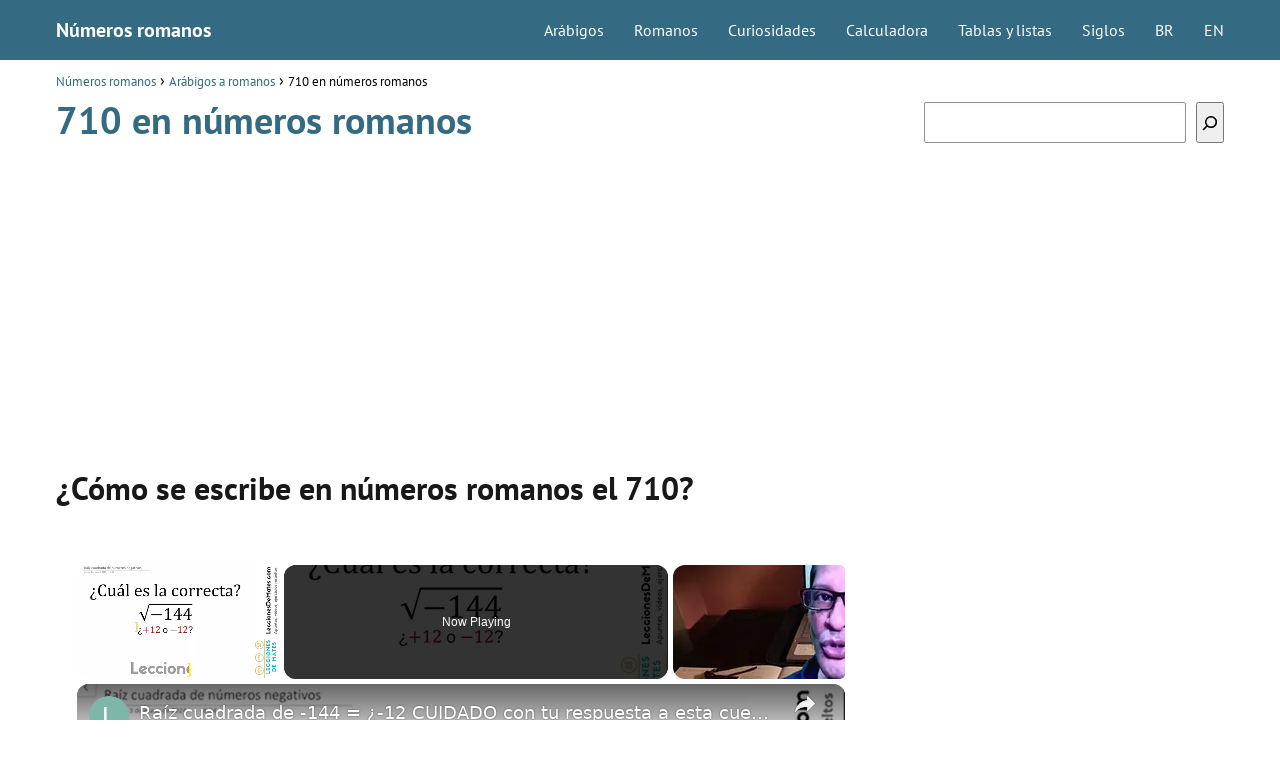

--- FILE ---
content_type: text/html; charset=utf-8
request_url: https://www.google.com/recaptcha/api2/aframe
body_size: 268
content:
<!DOCTYPE HTML><html><head><meta http-equiv="content-type" content="text/html; charset=UTF-8"></head><body><script nonce="l8WzX1QHoII7LuRtq2bBSQ">/** Anti-fraud and anti-abuse applications only. See google.com/recaptcha */ try{var clients={'sodar':'https://pagead2.googlesyndication.com/pagead/sodar?'};window.addEventListener("message",function(a){try{if(a.source===window.parent){var b=JSON.parse(a.data);var c=clients[b['id']];if(c){var d=document.createElement('img');d.src=c+b['params']+'&rc='+(localStorage.getItem("rc::a")?sessionStorage.getItem("rc::b"):"");window.document.body.appendChild(d);sessionStorage.setItem("rc::e",parseInt(sessionStorage.getItem("rc::e")||0)+1);localStorage.setItem("rc::h",'1762183308429');}}}catch(b){}});window.parent.postMessage("_grecaptcha_ready", "*");}catch(b){}</script></body></html>

--- FILE ---
content_type: text/vtt; charset=utf-8
request_url: https://video-meta.open.video/caption/Nr5On5JJBxZI/731c59986196232cfec30b1623e5732c_es-ES.vtt
body_size: 5141
content:
WEBVTT

00:00.000 --> 00:14.640
El Evangelio de San Juan

00:14.640 --> 00:23.280
Capítulo 21 Llegamos ya a la última parte del
Evangelio de San Juan, el último de los capítulos

00:24.600 --> 00:36.260
Algunos han dicho que no forma parte del original, sino que fue un
poco añadido después, porque se veía como el apéndice ideal

00:37.020 --> 00:51.400
pero forma parte del Evangelio revelado del Evangelio del Señor. Habiéndose
aparecido Jesús a sus discípulos, después de comer, le dice a Simón Pedro

00:52.220 --> 01:00.240
Simón, hijo de Juan, ¿me amas más que estos? Él
le contestó, sí, Señor, tú sabes que te quiero

01:01.240 --> 01:09.900
Jesús le dice, apacienta, mis corderos. Por segunda
vez le pregunta, Simón, hijo de Juan, ¿me amas

01:10.160 --> 01:19.820
Él le contesta, sí, Señor, tú sabes que
te quiero. Él le dice, pastorea mis ovejas

01:19.820 --> 01:25.620
y por tercera vez le pregunta,
Simón, hijo de Juan, ¿me quieres

01:26.800 --> 01:31.920
Pedro se entristeció de que le
preguntara por tercera vez, ¿me quieres

01:31.920 --> 01:39.640
Y le contestó, Señor, tú conoces
todo, tú sabes que te quiero

01:40.780 --> 01:55.890
Jes le dice apacienta mis ovejas En verdad en verdad te
digo cuando eras joven t mismo te ce e ibas a donde quer

01:56.670 --> 02:05.090
Pero cuando seas viejo, extenderás las manos,
otro te ceñirá y te llevará a donde no quieras

02:06.070 --> 02:10.430
Esto dijo aludiendo a la muerte
con que iba a dar gloria a Dios

02:10.430 --> 02:23.030
Dicho esto añadió, sígueme. Palabra
del Señor. Gloria a ti, Señor Jesús

02:27.910 --> 02:32.750
Hay una pregunta que nos hacemos
con frecuencia, casi todos los días

02:33.250 --> 02:40.570
¿Por qué fracasan los matrimonios? ¿Por qué se dañan
las parejas? si en un momento dado se dicen que se aman

02:40.570 --> 02:47.450
y realmente se expresan todo el
amor pero después de que se casan

02:47.450 --> 02:53.770
ya a los 2, 3, 10 años ya dicen adiós el
uno va por un lado, el otro por el otro

02:53.770 --> 03:02.050
los niños quedan como sin saber dónde
mirar para dónde ir y se destroza un hogar

03:02.050 --> 03:16.930
porque muchos de nosotros Los curas, después de algunos años,
algunos dicen, me voy, no sigo, opto por otro camino, me voy

03:18.090 --> 03:28.370
¿Por qué todo ello? Porque muchos que dicen que quieren
administrar algo y se les confía una responsabilidad

03:28.750 --> 03:43.460
pronto pronto la dejan y dejan todo tirado y se van Pues porque no hemos vivido este evangelio
de hoy Porque si yo no tengo un amor profundo yo no soy capaz de responsabilidades profundas

03:44.500 --> 03:51.680
¿Verdad? Si yo solo estoy pegado creyendo
en títulos, en placeres, todos pasajeros

03:52.460 --> 03:57.140
en momentos de gloria, pues lógicamente
cuando ya no está ni la gloria

03:57.560 --> 04:18.080
ni están los éxitos, ni está la salud, Pues yo entonces me derrumbo, dejo todo y me voy. Por eso Jesús,
fíjate bien, antes de confiarle a Pedro, la conducción de la iglesia como el primer papa, ¿qué le pide

04:18.080 --> 04:26.860
le pregunta, ¿me amas? Pedro, ¿tú realmente me
amas? Pedro, ¿tú eres capaz de dar la vida por mí

04:27.180 --> 04:32.460
¿Tú eres capaz de serme fiel? Cuando ya
Pedro, un poquitico triste porque dice

04:32.600 --> 04:38.820
caramba, el Señor me hiciste en algo, no sé cómo recalcarlo.
Señor, es que tú lo sabes todo, tú sabes que te quiero

04:39.220 --> 04:43.520
Cuando Jesús ve la sinceridad de
Pedro, ahí sí le dice, ¿te acuerdas

04:44.120 --> 05:03.280
Entonces apacienta mis ovejas. Por eso entonces, si queremos hogares firmes, si queremos
vocaciones firmes, si queremos trabajadores firmes, ¿dónde está el secreto? El amor a Dios

05:03.280 --> 05:07.580
porque amando a Dios yo sé
que mi vida es una misión

05:07.580 --> 05:13.180
y es cumplir la voluntad de Dios
haciendo el bien así de sencillo

05:13.180 --> 05:20.360
y que yo soy feliz siguiendo ese camino porque
no se trata entonces de entre comillas aguantar

05:20.360 --> 05:33.430
como la mulita aguanta la carga pero resoplando porque ya quiere dejarla
Nosotros aunque nos pese vamos adelante Nos pese digo nos parezca pesado

05:34.210 --> 05:44.590
Seguimos, porque con la gracia de Dios todo lo podemos. Por eso Jesús,
gracias por enseñarnos en este Evangelio, por lo que viviste con Pedro

05:44.590 --> 05:53.690
Pedro, ¿me amas? Pues hoy nos llamas igualmente. ¿Me
amas? Señor, Tú sabes todo, Tú sabes que yo te amo

05:54.570 --> 05:59.930
¿Cómo no te voy a amar porque me has dado la vida?
¿Cómo no te voy a amar si me has dado el hogar

06:00.850 --> 06:12.470
Señor, si a diario me das tantas bellezas. Si en Tu creación yo no hago
más que contemplar variedad, extensión de un abrazo y de un eco de amor

06:13.110 --> 06:25.570
Si esto es como la Escritura Tuya que me dice, mira, todos los bienes
que hay son para ti y son por tu amor y para que vivas amado y amando

06:27.590 --> 06:37.410
Conceden, Señor, vivir estos hermosos evangelios que nos das,
que como Pedro te digamos hoy, Señor, yo soy débil, lo sabes

06:38.390 --> 06:45.470
A veces soy un tonto torpe, sí que lo sabes,
pero sabes, sí, que te amo para siempre

06:45.470 --> 06:59.790
y que pase lo que pase no quiero dejarte jamás. Nos bendiga el Señor
hoy y siempre en nombre del Padre, del Hijo y del Espíritu Santo. Amén


--- FILE ---
content_type: text/vtt; charset=utf-8
request_url: https://video-meta.open.video/caption/ZJWUX57tEKpr/ab16271bcad60076039fc787eeb90117_es-ES.vtt
body_size: 6570
content:
WEBVTT

00:00.009 --> 00:09.340
Bienvenidos amigos videos de mi c de YouTube. En esta ocasión, le voy
a enseñar cómo usted debe registrar los gastos en contabilidad de manera

00:09.340 --> 00:18.860
fácil y sencilla en nuestro libro diario, como ustedes pueden observar,
yo aquí tengo un libro de Word donde tengo aquí una transacción que

00:18.860 --> 00:24.350
dice que el veinte de agosto dos mil veintitrés se
pagaron los siguientes gastos sueldo cuarenta mil

00:24.500 --> 00:29.680
energía eléctrica, tres mil mantenimiento
diez mil y otros gastos ochenta mil

00:29.879 --> 00:38.939
Mediante el banco de reservas se requiere realizar el asiento
contable. Lo que vamos a hacer es un solo registro un solo porque

00:38.939 --> 00:45.650
usted lo puede tener en uno solo en caso de que la empresa
desembolse esa gran cantidad de dinero en una sola actividad

00:45.650 --> 00:49.650
o sea, en un solo día y así se
evita realizar varias transacciones

00:49.650 --> 00:53.729
Por ejemplo, el veinte de agosto
se pagó cuarenta mil en sueldo

00:54.099 --> 01:00.490
Luego de poner otra el veinte de agosto, se pagaron
tres mil en energía eléctrica y así sucesivamente

01:00.490 --> 01:05.470
O sea, en este solo asiento usted se está
evitando realizar todas las demás asientos

01:05.470 --> 01:12.800
Entonces, qué vamos a hacer? Vamos aquí a registrarlo
en nuestro libro diario de una manera fácil y sencilla

01:13.199 --> 01:22.400
Entonces lo primero que vamos a colocar es la fecha
que me dice que fue el veinte de agosto del dos mil

01:22.400 --> 01:31.690
veintitrés. Recuerden aquí que es el código de cuenta. Yo
particularmente lo dejo vacío porque recuerde que eso va a depender

01:31.970 --> 01:39.379
de su catálogo de cuentas. Antes de continuar, veo aquí que debo
de cambiar el nombre y el periodo que estoy trabajando en este caso

01:39.379 --> 01:48.919
estas transacciones es de comerciales. Voy a colocar aquí M
comerciales y aquí va a colocar el periodo que sería agosto

01:48.919 --> 01:58.300
Vamos a ponerle agosto. Ok? Y ahora continuamos

01:58.300 --> 02:05.139
con el video. Entonces miren aquí. Aquí vamos. Dice descripción de
las cuentas. Aquí vamos a poner las cuentas que se van a utilizar de

02:05.139 --> 02:09.550
acuerdo a este asiento. Como los
gastos son de origen deudor, es decir

02:09.550 --> 02:16.509
aumentan del lado de débito y disminuyen del crédito, pues
le vamos a dar un débito a gastos generales y administrativos

02:16.869 --> 02:21.449
que es una cuenta que pertenece, valga
la redundancia a las cuentas de gastos

02:21.690 --> 02:31.229
Entonces vamos a colocar aquí gastos
generales y administrativos. Cabe

02:31.229 --> 02:36.399
mencionar que existen gastos financieros que ya
ustedes conocen y también gastos de publicidad

02:36.399 --> 02:43.830
En este caso, estas cuentas que se utilizaron en este ejemplo,
pues pertenecen todas a gastos generales y administrativos

02:43.830 --> 02:48.990
Entonces vamos a colocar aquí la
sumatoria de todos esos gastos. Por ejemplo

02:48.990 --> 02:54.270
tenemos aquí sueldo, que son cuarenta mil energía
eléctrica, tres mil, que serían cuarenta y tres mil

02:54.690 --> 03:02.770
Mantenimiento diez mil, que serían ya cincuenta y
tres mil. Y tenemos aquí ochenta mil de otros gastos

03:02.770 --> 03:07.410
En este caso serían cincuenta y tres mil más
ochenta mil que serían ciento treinta y tres mil

03:07.410 --> 03:12.279
Entonces voy a colocar aquí ciento
treinta y tres mil de lado débito

03:12.910 --> 03:17.250
Y aquí colocaré los detalles de cada uno.
Por ejemplo, aquí voy a poner el sueldo

03:18.750 --> 03:32.559
energía eléctrica y otros gastos.
Mantenimiento, perdón y otros gastos. Creo

03:32.559 --> 03:38.509
que esos sueldos son cuarenta mil. La
negativa tres mil aquí diez mil y aquí

03:38.509 --> 03:43.850
Creo que son ochenta mil. Entonces
colocando un arroba o una sangría

03:44.770 --> 03:51.320
utilizaré la sangría para que ustedes vean como se hacen, etc.
Pero usted lo puede utilizar con el arroba sin ningún problema

03:51.320 --> 03:56.630
Hay muchísimas formas de crear sangría, por
ejemplo aquí, etc. Esta opción de sangría

03:56.630 --> 04:01.960
Ven aquí. Disminuir sangría y aumentar sangría.
O también simplemente usted dando espacio

04:01.960 --> 04:08.789
Usted puede colocar la sangría, como usted guste, usted la puede
hacer. Yo la voy a utilizar utilizando esta herramienta de Excel

04:09.330 --> 04:13.429
Voy a hacerle una aquí para comprobar
que es correcto lo que está aquí

04:14.149 --> 04:19.309
Y aquí voy a colocar pues la sangría o el
arroba. En este caso voy a utilizar la sangría

04:19.309 --> 04:25.609
Vuelvo y repito y la cuenta a la que voy a darle el crédito
es efectivo que el banco porque me dice que salió mediante

04:25.609 --> 04:31.500
el banco de reservas. Entonces voy a
colocar aquí efectivo, caja, banco

04:33.029 --> 04:42.980
banco de reservas. Entonces vamos a colocar la sangría.
Voy a seleccionar y miren como yo haciéndole clic así en

04:42.980 --> 04:51.239
esta va de sel puedo colocar la sangría y ahí ya yo sé
que estoy dividiendo mis débitos de mis créditos también

04:51.239 --> 04:56.720
Si usted gusta, puede hacer un espacio
aquí para que se vea mucho más separado

04:56.809 --> 05:03.470
Puede crear un espacio, pero yo particularmente lo dejo así porque
me está dando a notar que esto es débito y esto es crédito

05:03.859 --> 05:09.470
Entonces aquí coloco los treinta y tres
mil Y aquí coloco a mi lado crédito

05:09.470 --> 05:18.609
Pues los treinta y tres mil y ya para finalizar colocaría
aquí el detalle que sería registro de pago de gastos

05:18.609 --> 05:26.140
de la empresa. Para ser un poquito más global,
también usted puede colocar registro de pago de sueldo

05:26.140 --> 05:35.399
energía eléctrica, mantenimiento y

05:35.399 --> 05:40.700
otros gastos. O sea, usted puede utilizar
el que usted guste, ya sea específico

05:40.700 --> 05:47.019
como lo hice yo aquí, o como el primer ejemplo
que yo hice en suponiendo de que hubiera otro gasto

05:47.019 --> 05:51.320
otro asiento o en este mismo asiento
me hubiese dicho, por ejemplo

05:51.790 --> 05:57.670
que hubiera gastos financieros como comisiones
y demás, pues yo haría la misma temática

05:57.790 --> 06:05.799
lo único que colocaría aquí arriba gastos financieros y
colocaría lo que es las comisiones de otra forma separadas

06:05.799 --> 06:11.119
pero del mismo lado débito, porque independientemente
de pertenecen a las cuentas de gastos y bueno

06:11.119 --> 06:16.119
amigos, eso era todo. Así se registran los
gastos en contabilidad en el libro diario

06:16.119 --> 06:21.809
sumamente fácil y sencillo. Si quiere más
contenido como éste, no olvides darle el video

06:21.809 --> 06:26.920
seguirme, suscribirte al c, seguime en
todas las redes sociales y nos vemos en la otra


--- FILE ---
content_type: text/vtt; charset=utf-8
request_url: https://video-meta.open.video/caption/d8_4f32BArqZ/3a7fd1a549988dc2217061ba920b1069_es-ES.vtt
body_size: 2813
content:
WEBVTT

00:06.829 --> 00:15.340
cuesta hasta decirlo, no que será mi
último partido con la selección de mi país

00:15.640 --> 00:21.270
De esta manera, Luis Suárez anunciaba oficialmente
su adiós de la selección uruguaya este viernes

00:21.270 --> 00:27.190
El partido de los charrúas contra Paraguay será el último
encuentro oficial de Luis Suárez con la camiseta de su país

00:27.559 --> 00:32.590
Una emotiva despedida para el charrúa que ha
provocado una serie de reacciones en las redes sociales

00:32.740 --> 00:38.069
Las más destacadas, sin duda, han sido los mensajes
que le dejaron sus amigos y ex integrantes de la M

00:38.069 --> 00:46.145
S N. Messi, en sus historias de Instagram, publicaba este mensaje
para el charrúa SOS único Luis Suárez adentro y fuera de la cancha

00:46.145 --> 00:52.404
Te quiero mucho. Por supuesto que Neymar Junior no podía
faltar para despedir a Suárez de la selección uruguaya

00:52.694 --> 00:56.305
Pusiste tu nombre en la historia del
fútbol de tu país. Eres muy grande

00:56.305 --> 01:02.095
te quiero mucho, Luisito para siempre. De
esta manera, los ex integrantes de la M s n

01:02.095 --> 01:08.425
el tridente que hizo vibrar a toda Europa y llenó de
títulos El Fútbol Club Barcelona ha dado su apoyo a Suárez

01:08.425 --> 01:13.410
que se despide de la selección charrúa.
Y de Suárez pasamos al tema Vinicius

01:13.410 --> 01:17.690
que está dando de qué hablar y bastante en
España por sus declaraciones más recientes

01:18.110 --> 01:23.989
En una entrevista para c n n. El brasileño aseguró
y dejó claro que en España no todos son racistas

01:24.250 --> 01:30.750
que hay un pequeño sector, pero que si el país no evoluciona en
este sentido deberían dejar de ser la sede para el Mundial del

01:30.750 --> 01:39.900
dos mil treinta a hasta dos mil treinta.
En este magi muy to grange so i

01:41.589 --> 01:50.930
i u k gravo su tapia Supe la q da
su ape porque se dos mil treinta

01:51.269 --> 02:00.930
no acre aquí te aquí muda
g i que todo para aquí asu

02:00.930 --> 02:07.930
esposo mudada porque muchas personas
ni puede que o la mayoría no son asi

02:08.339 --> 02:14.179
Estas declaraciones están provocando debates y
opiniones contrarias, incluso en algunos madridistas

02:14.529 --> 02:21.899
Y finalizamos el video contándote del divertido momento de Cristiano
Ronaldo En uno de sus últimos videos en su c de Youtube

02:22.119 --> 02:26.550
Ronaldo se ha viralizado por imitar el que
mirarás bobo de Messi en el Mundial de Qatar

02:26.600 --> 02:31.660
El momento se dio mientras grababa
este video con Georgina Qué bobo eres

02:32.919 --> 02:36.750
Y mira, bobo y mira, bobo,
por el final no he mirado

02:36.750 --> 02:40.979
bobo, que he mirado bobo, anda
anda, Pao, bobo! Anda, pa tranquilo

02:43.119 --> 02:51.440
Qué bobo eres! Y mira, bobo y mira, bobo. De esta
manera se deja claro que el que mira es bobo de Messi

02:51.440 --> 03:00.470
Ha traspasado fronteras a casi dos años del Mundial de Qatar.
Y hay frases inmortalizadas como esta que no se olvida qu�

03:00.470 --> 03:06.720
bobo eres! Mira, bobo! Mira,
bobo, por el final no me bobo

03:06.850 --> 03:09.149
Que mira, bobo, me ha pasado, bobo


--- FILE ---
content_type: text/vtt; charset=utf-8
request_url: https://video-meta.open.video/caption/Tq76vNpzk3VP/c48da915ce5929466c72c60fc0b89559_es-ES.vtt
body_size: 27038
content:
WEBVTT

00:00.000 --> 00:06.400
Hola queridos amigos, yo soy Bruno Valle en
Homilética para Todos. Gracias por su compañía

00:06.400 --> 00:13.439
Escribamos juntos un bosquejo de sermón desde
cero para que ustedes se fijen las partes y cómo

00:13.439 --> 00:19.120
se van organizando en él las ideas que
vamos a desarrollar en nuestro sermón

00:19.120 --> 00:33.360
Bueno ya tenemos aquí un espacio de trabajo, es
un documento de Word en donde vamos a comenzar

00:33.360 --> 00:39.880
a escribir nuestro bosquejo de sermón.
En primer lugar quiero decir como siempre

00:39.880 --> 00:48.439
comienzo en mis vídeos sobre Homilética y sobre
sermones, bosquejos, que todo bosquejo debe tener

00:48.439 --> 00:56.360
seis partes específicas, tiene un título,
tiene un texto, tiene un propósito

00:58.840 --> 01:18.040
introducción, tiene un desarrollo y por supuesto una conclusión. Todo bosquejo
debe tener estas partes título, texto, propósito, introducción, desarrollo y

01:18.040 --> 01:24.800
conclusión. El bosquejo o el sermón tiene que
llamarse de alguna manera, usted tiene que ponerle

01:24.800 --> 01:31.400
un nombre a ese bosquejo, a ese sermón, se basa
en la palabra de Dios y por eso tiene un texto

01:31.400 --> 01:39.360
también tiene un propósito, el propósito es
la idea central del sermón, la idea central del

01:39.360 --> 01:46.800
bosquejo, el propósito es lo que va a guiarle
a usted en toda la redacción de su bosquejo de

01:46.800 --> 01:52.400
sermón, también tiene una introducción porque
de alguna manera usted tiene que comenzar ese

01:52.400 --> 01:58.599
discurso, tiene un desarrollo porque es todo lo
que vamos a plantear a la iglesia sobre el tema

01:58.599 --> 02:04.160
que nosotros hemos seleccionado y tiene una
conclusión porque en algún momento vamos a

02:04.160 --> 02:11.520
terminar nuestra predicación. Sin embargo quiero
aclarar lo siguiente, en este momento no tenemos

02:11.520 --> 02:19.520
un título, tampoco tenemos, a ver, no tenemos un
título, no tenemos una introducción, ni tenemos

02:19.520 --> 02:25.119
el desarrollo aún, comenzamos teniendo cuando
comenzamos a redactar el bosquejo de un sermón

02:25.119 --> 02:31.440
lo primero que tenemos es el texto o el propósito,
eso es lo primero que tenemos, ¿por qué razón

02:31.440 --> 02:40.839
porque si nuestro sermón está basado en alguna
lectura de la biblia que hicimos y ese texto

02:40.839 --> 02:47.720
inspiró en nosotros alguna temática entonces ya
tenemos cuando comenzamos ya tenemos el texto base

02:47.720 --> 02:54.720
sobre el cual vamos a construir nuestro tema de
sermón, pero también debemos tener un propósito

02:54.720 --> 03:02.320
el propósito es el objetivo que nosotros queremos
lograr con esa predicación, nadie debe predicar

03:02.320 --> 03:09.960
sin un propósito en mente, sin un objetivo en
mente, veo un problema en la hermandad y busco

03:09.960 --> 03:17.399
qué dice la biblia sobre ese asunto para dar una
respuesta a ese problema, entonces mi propósito

03:17.399 --> 03:23.960
al predicar un tema determinado es darle respuesta
a una problemática o ayudar a solucionar un

03:23.960 --> 03:31.600
problema entre la personalidad de algunos hermanos
o de la comunidad entera, entonces predicamos con

03:31.600 --> 03:38.759
propósito, predicamos porque tenemos algo que
decir y algo que compartir, pero vamos a comenzar

03:38.759 --> 03:47.479
acá, vamos a arreglar esto primero y como ya
tenemos un texto nuestro texto seleccionado es

03:47.479 --> 03:59.479
Efesios capítulo 4 versículo 25 donde el apóstol
san pablo exhorta a que nosotros no nos mintamos

03:59.479 --> 04:07.919
unos a otros, que no nos mintamos unos a otros
porque es un asunto que va contra la voluntad de

04:07.919 --> 04:17.640
dios, que dice ahí en Efesios capítulo 4 versículo
25 lo voy a escribir en la nueva traducción

04:17.799 --> 04:33.160
viviente o en la nueva versión internacional, por lo
tanto cada uno de ustedes debe abandonar la mentira

04:35.160 --> 04:57.000
y hablar con verdad a su prójimo porque todos somos miembros
de un mismo cuerpo palabra de dios, muy bien entonces

04:58.279 --> 05:05.559
aquí tenemos una palabrita mala escrita entonces
aquí ya tenemos nuestro primer dato importante

05:05.559 --> 05:12.959
lo primero que nosotros tenemos es un texto sobre
el cual vamos a basar nuestra predicación pero en

05:12.959 --> 05:18.200
este bosquejo de sermón ya nosotros tenemos la
intención de predicar sobre la mentira porque

05:18.200 --> 05:26.320
queremos que ese mal hábito se erradique de la
conducta de los hermanos, entonces cómo escribiríamos

05:26.320 --> 05:33.359
esta idea principal o esta idea central, cómo la
vamos a escribir, bueno muy simple vamos a hacer

05:33.359 --> 05:41.160
esto, recuerden que todos los propósitos siempre
se deben escribir o comenzar a escribir con un

05:41.160 --> 05:48.200
verbo en infinitivo, entonces vamos a decir
que nuestro propósito es el siguiente, ayudar

05:50.040 --> 06:03.000
a los creyentes a comprender las
razones detrás de la mentira

06:07.440 --> 06:18.959
los perjuicios y la importancia
de abandonar este mal hábito

06:18.959 --> 06:33.600
para vivir una vida de integridad y honestidad,
aquí ya tenemos nuestra primera parte del bosquejo

06:33.600 --> 06:40.760
qué es nuestra primera parte, bueno ya tenemos
dos cosas sumamente importantes que son lo primero

06:40.760 --> 06:47.000
que nosotros debemos tener al comenzar a escribir
el bosquejo de un sermón, ahora bien se supone que

06:47.000 --> 06:54.040
ya nosotros tenemos una lluvia de ideas y que ya
tenemos organizada más o menos en una lista de

06:54.040 --> 07:00.600
ideas que hemos escrito varios aspectos y que ya
simplemente vamos a montar toda esa lluvia de

07:00.600 --> 07:06.440
ideas en nuestro bosquejo, ahorita no tenemos la
introducción porque la introducción no es lo

07:06.440 --> 07:12.679
primero que se escribe, es lo último que se debe
escribir, en qué sentido, cuando nosotros ya

07:12.679 --> 07:18.760
tenemos redactado todo el bosquejo desde el
desarrollo o todo el desarrollo de nuestro

07:18.760 --> 07:25.399
sermón, ese desarrollo o todas las ideas que están
planteadas ahí van a ayudarnos, van a darnos luz

07:25.399 --> 07:32.839
de qué tipo de introducción vamos a realizar y
también nos van a dar luz, nos van a ayudar esas

07:32.839 --> 07:38.920
ideas que tenemos plasmadas en el desarrollo para
saber qué tipo de conclusión tenemos que hacer

07:38.920 --> 07:46.600
entonces la introducción y la conclusión es de
las últimas cosas que se describen porque cuando

07:46.600 --> 07:53.519
ya tenemos el desarrollo de nuestro bosquejo de
nuestro sermón, él nos va a dar varias ideas para

07:53.519 --> 07:59.880
poder formular tanto la introducción como la
conclusión, ahora mismo nos vamos a encargar de

07:59.880 --> 08:05.839
ir organizando acá en el desarrollo, en la parte
del desarrollo nos vamos a ir encargando de organizar

08:06.000 --> 08:16.480
las ideas centrales de nuestro bosquejo de sermón
y como ustedes podrán notar este bosquejo o este

08:16.480 --> 08:22.760
sermón trata de la mentira, ayudar a los creyentes
a comprender las razones detrás de la mentira, as�

08:22.760 --> 08:31.760
que el tema de este sermón es la mentira, por lo
tanto tengo por lo menos tres o cuatro ideas para

08:31.760 --> 08:41.640
desarrollar este tema, las ideas principales que yo
tengo son por lo menos cuatro, la primera que es

08:44.520 --> 08:54.440
la mentira, por supuesto esto es lo primero que debo de
definir en mi bosquejo de sermón, que es la mentira

08:57.200 --> 09:09.919
bueno ¿qué es la mentira? es lo primero que nosotros vamos
a hacer, vamos a definir primero el asunto de la mentira

09:09.919 --> 09:18.760
luego tengo otra idea principal, porque un tema
tiene diferentes aspectos que ir abordando y tengo

09:18.760 --> 09:27.280
que comenzar por el principio, por el inicio de ese
tema y luego hacerlo avanzar en la temática, en

09:27.280 --> 09:34.119
sus puntos principales hasta llegar a una
conclusión, luego tengo la segunda idea principal

09:34.119 --> 09:41.640
y ¿cuál sería la segunda idea principal? la segunda
idea principal para mí sería ¿cuáles son las

09:41.640 --> 09:53.440
razones de por qué mentimos? vamos a escribirlo
de una forma más sencilla ¿por qué mentimos

09:53.960 --> 09:59.119
muy bien, entonces usted puede fijarse acá como
nosotros estamos tratando de organizar el tema

09:59.119 --> 10:06.640
paso a paso, llevando el tema de inicio a su fin,
desarrollándolo en sus ideas esenciales, en sus

10:06.640 --> 10:15.719
ideas principales, la tercera idea principal ¿cuál
sería? si ya tenemos la definición de qué es mentira

10:15.719 --> 10:21.200
si ya tenemos un segundo punto principal de
este tema que sería ¿por qué? ¿cuáles son

10:21.200 --> 10:38.200
las razones de mentir? ahora vamos a contestar otra
pregunta ¿cuáles son los perjuicios de mentir

10:38.200 --> 10:54.080
¿cuáles son los perjuicios de mentir? esta idea tercera o esta tercera idea no es igual
que la primera y la segunda, es otro aspecto del tema, en el desarrollo de mi bosquejo yo voy

10:54.080 --> 11:00.960
construyendo poco a poco mi tema y tratando de
explicarlo en todas sus particularidades y en

11:00.960 --> 11:10.880
todos sus aspectos y la última cosa que yo quiero
mencionar acá en mi bosquejo de sermón es lo siguiente

11:13.440 --> 11:27.760
¿cómo dejar de mentir? entonces si usted puede ver acá
que al menos las ideas principales de mi bosquejo de sermón

11:28.200 --> 11:35.400
tienen características interesantes que abordan
cada una de estas ideas un aspecto específico del

11:35.400 --> 11:43.799
tema que seleccioné ¿qué es la mentira? ¿por qué mentimos?
¿cómo nos perjudica mentir? y ¿cómo podemos dejar de mentir

11:43.799 --> 11:52.520
aquí usted está viendo cómo en cada punto principal
yo estoy desarrollando un aspecto específico de la

11:52.520 --> 12:01.119
temática de la mentira. bueno ahora bien fíjese en
lo siguiente como este tema que estoy organizando

12:01.119 --> 12:09.440
lo estoy organizando en las ideas principales con
base en preguntas ahora yo voy a explicar cada

12:09.440 --> 12:17.760
uno de esos puntos con ideas secundarias y la
facilidad que me presenta un punto mayor o una

12:17.760 --> 12:23.400
división mayor así se le llama a estos a estos
puntos principales también se les llama divisiones

12:23.400 --> 12:31.080
principales puntos principales puntos mayores
entonces ahora que tengo todo esto organizado a

12:31.080 --> 12:39.119
modo de pregunta me va a ser muy fácil poner los
sub puntos o ideas secundarias ¿por qué? porque

12:39.119 --> 12:46.440
cada idea secundaria es ni más ni menos una
respuesta a esa pregunta acuérdense que las ideas

12:46.440 --> 12:56.880
secundarias se van a escribir con letras con
letras mayúsculas recuerden eso se van a escribir

12:56.880 --> 13:02.760
con letras mayúsculas en el orden jerárquico
que nosotros hemos presentado en nuestros vídeos

13:02.760 --> 13:09.359
acerca de cómo hacer el bosquejo de un sermón
hemos dicho que los bosquejos siempre se escriben

13:09.359 --> 13:17.039
con caracteres que simbolizan jerarquía la
jerarquía más importante en el bosquejo de

13:17.039 --> 13:22.719
sermón el símbolo más importante o que representa
las ideas más importantes de un bosquejo son los

13:22.719 --> 13:30.520
números romanos las ideas que están simbolizadas
con letras mayúsculas representan a las ideas

13:30.520 --> 13:38.760
secundarias es decir explicaciones de los puntos
principales luego tenemos las ideas que se escriben

13:38.760 --> 13:46.159
con números arábigos y esas ideas son ideas de
tercer lugar que en cierta forma serían ideas

13:46.159 --> 13:52.760
secundarias de las ideas secundarias y por decirlo
de la misma forma pero también con otras palabras

13:52.760 --> 13:59.640
tenemos las ideas que se escriben con letras
minúsculas que en este caso serían las ideas

13:59.640 --> 14:06.919
de cuarto lugar o que explicándolo de una forma
diferente serían estas ideas de cuarto lugar son

14:06.919 --> 14:13.440
las ideas secundarias de las ideas de tercer lugar
y las ideas de tercer lugar son ideas secundarias

14:13.440 --> 14:19.679
de las ideas secundarias y las ideas secundarias
son las explicaciones de las ideas principales en

14:19.679 --> 14:29.400
ese orden jerárquico usted va a plasmar en un
bosquejo de sermón sus ideas entonces acá yo

14:29.400 --> 14:38.280
comienzo ya a responder o a ampliar a explicar el
punto principal número uno porque mentir o que

14:38.280 --> 14:45.960
es la mentira aquí tengo un bosquejito que tengo
a mano y del cual me estoy auxiliando para poder

14:48.280 --> 14:54.679
diseñar este bosquejo junto con ustedes lo
primero que yo tengo acá como respuesta a

14:54.679 --> 15:10.000
esta pregunta es que es la mentira en griego
mentir o mentira es el acto de engañar

15:12.520 --> 15:27.239
en griego porque esta palabra proviene del griego de sema que indica esto
precisamente engañar o mentir decir una mentira tratar de defraudar

15:27.239 --> 15:34.719
a una persona luego tengo que quiero seguir
ampliando este concepto y voy a escribir una

15:34.719 --> 15:43.840
segunda idea secundaria otra idea secundaria qué
es mentir y quiero poner literalmente lo que me

15:43.840 --> 15:53.440
dicen algunas fuentes mentir es
la acción de decir algo falso

15:56.479 --> 16:03.679
con la intención escuche bien aquí ya
se pone o se agrega un elemento más

16:03.679 --> 16:24.320
duro todavía dice que tiene la intención de engañar de engañar a alguien
vamos a dejarla y para no hacer muy grande el bosquejo y tampoco demasiado

16:24.320 --> 16:31.479
largo este vídeo por supuesto nosotros podemos
engañar podemos mentir podemos decir muchas

16:31.479 --> 16:38.320
cosas acerca de qué es la mentira pero antes
de seguir por supuesto si usted encuentra más

16:38.320 --> 16:43.479
definiciones usted las puede ir colocando acá
quiero decirle que cuando usted describe una

16:43.640 --> 16:59.520
idea que es explicación de otra entonces esa idea debe ir un espacio a la
derecha en este caso la A y la B que son ideas secundarias de uno romano

16:59.520 --> 17:05.959
están un espacio a la derecha este espacio a la
derecha indica que estas ideas las que están más

17:05.959 --> 17:14.079
a la derecha están subordinadas a la idea que
están explicando en este caso también aparecería

17:14.079 --> 17:24.119
de esta forma las explicaciones por ejemplo estas
explicaciones miren sería el mismo asunto si usted

17:24.119 --> 17:29.199
en este caso por ejemplo acá cuando nosotros
decimos es la acción de decir algo falso con

17:29.199 --> 17:38.280
la intención de engañar a alguien vamos a
poner aquí un par de ideas un pariente cercano

17:42.839 --> 17:52.520
un amigo leal engañamos a alguien a quién a
un pariente cercano a un amigo leal etcétera

17:52.520 --> 18:04.439
aquí simplemente estoy haciendo esto para ilustrarle cómo vamos explicando explicando y
explicando nuestras ideas que encontramos en el bosque y como dijimos que cuando una idea

18:04.439 --> 18:10.040
explica otra esa idea se debe correr un espacio
a la derecha entonces lo que nos toca hacer es

18:10.040 --> 18:18.119
lo siguiente fíjese bien que el 1 y el 2 arábigos
son explicaciones de B y que B y A son explicaciones

18:18.119 --> 18:26.280
de uno romano estas explicaciones que tenemos acá
bien pudieron ser en esta en esta idea secundaria

18:26.280 --> 18:33.119
o en una idea secundaria etcétera donde tengamos
la idea para explicar otra sencillamente ahí la

18:33.119 --> 18:40.239
vamos a poner y ojo que aquí quiero decirle lo
siguiente si usted tiene una idea secundaria y

18:40.239 --> 18:48.719
la simboliza con A forzosamente A debe tener una B
por lo menos en una explicación como esta deberían

18:48.719 --> 18:56.680
haber dos explicaciones o dos definiciones dos
respuestas a esta pregunta miren a la pregunta

18:56.680 --> 19:03.199
qué es la mentira deberíamos tener por lo menos
unas dos respuestas pero nunca usted debe poner

19:03.199 --> 19:15.079
un solo o una sola idea secundaria así no porque
A implica que existe otra otra idea en este caso

19:15.079 --> 19:24.920
una idea simbolizada con B así que siempre en sus
bosquejos ponga 1 y 2 A y B C D porque A implica

19:24.920 --> 19:31.400
que existe una B pero B no implica necesariamente
que hay una C en este caso pero si

19:31.400 --> 19:37.520
implica que hay una A entonces A y B se acompañan
1 y 2 se acompañan y siempre debemos poner por

19:37.520 --> 19:44.000
lo menos unas dos ideas de explicación en
cualquier parte que vayamos a redactar muy bien

19:45.119 --> 19:51.119
vamos a seguir entonces con nuestra explicación
acá tenemos nuevamente el mismo ciclo se repite

19:51.119 --> 19:57.800
ahora ya paso a la segunda idea principal de mi
bosquejo de sermón por qué mentimos cuál es la

19:57.800 --> 20:07.439
razón de mentir vamos a comenzar a explicar
entonces mentimos por temor por decir algo

20:07.439 --> 20:14.040
mentimos por temor porque tenemos miedo de que la
gente descubra la verdad y que eso nos perjudique

20:14.040 --> 20:21.319
entonces decimos una mentira en los trabajos
solemos hacerlo vamos a poner otra definición

20:21.319 --> 20:31.800
u otra respuesta y vamos a tratar de ser
breves mentimos por mal hábito puede ser que

20:31.800 --> 20:43.079
mentamos por mal hábito entonces una tercera idea
podría ser que mentimos para manipular a otros

20:43.079 --> 20:49.040
esto se mira mucho entre los políticos y también
muchos religiosos acostumbran mentir para sacar

20:49.040 --> 20:57.040
provecho de la gente entonces mentimos específicamente
por tres razones usted puede encontrar muchas

20:57.040 --> 21:03.640
otras razones pero nosotros acá estamos ampliando
esta idea la estamos explicando y tenemos tres

21:03.640 --> 21:10.359
ideas secundarias para explicarla porque mentimos
queridos hermanos mentimos porque sentimos temor

21:10.359 --> 21:17.280
muchas veces mentimos por mal hábito y también
muchas veces acostumbramos mentir para manipular

21:17.280 --> 21:25.680
a las personas ahora ya terminamos de ampliar
este este punto principal de nuestro bosque

21:25.680 --> 21:33.439
y ahora seguimos con el punto principal número
3 cuáles son los perjuicios de mentir qué pasa

21:33.439 --> 21:47.560
si mentimos qué es lo que nos ocurre bueno
se rompen las relaciones con otras personas

21:48.880 --> 21:56.839
claro si a usted lo agarran mintiendo alguien de
su confianza algún amigo algún familiar por

21:56.959 --> 22:03.920
supuesto las relaciones no quedan igual las
relaciones se fracturan cuáles son los perjuicios

22:03.920 --> 22:16.959
de mentir ve perdemos nuestra honra las personas
ya no nos miran igual ahora ya nos miran como el

22:16.959 --> 22:25.719
mentiroso la persona que practica la mentira y por
último pongamos una más vuelvo a repetir que esto

22:25.719 --> 22:30.479
solamente es un esquema así en lo general estamos
tratando de hacer un esquema en lo general no

22:30.479 --> 22:36.280
estamos haciendo un bosquejo totalmente concluido
solamente estamos tratando de darles a ustedes

22:36.280 --> 22:45.160
una idea de cómo se va construyendo poco a poco
y en todas sus partes ahora bien acá tenemos la

22:45.160 --> 22:51.920
tercera idea secundaria con la cual vamos a
responder la pregunta cuáles son las causas o

22:51.920 --> 23:01.280
cuáles son los perjuicios de mentir bueno
el más importante el mentiroso no heredar�

23:03.000 --> 23:09.880
el reino de dios es decir van a ser condenados los
mentirosos por lo tanto esta es una consecuencia

23:09.880 --> 23:17.119
de la mentira volvamos a acá acá mismo donde
decimos que necesitamos tener un espacio a la

23:17.119 --> 23:24.719
derecha todas estas ideas secundarias y
venimos a nuestra idea secundaria número

23:24.719 --> 23:38.920
idea principal número 4 cómo dejar de mentir vamos a
ir ilbanando algunas ideas de cómo dejamos de mentir

23:38.920 --> 23:57.920
recordando lo que dice la palabra de dios que nos
dice la palabra de dios que debemos actuar con la

23:57.920 --> 24:05.160
verdad siempre que debemos tratar de vencer
ese mal hábito a través de decir la verdad

24:05.160 --> 24:21.160
ve diciendo siempre la verdad aunque sea difícil
como aquel actor de la película mentiroso mentiroso

24:21.160 --> 24:29.839
era un mentiroso empedernido pero de alguna forma lo
hacían decir la verdad siempre aunque él quería

24:29.839 --> 24:38.040
mentir entonces practicar la verdad es un asunto
sumamente importante cómo dejar de mentir

24:39.760 --> 24:52.959
bueno vamos a poner un último argumento pidiendo la
asistencia del espíritu santo de dios en oración

24:52.959 --> 25:01.079
es lo que se me ocurre por ahora por supuesto
usted podría encontrar muchísimas otras ideas

25:01.079 --> 25:06.520
para poder responder a la pregunta de cómo dejar
de mentir pero aquí quiero que usted observe que

25:06.520 --> 25:13.800
ya tenemos el desarrollo de nuestro bosquejo ya
lo tenemos en cierta forma terminado digamos que

25:13.800 --> 25:20.839
aquí tenemos las columnas de una casa ahora faltan
los detalles textos ideas ilustraciones pero ahora

25:21.160 --> 25:28.040
nosotros ya tenemos una ilustración de cómo se
va construyendo nuestro bosquejo de sermón a este

25:28.040 --> 25:33.000
bosquejo de sermón o a este sermón yo lo titule
vamos a borrar la palabra título porque cuando

25:33.000 --> 25:42.839
escribamos el nombre ya sabemos que ese título
cristianos narizones les puse yo por qué razón

25:42.839 --> 25:49.160
acuérdense que la vieja tradición dice que
cuando una persona miente le crece la nariz

25:50.160 --> 25:58.560
al mejor estilo de pinocho entonces acá le he
puesto a este bosquejo de sermón cristianos

25:58.560 --> 26:05.119
narizones para ilustrar que cuando las personas
mienten pues lamentablemente les crece la nariz

26:06.479 --> 26:11.920
bueno y también tengo el texto pero cuando
yo veo por ejemplo acá le quiero decir no

26:11.920 --> 26:19.719
ande poniendo esta palabra texto porque cuando
usted mira efecios 425 ya usted sabe que ese es

26:19.719 --> 26:25.560
el texto no necesita escribir la palabra
texto de antemano ya tengo mi propósito

26:27.119 --> 26:41.040
pero no tengo una introducción ahora vamos a escribir nuestra introducción usted
puede comenzar de diferentes formas su introducción con una anécdota con una pregunta

26:41.040 --> 26:47.359
con la participación del público etcétera usted
puede comenzar de diferentes formas esa introducción

26:47.359 --> 26:54.400
pero lo importante es que al introducirse en su
bosquejo de sermón sea lo más creativo posible

26:54.400 --> 27:04.040
para atrapar la atención de los oyentes voy a
poner algunos datos acá yo escribí un bosquejo

27:04.040 --> 27:12.479
de sermón y tengo ya más o menos la idea de cómo
comenzar recuerden que la idea de la introducción

27:12.479 --> 27:18.800
las primeras ideas del sermón tienen que ser lo
más atractiva posible para que nosotros atrapemos

27:18.800 --> 27:27.680
la atención del público yo tengo aquí
unas estadísticas en 2010 en una encuesta

27:28.000 --> 27:41.640
a mil personas se encontró se encontraron
se encontraron los siguientes resultados

27:41.640 --> 27:51.439
miren que interesante una encuesta sobre
la mentira que las personas solemos

27:54.119 --> 28:16.680
mentir de 4 a 20 veces al día que perdón al día
que las mujeres mienten mejor que los hombres

28:17.680 --> 28:27.680
pero que los hombres mienten
mejor que las mujeres sin embargo

28:31.400 --> 28:45.719
las mujeres se arrepienten más de haber mentido muy
bien esta es la primera idea un dato interesante una

28:45.719 --> 28:50.959
encuesta usted puede buscar ahí en google o
en alguna inteligencia artificial que le d�

28:50.959 --> 28:57.359
algunos datos de alguna encuesta sobre mentira
que dice la ciencia que dice las investigaciones

28:57.359 --> 29:03.880
sobre la mentira ahora para acortar este vídeo
o este bosquejo de sermón entonces vamos ahora

29:03.880 --> 29:17.680
a escribir lo siguiente qué dice
la biblia de este tema qué debemos

29:20.599 --> 29:29.920
hacer si mentimos bueno voy a simplificar la
construcción de este bosquejo con estas dos

29:29.920 --> 29:35.599
ideas para iniciar estoy comenzando con los
datos de una encuesta y luego le digo a la

29:35.599 --> 29:41.880
gente que la biblia tiene algo que decir
sobre este tema de la mentira así que

29:41.880 --> 29:50.599
aquí lo tengo mire ya tengo que este bosquejo
tiene su título tiene su texto su propósito

29:50.599 --> 29:56.680
tiene una introducción tiene el desarrollo pero
aquí no me le va a poner la palabra desarrollo

29:56.680 --> 30:02.880
quítele la palabra desarrollo porque cuando usted
ve los números romanos las ideas principales

30:02.880 --> 30:08.040
en números romanos ahí le está diciendo que
comienza el desarrollo pero nos hace falta una

30:08.040 --> 30:12.839
conclusión y recuerden que en la conclusión
nosotros tenemos que hacer un llamado a la iglesia

30:12.839 --> 30:19.719
a dejar este mal hábito y vamos a tratar de
simplificar esto y vamos a escribir algunas

30:19.719 --> 30:32.959
ideas que se nos ocurren rápidamente hermanos
la mentira trae condenación si usted

30:32.959 --> 30:45.680
trae condenación si usted tiene por costumbre practicarla

30:48.319 --> 31:02.400
puede perder su salvación mire qué interesante
aquí esto porque hay condenación practicarla

31:04.400 --> 31:15.520
ok número 2 dejemos la
mentira porque es del diablo

31:17.719 --> 31:26.160
hablemos siempre la verdad claro que aquí estoy
haciendo una conclusión bastante breve pero es al

31:26.160 --> 31:33.959
fin y al cabo una conclusión para darle a usted
la idea de cómo se hace el bosquejo de un sermón

31:33.959 --> 31:50.239
muy bien entonces ahora tenemos acá tenemos acá ya prácticamente
construido nuestro bosquejo de sermón muy bien mire cómo ha quedado

31:50.239 --> 31:57.839
precioso precioso precioso y de esta forma
nosotros tenemos pues que el bosquejo de nuestro

31:57.839 --> 32:03.400
sermón ha quedado completamente concluido con
todas sus partes y lo hemos hecho poco a poco

32:03.400 --> 32:10.839
pero usted puede ver la coherencia que hemos
empeñado en este bosquejo de sermón mire la

32:10.839 --> 32:15.599
coherencia consiste en que tomamos un tema
específico y fuimos desarrollando cada uno de

32:15.599 --> 32:22.040
los aspectos principales de ese tema en este
caso eran preguntas y cada pregunta la fuimos

32:22.040 --> 32:29.680
respondiendo mire poco a poco ahí tiene el ejemplo
de un bosquejo de sermón yo espero que este

32:29.680 --> 32:37.640
ejercicio le haya servido a usted para iniciarse
muy bien en la carrera de la predicación y que

32:37.640 --> 32:45.599
de esa forma haga bosquejos excelentes que les
ayuden a poder predicar y atrasar con efectividad

32:45.599 --> 32:47.199
la palabra de dios


--- FILE ---
content_type: text/vtt; charset=utf-8
request_url: https://video-meta.open.video/caption/ZJWUX57tEKpr/ab16271bcad60076039fc787eeb90117_es-ES.vtt
body_size: 6592
content:
WEBVTT

00:00.009 --> 00:09.340
Bienvenidos amigos videos de mi c de YouTube. En esta ocasión, le voy
a enseñar cómo usted debe registrar los gastos en contabilidad de manera

00:09.340 --> 00:18.860
fácil y sencilla en nuestro libro diario, como ustedes pueden observar,
yo aquí tengo un libro de Word donde tengo aquí una transacción que

00:18.860 --> 00:24.350
dice que el veinte de agosto dos mil veintitrés se
pagaron los siguientes gastos sueldo cuarenta mil

00:24.500 --> 00:29.680
energía eléctrica, tres mil mantenimiento
diez mil y otros gastos ochenta mil

00:29.879 --> 00:38.939
Mediante el banco de reservas se requiere realizar el asiento
contable. Lo que vamos a hacer es un solo registro un solo porque

00:38.939 --> 00:45.650
usted lo puede tener en uno solo en caso de que la empresa
desembolse esa gran cantidad de dinero en una sola actividad

00:45.650 --> 00:49.650
o sea, en un solo día y así se
evita realizar varias transacciones

00:49.650 --> 00:53.729
Por ejemplo, el veinte de agosto
se pagó cuarenta mil en sueldo

00:54.099 --> 01:00.490
Luego de poner otra el veinte de agosto, se pagaron
tres mil en energía eléctrica y así sucesivamente

01:00.490 --> 01:05.470
O sea, en este solo asiento usted se está
evitando realizar todas las demás asientos

01:05.470 --> 01:12.800
Entonces, qué vamos a hacer? Vamos aquí a registrarlo
en nuestro libro diario de una manera fácil y sencilla

01:13.199 --> 01:22.400
Entonces lo primero que vamos a colocar es la fecha
que me dice que fue el veinte de agosto del dos mil

01:22.400 --> 01:31.690
veintitrés. Recuerden aquí que es el código de cuenta. Yo
particularmente lo dejo vacío porque recuerde que eso va a depender

01:31.970 --> 01:39.379
de su catálogo de cuentas. Antes de continuar, veo aquí que debo
de cambiar el nombre y el periodo que estoy trabajando en este caso

01:39.379 --> 01:48.919
estas transacciones es de comerciales. Voy a colocar aquí M
comerciales y aquí va a colocar el periodo que sería agosto

01:48.919 --> 01:58.300
Vamos a ponerle agosto. Ok? Y ahora continuamos

01:58.300 --> 02:05.139
con el video. Entonces miren aquí. Aquí vamos. Dice descripción de
las cuentas. Aquí vamos a poner las cuentas que se van a utilizar de

02:05.139 --> 02:09.550
acuerdo a este asiento. Como los
gastos son de origen deudor, es decir

02:09.550 --> 02:16.509
aumentan del lado de débito y disminuyen del crédito, pues
le vamos a dar un débito a gastos generales y administrativos

02:16.869 --> 02:21.449
que es una cuenta que pertenece, valga
la redundancia a las cuentas de gastos

02:21.690 --> 02:31.229
Entonces vamos a colocar aquí gastos
generales y administrativos. Cabe

02:31.229 --> 02:36.399
mencionar que existen gastos financieros que ya
ustedes conocen y también gastos de publicidad

02:36.399 --> 02:43.830
En este caso, estas cuentas que se utilizaron en este ejemplo,
pues pertenecen todas a gastos generales y administrativos

02:43.830 --> 02:48.990
Entonces vamos a colocar aquí la
sumatoria de todos esos gastos. Por ejemplo

02:48.990 --> 02:54.270
tenemos aquí sueldo, que son cuarenta mil energía
eléctrica, tres mil, que serían cuarenta y tres mil

02:54.690 --> 03:02.770
Mantenimiento diez mil, que serían ya cincuenta y
tres mil. Y tenemos aquí ochenta mil de otros gastos

03:02.770 --> 03:07.410
En este caso serían cincuenta y tres mil más
ochenta mil que serían ciento treinta y tres mil

03:07.410 --> 03:12.279
Entonces voy a colocar aquí ciento
treinta y tres mil de lado débito

03:12.910 --> 03:17.250
Y aquí colocaré los detalles de cada uno.
Por ejemplo, aquí voy a poner el sueldo

03:18.750 --> 03:32.559
energía eléctrica y otros gastos.
Mantenimiento, perdón y otros gastos. Creo

03:32.559 --> 03:38.509
que esos sueldos son cuarenta mil. La
negativa tres mil aquí diez mil y aquí

03:38.509 --> 03:43.850
Creo que son ochenta mil. Entonces
colocando un arroba o una sangría

03:44.770 --> 03:51.320
utilizaré la sangría para que ustedes vean como se hacen, etc.
Pero usted lo puede utilizar con el arroba sin ningún problema

03:51.320 --> 03:56.630
Hay muchísimas formas de crear sangría, por
ejemplo aquí, etc. Esta opción de sangría

03:56.630 --> 04:01.960
Ven aquí. Disminuir sangría y aumentar sangría.
O también simplemente usted dando espacio

04:01.960 --> 04:08.789
Usted puede colocar la sangría, como usted guste, usted la puede
hacer. Yo la voy a utilizar utilizando esta herramienta de Excel

04:09.330 --> 04:13.429
Voy a hacerle una aquí para comprobar
que es correcto lo que está aquí

04:14.149 --> 04:19.309
Y aquí voy a colocar pues la sangría o el
arroba. En este caso voy a utilizar la sangría

04:19.309 --> 04:25.609
Vuelvo y repito y la cuenta a la que voy a darle el crédito
es efectivo que el banco porque me dice que salió mediante

04:25.609 --> 04:31.500
el banco de reservas. Entonces voy a
colocar aquí efectivo, caja, banco

04:33.029 --> 04:42.980
banco de reservas. Entonces vamos a colocar la sangría.
Voy a seleccionar y miren como yo haciéndole clic así en

04:42.980 --> 04:51.239
esta va de sel puedo colocar la sangría y ahí ya yo sé
que estoy dividiendo mis débitos de mis créditos también

04:51.239 --> 04:56.720
Si usted gusta, puede hacer un espacio
aquí para que se vea mucho más separado

04:56.809 --> 05:03.470
Puede crear un espacio, pero yo particularmente lo dejo así porque
me está dando a notar que esto es débito y esto es crédito

05:03.859 --> 05:09.470
Entonces aquí coloco los treinta y tres
mil Y aquí coloco a mi lado crédito

05:09.470 --> 05:18.609
Pues los treinta y tres mil y ya para finalizar colocaría
aquí el detalle que sería registro de pago de gastos

05:18.609 --> 05:26.140
de la empresa. Para ser un poquito más global,
también usted puede colocar registro de pago de sueldo

05:26.140 --> 05:35.399
energía eléctrica, mantenimiento y

05:35.399 --> 05:40.700
otros gastos. O sea, usted puede utilizar
el que usted guste, ya sea específico

05:40.700 --> 05:47.019
como lo hice yo aquí, o como el primer ejemplo
que yo hice en suponiendo de que hubiera otro gasto

05:47.019 --> 05:51.320
otro asiento o en este mismo asiento
me hubiese dicho, por ejemplo

05:51.790 --> 05:57.670
que hubiera gastos financieros como comisiones
y demás, pues yo haría la misma temática

05:57.790 --> 06:05.799
lo único que colocaría aquí arriba gastos financieros y
colocaría lo que es las comisiones de otra forma separadas

06:05.799 --> 06:11.119
pero del mismo lado débito, porque independientemente
de pertenecen a las cuentas de gastos y bueno

06:11.119 --> 06:16.119
amigos, eso era todo. Así se registran los
gastos en contabilidad en el libro diario

06:16.119 --> 06:21.809
sumamente fácil y sencillo. Si quiere más
contenido como éste, no olvides darle el video

06:21.809 --> 06:26.920
seguirme, suscribirte al c, seguime en
todas las redes sociales y nos vemos en la otra


--- FILE ---
content_type: text/vtt; charset=utf-8
request_url: https://video-meta.open.video/caption/nHKSW3hR6kLb/563db4dc15a0708f0b99d2d25d63425a_es-ES.vtt
body_size: 3110
content:
WEBVTT

00:00.000 --> 00:06.000
Hola chicos, en este tutorial les mostraremos cómo
generar recursos ilimitados en este juego móvil Top Eleven

00:06.000 --> 00:09.500
Como puedes ver, ya he usado
este truco y todo funciona bien

00:09.500 --> 00:14.500
Este método es muy fácil. Mire este
tutorial con atención y siga todos los pasos

00:14.500 --> 00:23.000
Completará el proceso en unos minutos. Empecemos
ahora. Todos, he abierto mi aplicación Top Eleven

00:27.000 --> 00:34.000
Y haz clic en mi perfil de Top Eleven. Ahora,
copia mi ID o nombre de usuario de Top Eleven

00:37.000 --> 00:44.000
Y demuestre que mi cuenta de la aplicación Top Eleven
tiene 5 tokens diamantes y $35,5 millones en efectivo

00:45.000 --> 00:52.000
¿Cómo obtener tus tokens y efectivo Top Eleven gratis? Mire el video
completo y de esta manera también obtendrá tokens y efectivo gratis

00:54.000 --> 00:58.500
Ahora, copia el arqueo y obtenga el enlace
de la descripción o pantalla de video

00:58.500 --> 01:09.500
Abra su navegador Chrome o el que prefiera para navegar.
Pegue o vaya a nuestro sitio web www.totoken.sit

01:13.500 --> 01:17.500
Tienes que ver tu Top Eleven en esta
página web y completa los tres pasos

01:19.500 --> 01:26.500
Elija la cantidad de recursos que desea generar y luego haga clic en
el botón caja de fichas plus y en el botón caja de efectivo plus

01:29.500 --> 01:36.500
Envíe su ID o nombre de usuario de Top
Eleven. Elige tu plataforma iOS o Android

01:39.500 --> 01:54.500
Genera en el procesamiento tus recompensas. Ahora todo
lo que queda por hacer para demostrar que no eres un bot

01:54.500 --> 01:59.500
Necesitamos completar dos tareas simples para evitar
la mala conducta de los bots en nuestro sistema

01:59.500 --> 02:03.500
Los recursos se enviarán a su nombre de usuario
después de completar con éxito la tarea

02:04.500 --> 02:26.500
Aceleremos el video para este proceso. ¿Cómo se hace

02:27.500 --> 02:35.500
Envía tu información a topeleven.com Envía tu información
a topeleven.com Envía tu información a topeleven.com

02:36.500 --> 02:44.500
Envía tu información a topeleven.com Envía tu información
a topeleven.com Envía tu información a topeleven.com

02:45.500 --> 02:53.500
Envía tu información a topeleven.com Envía tu información
a topeleven.com Envía tu información a topeleven.com

02:54.500 --> 03:02.500
Envía tu información a topeleven.com Envía tu información
a topeleven.com Envía tu información a topeleven.com

03:03.500 --> 03:11.500
Envía tu información a topeleven.com Envía tu información
a topeleven.com Envía tu información a topeleven.com

03:12.500 --> 03:20.500
Envía tu información a topeleven.com Envía tu información
a topeleven.com Envía tu información a topeleven.com

03:21.500 --> 03:29.500
Envía tu información a topeleven.com Envía tu información
a topeleven.com Envía tu información a topeleven.com

03:30.500 --> 03:38.500
Envía tu información a topeleven.com Envía tu información
a topeleven.com Envía tu información a topeleven.com

03:39.500 --> 03:47.500
Envía tu información a topeleven.com Envía tu información
a topeleven.com Envía tu información a topeleven.com

03:48.500 --> 03:56.500
Envía tu información a topeleven.com Envía tu información
a topeleven.com Gracias por completar el proceso completo

03:57.500 --> 04:02.500
Como puedes ver, recursos generados. Ha funcionado
bien y se añaden recursos a este juego de Top Eleven

04:03.500 --> 04:05.500
Gracias por ver este video


--- FILE ---
content_type: text/vtt; charset=utf-8
request_url: https://video-meta.open.video/caption/CH80K5AR6gjO/0731e3a564b4367679412cdef19a6c74_es-ES.vtt
body_size: 10436
content:
WEBVTT

00:00.000 --> 00:02.000
¿Justo qué haces

00:04.300 --> 00:10.300
Oye Mira, ve a tomar, si sabes, ¿no?
Pero has lavado la olla, pésimo

00:10.300 --> 00:15.300
Mira, está todo cochino, está
lleno de grasa Eres un inútil, oye

00:16.000 --> 00:24.000
¿Querés saber en qué quedamos? No
seas flojo, ya puedes Mira Se doble as�

00:26.500 --> 00:30.500
Vuelve a lavar la olla Y tú vuelve
a ordenar la maleta Sí, mi amor

00:33.000 --> 00:37.500
Limpia bien, mira, ve Mira este bolso,
mira Todo cochino, mira, mira, mira

00:45.000 --> 00:54.000
Cristóbal Don Justo ¿Cómo estás? Sí,
mira Yo... no recuerdo, bueno Creo que ayer..

00:54.000 --> 00:59.000
No me porté bien Por culpa del bilalcohol
Don Justo, tranquilo, no se preocupe

00:59.000 --> 01:04.500
Yo creo que cualquiera se subiría a una
mesa a bailar en calzoncillos ¿Yo dije eso

01:06.500 --> 01:15.500
No, recuerdo Pero... Bueno Ya Yo quería
hablarte sobre mi mujer Sí, mira

01:16.000 --> 01:22.000
¿Te acuerdas, no? Me acordocí eso que
quería darle hondazos a sus suegros

01:22.000 --> 01:28.000
Tranquilo, que entiendo que es una broma
Yo dije eso Caray Tampoco me recuerdo

01:28.500 --> 01:33.500
Bueno No se lo vayas a mencionar No, no,
no se lo voy a decir a nadie, tranquilo S�

01:33.500 --> 01:38.000
Yo lo a que me refería es... A la
comparación que hice entre Julie y su mam�

01:38.500 --> 01:42.000
¿Te acuerdas de eso, no? Sí,
sí, me acuerdo Ah, ya Bien, mira

01:42.500 --> 01:51.000
Mi esposa... Este... Bueno, ella... Ella
tiene su carácter, este... A veces..

01:51.500 --> 01:56.500
Se porta un poco, pero... Como cualquier
persona, ¿no? Pero también es buena

01:56.500 --> 02:00.500
Sí, a su manera Ella cuida
toda la casa Ella me cuida a m�

02:01.000 --> 02:06.500
Ella... Que gracias a ella soy una
mejor persona Sí, ya no como ese joven

02:06.500 --> 02:12.500
¡Y maduro! Ella y yo nos complementamos
Me alegra escuchar eso Y mi Julie..

02:14.000 --> 02:19.000
No sé si con el tiempo seré igual a su
madre, pero... Bueno, ella tiene su carácter

02:19.500 --> 02:24.500
Seguramente tú ya te has dado cuenta,
¿no? Sí, claro Sí Mi Julie..

02:24.500 --> 02:32.500
Es buena Y es bonita como la flor de papa
Y tú, aunque no sabes nada de papas

02:33.000 --> 02:43.000
Creo que... Hacen bonita pareja Sí Muchas gracias,
don Gusto Gracias Gracias por entenderme ¿Sabes

02:43.500 --> 02:49.000
Quiero que la cuides Porque... Al
igual que mi esposa... Vale oro

02:51.000 --> 02:57.500
Confío en ti Tú eres chévere No se
preocupe, don Gusto Yo... Yo la voy a cuidar

02:58.000 --> 03:05.500
Yo no me llamo Gusto por gusto, ¿ah?
¡Gusto! ¡Ya le dicen a comer a las gatinas

03:06.000 --> 03:11.000
Ahorita voy a... ¡Ya voy! ¡Ya
voy! Hasta luego, don Gusto ¡Chau

03:11.000 --> 03:21.000
Chau, cuídense ¡Cristóbal! Señora Rosa,
¿cómo está? La Julie te quiere mucho, ¿no

03:23.000 --> 03:30.000
Mira... Mi hija es bien inteligente Y si te has
cogido... Es porque alguna cosa buena debes de tener

03:31.500 --> 03:36.000
Yo solo te pido que me la
cuides mucho No le hagas daño

03:37.000 --> 03:43.000
La Julie... La Julie puede parecer muy fuerte
Pero su corazón todavía está tiernito

03:45.500 --> 03:50.000
No se preocupe, señora Rosa Yo la voy a
cuidar mucho Y la voy a respetar también

03:51.000 --> 03:59.000
¡Eso, muchacho! ¿Ya revisaron que
no se le esté quedando nada, no

03:59.500 --> 04:05.000
No, ya revisé todo, está bien A ver...
¿Y este enchufito? Ah, este es mi cargador

04:05.000 --> 04:10.000
¡Ya ves! ¿Dónde tiene la cabeza tu
enamorado? Es un poquito distraído, no más

04:10.500 --> 04:15.000
Más bien, ¿alguien ha visto mi billetera? La tenía
en las manos un ratito En tu bolsillo de atrás

04:15.500 --> 04:19.500
Tienes que comer muchas habas, ¿ah?
Para la memoria ¿Y tú qué hablas

04:19.500 --> 04:25.000
¡Si eres peor! ¿Yo? A ver, ¿ya le
diste nuestra encomienda? ¡Ya voy

04:26.000 --> 04:33.000
Mira acá, yo estoy mandando Pancito, quesito,
manjar blanco Y unos chochitos recién hervidos

04:33.000 --> 04:40.500
Para que se hagan su cevichito de chocho Gracias, mamita
Ahí el justo está trayendo otras cositas más, ¿ah

04:43.000 --> 04:52.500
Acá está Acá está... Papitas Y acá...
Cuisito para que hagan un riquito picante de cui

04:55.000 --> 04:58.500
Oye, ¿y el carnero qué
le vas a dar? Se me escap�

04:59.000 --> 05:03.500
¡Anda, búscalo pues! Es que se
fue bien arriba Ahí por el cerro

05:03.500 --> 05:11.000
¡Ay, justo! No se preocupen, así
está bien Sí Bueno, nos vamos

05:12.000 --> 05:20.500
Chao, mamita Mamita Chao, papito ¿La sabes,
ah? Sí, ya vamos Cuida, ayuda, ayuda

05:21.500 --> 05:25.500
Cuida, a ver La mochila te la
pones, ¿verdad? Póntela, a ver

05:26.500 --> 05:30.500
Yo te agarro, póntela Siempre me
cuesta mucho alejarme de mi recuay

05:32.500 --> 05:39.500
Podemos volver cuando quieras Pobre Tuviste que aguantar un
montón Se pusieron muy intensos contigo, en especial mi mam�

05:40.500 --> 05:46.000
Los entiendo Quieren protegerte Ella es
muy reneona Le cuesta aceptar los cambios

05:47.000 --> 05:55.000
Mi Lucita era linda Sonriente Y después
se convirtió en una cascarrabias

05:56.000 --> 06:00.000
Yo creo que la Yuli Se
va a parecer a su madre

06:01.000 --> 06:07.000
Se parece muchísimo Amor, ¿tú crees
que heredes el carácter de tu mamá

06:09.000 --> 06:14.000
¿Crees que terminaré siendo reneona
como ella? Es que no es solo reneona

06:14.000 --> 06:19.000
Es mandona y critica todo el tiempo a tu papá
Perdón, amor, no debería hablar así de tu mam�

06:19.000 --> 06:23.000
No, no, está bien Yo creo que
he sacado lo mejor de ellos

06:23.000 --> 06:31.000
Pero ¿tú crees que soy reneona, mandona o criticona?
Es que Amor, ahorita tú eres perfecta para m�

06:31.000 --> 06:36.000
Pero con el tiempo la gente cambia
¿Quién sabe? Hagamos un trato

06:37.000 --> 06:41.000
Yo prometo no caer en los defectos de mi mamá Si
tú me prometes no caer en los defectos de tu pap�

06:42.000 --> 06:47.000
Sí que los de mi papá son muchos
¿Tenemos un trato? Tenemos un trato

06:49.000 --> 06:54.000
Y dime, ¿tus papás son felices? No conozco
otras personas que se ven tanto como ellos

07:09.000 --> 07:13.000
No, no, no, no, no, no, no
No, no, no, no, no, no, no

07:13.000 --> 07:17.000
No, no, no, no, no, no, no
No, no, no, no, no, no, no

07:17.000 --> 07:21.000
No, no, no, no, no, no, no
No, no, no, no, no, no, no

07:21.000 --> 07:25.000
No, no, no, no, no, no, no
No, no, no, no, no, no, no

07:25.000 --> 07:29.000
No, no, no, no, no, no, no
No, no, no, no, no, no, no

07:29.000 --> 07:33.000
No, no, no, no, no, no, no
No, no, no, no, no, no, no

07:33.000 --> 07:37.000
No, no, no, no, no, no, no
No, no, no, no, no, no, no

07:37.000 --> 07:41.000
No, no, no, no, no, no
No, no, no, no, no, no

07:41.000 --> 07:45.000
No, no, no, no, no, no
No, no, no, no, no, no

07:45.000 --> 07:49.000
No, no, no, no, no, no
No, no, no, no, no, no

07:49.000 --> 07:55.000
No, no, no, no, no, no No, no,
no, no, no No, no, no, no, no

07:55.000 --> 08:01.000
No, no, no, no, no No, no,
no, no, no No, no, no, no, no

08:01.000 --> 08:07.000
No, no, no, no, no No, no,
no, no, no No, no, no, no, no

08:07.000 --> 08:13.000
No, no, no, no, no No, no,
no, no, no No, no, no, no, no

08:13.000 --> 08:19.000
No, no, no, no, no No, no,
no, no, no No, no, no, no

08:19.000 --> 08:25.000
No, no, no, no No, no,
no, no No, no, no, no

08:25.000 --> 08:31.000
No, no, no, no No, no,
no, no No, no, no, no

08:31.000 --> 08:36.000
No, no, no, no ¿Me puedes llevar
a un hostal? ¿Por qué, hermano

08:36.000 --> 08:40.000
Necesito un lugar en donde dormir Ay,
Cristóbal, no te pases Acá está tu casa

08:40.000 --> 08:44.000
Ale, estoy cansado de escuchar de mi papá No
seas sonso, sí, vamos Por favor, Cristóbal

08:44.000 --> 08:52.000
Bueno, ya Te veo después Sí, nos
vemos Chao Chao ¿Volvieron? Bueno

08:57.000 --> 09:06.000
¡Ay, felicidad! ¡Ay, abuela! ¡Ay, Yuli!
¡Te extrañaba! ¡Ay, qué asco, Yuli! ¡Ay

09:07.000 --> 09:12.000
Hola, Yulicita Espero que no hayas
estado viviendo en pecados Ay, pues

09:12.000 --> 09:17.000
Son chicos, madre Y cuéntanos, Yuli
¿Tus papás ya aceptan al vampirín

09:17.000 --> 09:22.000
Sí, bueno, más mi papito que mi mamita
Bueno, doña Rosa siempre fue muy especial

09:22.000 --> 09:26.000
La Chara no le perdona que le hayan dicho la cuatro
maridos Claro, le dijeron sus verdades en la cara

09:26.000 --> 09:30.000
Da, tampoco que se... Perdón
¿Y nos has traído algo? Sí, s�

09:30.000 --> 09:34.000
Les traje bastantes cositas lindas y riquitas
Lo que sí no les pude traer fueron los cuyas

09:34.000 --> 09:39.000
Porque a Cristóbal se les escoparon en el
bus No para Bueno, ¿alguna novedad por aquí

09:39.000 --> 09:45.000
Eh, no Aquí en casa todo bien, como siempre
Solo... Tenemos un pequeño descubrimiento

09:45.000 --> 09:50.000
El abuelo es gay ¿Qué? No, no,
ahorita vienes Pero ¿Cómo que..

09:51.000 --> 09:59.000
¡Yulicita! ¡Está bien! Ya llegó Oye, alucina que me
gustó Recuey Ya, tampoco tienes que florear, Cristóbal

09:59.000 --> 10:05.000
No, de verdad, me parece chévere Mirá, yo no
pongo en duda que Recuey sea lindo ¿Entonces

10:06.000 --> 10:10.000
Te pongo en duda a ti O sea, te
imagino cero haciendo vías de campo

10:10.000 --> 10:17.000
Oye, yo he ordeñado vacas No Sí
¿Qué? He cosechado papas ¡Imposible

10:17.000 --> 10:22.000
O yucos, hasta casi me emborracho con aguardientes
¿Qué me estás hablando, Cristóbal? De verdad ¡No

10:22.000 --> 10:27.000
¡No me hagas reír, por favor! ¡Me da la
herida! Cuidado Hasta recolectó huevos de gallina

10:28.000 --> 10:34.000
Con lo torpe que es, seguro se le
rompieron todos los huevos Perdón, prima

10:34.000 --> 10:39.000
Todavía no me acostumbro a que sea tu flaco Te
aprovechas porque yo de Ale no puedo decir nada

10:39.000 --> 10:43.000
Ella es increíble De verdad, no
la quiero fregar esta vez, prima

10:43.000 --> 10:48.000
No quiero seguir cometiendo los mismos
errores de antes ¿Y tú? ¿Volviste con Jimmy

10:49.000 --> 10:56.000
¿Y mi papá qué dijo? Casi nada Sospechoso
Es que estamos haciendo un negocio juntos

10:56.000 --> 11:02.000
Pero se ha portado muy bien conmigo, la verdad
Me ha cocinado rico, me ha engriado un montón

11:03.000 --> 11:08.000
Sí, a mí también me engrió alguna vez,
sé cómo es Bueno, ya me voy a dormir

11:08.000 --> 11:12.000
Pero si querés te hago un espacio
acá No, no, prefiero ir a la sala

11:12.000 --> 11:23.000
De paso que llamo a Yuli Yuli Es un sentimiento
tan bonito que hasta parece que estoy soñando

11:23.000 --> 11:34.000
Bienvenida a mi mundo Alesia Cristóbal

11:36.000 --> 12:02.000
Oye ¡SUSCRÍBETE


--- FILE ---
content_type: text/vtt; charset=utf-8
request_url: https://video-meta.open.video/caption/Tq76vNpzk3VP/c48da915ce5929466c72c60fc0b89559_es-ES.vtt
body_size: 27019
content:
WEBVTT

00:00.000 --> 00:06.400
Hola queridos amigos, yo soy Bruno Valle en
Homilética para Todos. Gracias por su compañía

00:06.400 --> 00:13.439
Escribamos juntos un bosquejo de sermón desde
cero para que ustedes se fijen las partes y cómo

00:13.439 --> 00:19.120
se van organizando en él las ideas que
vamos a desarrollar en nuestro sermón

00:19.120 --> 00:33.360
Bueno ya tenemos aquí un espacio de trabajo, es
un documento de Word en donde vamos a comenzar

00:33.360 --> 00:39.880
a escribir nuestro bosquejo de sermón.
En primer lugar quiero decir como siempre

00:39.880 --> 00:48.439
comienzo en mis vídeos sobre Homilética y sobre
sermones, bosquejos, que todo bosquejo debe tener

00:48.439 --> 00:56.360
seis partes específicas, tiene un título,
tiene un texto, tiene un propósito

00:58.840 --> 01:18.040
introducción, tiene un desarrollo y por supuesto una conclusión. Todo bosquejo
debe tener estas partes título, texto, propósito, introducción, desarrollo y

01:18.040 --> 01:24.800
conclusión. El bosquejo o el sermón tiene que
llamarse de alguna manera, usted tiene que ponerle

01:24.800 --> 01:31.400
un nombre a ese bosquejo, a ese sermón, se basa
en la palabra de Dios y por eso tiene un texto

01:31.400 --> 01:39.360
también tiene un propósito, el propósito es
la idea central del sermón, la idea central del

01:39.360 --> 01:46.800
bosquejo, el propósito es lo que va a guiarle
a usted en toda la redacción de su bosquejo de

01:46.800 --> 01:52.400
sermón, también tiene una introducción porque
de alguna manera usted tiene que comenzar ese

01:52.400 --> 01:58.599
discurso, tiene un desarrollo porque es todo lo
que vamos a plantear a la iglesia sobre el tema

01:58.599 --> 02:04.160
que nosotros hemos seleccionado y tiene una
conclusión porque en algún momento vamos a

02:04.160 --> 02:11.520
terminar nuestra predicación. Sin embargo quiero
aclarar lo siguiente, en este momento no tenemos

02:11.520 --> 02:19.520
un título, tampoco tenemos, a ver, no tenemos un
título, no tenemos una introducción, ni tenemos

02:19.520 --> 02:25.119
el desarrollo aún, comenzamos teniendo cuando
comenzamos a redactar el bosquejo de un sermón

02:25.119 --> 02:31.440
lo primero que tenemos es el texto o el propósito,
eso es lo primero que tenemos, ¿por qué razón

02:31.440 --> 02:40.839
porque si nuestro sermón está basado en alguna
lectura de la biblia que hicimos y ese texto

02:40.839 --> 02:47.720
inspiró en nosotros alguna temática entonces ya
tenemos cuando comenzamos ya tenemos el texto base

02:47.720 --> 02:54.720
sobre el cual vamos a construir nuestro tema de
sermón, pero también debemos tener un propósito

02:54.720 --> 03:02.320
el propósito es el objetivo que nosotros queremos
lograr con esa predicación, nadie debe predicar

03:02.320 --> 03:09.960
sin un propósito en mente, sin un objetivo en
mente, veo un problema en la hermandad y busco

03:09.960 --> 03:17.399
qué dice la biblia sobre ese asunto para dar una
respuesta a ese problema, entonces mi propósito

03:17.399 --> 03:23.960
al predicar un tema determinado es darle respuesta
a una problemática o ayudar a solucionar un

03:23.960 --> 03:31.600
problema entre la personalidad de algunos hermanos
o de la comunidad entera, entonces predicamos con

03:31.600 --> 03:38.759
propósito, predicamos porque tenemos algo que
decir y algo que compartir, pero vamos a comenzar

03:38.759 --> 03:47.479
acá, vamos a arreglar esto primero y como ya
tenemos un texto nuestro texto seleccionado es

03:47.479 --> 03:59.479
Efesios capítulo 4 versículo 25 donde el apóstol
san pablo exhorta a que nosotros no nos mintamos

03:59.479 --> 04:07.919
unos a otros, que no nos mintamos unos a otros
porque es un asunto que va contra la voluntad de

04:07.919 --> 04:17.640
dios, que dice ahí en Efesios capítulo 4 versículo
25 lo voy a escribir en la nueva traducción

04:17.799 --> 04:33.160
viviente o en la nueva versión internacional, por lo
tanto cada uno de ustedes debe abandonar la mentira

04:35.160 --> 04:57.000
y hablar con verdad a su prójimo porque todos somos miembros
de un mismo cuerpo palabra de dios, muy bien entonces

04:58.279 --> 05:05.559
aquí tenemos una palabrita mala escrita entonces
aquí ya tenemos nuestro primer dato importante

05:05.559 --> 05:12.959
lo primero que nosotros tenemos es un texto sobre
el cual vamos a basar nuestra predicación pero en

05:12.959 --> 05:18.200
este bosquejo de sermón ya nosotros tenemos la
intención de predicar sobre la mentira porque

05:18.200 --> 05:26.320
queremos que ese mal hábito se erradique de la
conducta de los hermanos, entonces cómo escribiríamos

05:26.320 --> 05:33.359
esta idea principal o esta idea central, cómo la
vamos a escribir, bueno muy simple vamos a hacer

05:33.359 --> 05:41.160
esto, recuerden que todos los propósitos siempre
se deben escribir o comenzar a escribir con un

05:41.160 --> 05:48.200
verbo en infinitivo, entonces vamos a decir
que nuestro propósito es el siguiente, ayudar

05:50.040 --> 06:03.000
a los creyentes a comprender las
razones detrás de la mentira

06:07.440 --> 06:18.959
los perjuicios y la importancia
de abandonar este mal hábito

06:18.959 --> 06:33.600
para vivir una vida de integridad y honestidad,
aquí ya tenemos nuestra primera parte del bosquejo

06:33.600 --> 06:40.760
qué es nuestra primera parte, bueno ya tenemos
dos cosas sumamente importantes que son lo primero

06:40.760 --> 06:47.000
que nosotros debemos tener al comenzar a escribir
el bosquejo de un sermón, ahora bien se supone que

06:47.000 --> 06:54.040
ya nosotros tenemos una lluvia de ideas y que ya
tenemos organizada más o menos en una lista de

06:54.040 --> 07:00.600
ideas que hemos escrito varios aspectos y que ya
simplemente vamos a montar toda esa lluvia de

07:00.600 --> 07:06.440
ideas en nuestro bosquejo, ahorita no tenemos la
introducción porque la introducción no es lo

07:06.440 --> 07:12.679
primero que se escribe, es lo último que se debe
escribir, en qué sentido, cuando nosotros ya

07:12.679 --> 07:18.760
tenemos redactado todo el bosquejo desde el
desarrollo o todo el desarrollo de nuestro

07:18.760 --> 07:25.399
sermón, ese desarrollo o todas las ideas que están
planteadas ahí van a ayudarnos, van a darnos luz

07:25.399 --> 07:32.839
de qué tipo de introducción vamos a realizar y
también nos van a dar luz, nos van a ayudar esas

07:32.839 --> 07:38.920
ideas que tenemos plasmadas en el desarrollo para
saber qué tipo de conclusión tenemos que hacer

07:38.920 --> 07:46.600
entonces la introducción y la conclusión es de
las últimas cosas que se describen porque cuando

07:46.600 --> 07:53.519
ya tenemos el desarrollo de nuestro bosquejo de
nuestro sermón, él nos va a dar varias ideas para

07:53.519 --> 07:59.880
poder formular tanto la introducción como la
conclusión, ahora mismo nos vamos a encargar de

07:59.880 --> 08:05.839
ir organizando acá en el desarrollo, en la parte
del desarrollo nos vamos a ir encargando de organizar

08:06.000 --> 08:16.480
las ideas centrales de nuestro bosquejo de sermón
y como ustedes podrán notar este bosquejo o este

08:16.480 --> 08:22.760
sermón trata de la mentira, ayudar a los creyentes
a comprender las razones detrás de la mentira, as�

08:22.760 --> 08:31.760
que el tema de este sermón es la mentira, por lo
tanto tengo por lo menos tres o cuatro ideas para

08:31.760 --> 08:41.640
desarrollar este tema, las ideas principales que yo
tengo son por lo menos cuatro, la primera que es

08:44.520 --> 08:54.440
la mentira, por supuesto esto es lo primero que debo de
definir en mi bosquejo de sermón, que es la mentira

08:57.200 --> 09:09.919
bueno ¿qué es la mentira? es lo primero que nosotros vamos
a hacer, vamos a definir primero el asunto de la mentira

09:09.919 --> 09:18.760
luego tengo otra idea principal, porque un tema
tiene diferentes aspectos que ir abordando y tengo

09:18.760 --> 09:27.280
que comenzar por el principio, por el inicio de ese
tema y luego hacerlo avanzar en la temática, en

09:27.280 --> 09:34.119
sus puntos principales hasta llegar a una
conclusión, luego tengo la segunda idea principal

09:34.119 --> 09:41.640
y ¿cuál sería la segunda idea principal? la segunda
idea principal para mí sería ¿cuáles son las

09:41.640 --> 09:53.440
razones de por qué mentimos? vamos a escribirlo
de una forma más sencilla ¿por qué mentimos

09:53.960 --> 09:59.119
muy bien, entonces usted puede fijarse acá como
nosotros estamos tratando de organizar el tema

09:59.119 --> 10:06.640
paso a paso, llevando el tema de inicio a su fin,
desarrollándolo en sus ideas esenciales, en sus

10:06.640 --> 10:15.719
ideas principales, la tercera idea principal ¿cuál
sería? si ya tenemos la definición de qué es mentira

10:15.719 --> 10:21.200
si ya tenemos un segundo punto principal de
este tema que sería ¿por qué? ¿cuáles son

10:21.200 --> 10:38.200
las razones de mentir? ahora vamos a contestar otra
pregunta ¿cuáles son los perjuicios de mentir

10:38.200 --> 10:54.080
¿cuáles son los perjuicios de mentir? esta idea tercera o esta tercera idea no es igual
que la primera y la segunda, es otro aspecto del tema, en el desarrollo de mi bosquejo yo voy

10:54.080 --> 11:00.960
construyendo poco a poco mi tema y tratando de
explicarlo en todas sus particularidades y en

11:00.960 --> 11:10.880
todos sus aspectos y la última cosa que yo quiero
mencionar acá en mi bosquejo de sermón es lo siguiente

11:13.440 --> 11:27.760
¿cómo dejar de mentir? entonces si usted puede ver acá
que al menos las ideas principales de mi bosquejo de sermón

11:28.200 --> 11:35.400
tienen características interesantes que abordan
cada una de estas ideas un aspecto específico del

11:35.400 --> 11:43.799
tema que seleccioné ¿qué es la mentira? ¿por qué mentimos?
¿cómo nos perjudica mentir? y ¿cómo podemos dejar de mentir

11:43.799 --> 11:52.520
aquí usted está viendo cómo en cada punto principal
yo estoy desarrollando un aspecto específico de la

11:52.520 --> 12:01.119
temática de la mentira. bueno ahora bien fíjese en
lo siguiente como este tema que estoy organizando

12:01.119 --> 12:09.440
lo estoy organizando en las ideas principales con
base en preguntas ahora yo voy a explicar cada

12:09.440 --> 12:17.760
uno de esos puntos con ideas secundarias y la
facilidad que me presenta un punto mayor o una

12:17.760 --> 12:23.400
división mayor así se le llama a estos a estos
puntos principales también se les llama divisiones

12:23.400 --> 12:31.080
principales puntos principales puntos mayores
entonces ahora que tengo todo esto organizado a

12:31.080 --> 12:39.119
modo de pregunta me va a ser muy fácil poner los
sub puntos o ideas secundarias ¿por qué? porque

12:39.119 --> 12:46.440
cada idea secundaria es ni más ni menos una
respuesta a esa pregunta acuérdense que las ideas

12:46.440 --> 12:56.880
secundarias se van a escribir con letras con
letras mayúsculas recuerden eso se van a escribir

12:56.880 --> 13:02.760
con letras mayúsculas en el orden jerárquico
que nosotros hemos presentado en nuestros vídeos

13:02.760 --> 13:09.359
acerca de cómo hacer el bosquejo de un sermón
hemos dicho que los bosquejos siempre se escriben

13:09.359 --> 13:17.039
con caracteres que simbolizan jerarquía la
jerarquía más importante en el bosquejo de

13:17.039 --> 13:22.719
sermón el símbolo más importante o que representa
las ideas más importantes de un bosquejo son los

13:22.719 --> 13:30.520
números romanos las ideas que están simbolizadas
con letras mayúsculas representan a las ideas

13:30.520 --> 13:38.760
secundarias es decir explicaciones de los puntos
principales luego tenemos las ideas que se escriben

13:38.760 --> 13:46.159
con números arábigos y esas ideas son ideas de
tercer lugar que en cierta forma serían ideas

13:46.159 --> 13:52.760
secundarias de las ideas secundarias y por decirlo
de la misma forma pero también con otras palabras

13:52.760 --> 13:59.640
tenemos las ideas que se escriben con letras
minúsculas que en este caso serían las ideas

13:59.640 --> 14:06.919
de cuarto lugar o que explicándolo de una forma
diferente serían estas ideas de cuarto lugar son

14:06.919 --> 14:13.440
las ideas secundarias de las ideas de tercer lugar
y las ideas de tercer lugar son ideas secundarias

14:13.440 --> 14:19.679
de las ideas secundarias y las ideas secundarias
son las explicaciones de las ideas principales en

14:19.679 --> 14:29.400
ese orden jerárquico usted va a plasmar en un
bosquejo de sermón sus ideas entonces acá yo

14:29.400 --> 14:38.280
comienzo ya a responder o a ampliar a explicar el
punto principal número uno porque mentir o que

14:38.280 --> 14:45.960
es la mentira aquí tengo un bosquejito que tengo
a mano y del cual me estoy auxiliando para poder

14:48.280 --> 14:54.679
diseñar este bosquejo junto con ustedes lo
primero que yo tengo acá como respuesta a

14:54.679 --> 15:10.000
esta pregunta es que es la mentira en griego
mentir o mentira es el acto de engañar

15:12.520 --> 15:27.239
en griego porque esta palabra proviene del griego de sema que indica esto
precisamente engañar o mentir decir una mentira tratar de defraudar

15:27.239 --> 15:34.719
a una persona luego tengo que quiero seguir
ampliando este concepto y voy a escribir una

15:34.719 --> 15:43.840
segunda idea secundaria otra idea secundaria qué
es mentir y quiero poner literalmente lo que me

15:43.840 --> 15:53.440
dicen algunas fuentes mentir es
la acción de decir algo falso

15:56.479 --> 16:03.679
con la intención escuche bien aquí ya
se pone o se agrega un elemento más

16:03.679 --> 16:24.320
duro todavía dice que tiene la intención de engañar de engañar a alguien
vamos a dejarla y para no hacer muy grande el bosquejo y tampoco demasiado

16:24.320 --> 16:31.479
largo este vídeo por supuesto nosotros podemos
engañar podemos mentir podemos decir muchas

16:31.479 --> 16:38.320
cosas acerca de qué es la mentira pero antes
de seguir por supuesto si usted encuentra más

16:38.320 --> 16:43.479
definiciones usted las puede ir colocando acá
quiero decirle que cuando usted describe una

16:43.640 --> 16:59.520
idea que es explicación de otra entonces esa idea debe ir un espacio a la
derecha en este caso la A y la B que son ideas secundarias de uno romano

16:59.520 --> 17:05.959
están un espacio a la derecha este espacio a la
derecha indica que estas ideas las que están más

17:05.959 --> 17:14.079
a la derecha están subordinadas a la idea que
están explicando en este caso también aparecería

17:14.079 --> 17:24.119
de esta forma las explicaciones por ejemplo estas
explicaciones miren sería el mismo asunto si usted

17:24.119 --> 17:29.199
en este caso por ejemplo acá cuando nosotros
decimos es la acción de decir algo falso con

17:29.199 --> 17:38.280
la intención de engañar a alguien vamos a
poner aquí un par de ideas un pariente cercano

17:42.839 --> 17:52.520
un amigo leal engañamos a alguien a quién a
un pariente cercano a un amigo leal etcétera

17:52.520 --> 18:04.439
aquí simplemente estoy haciendo esto para ilustrarle cómo vamos explicando explicando y
explicando nuestras ideas que encontramos en el bosque y como dijimos que cuando una idea

18:04.439 --> 18:10.040
explica otra esa idea se debe correr un espacio
a la derecha entonces lo que nos toca hacer es

18:10.040 --> 18:18.119
lo siguiente fíjese bien que el 1 y el 2 arábigos
son explicaciones de B y que B y A son explicaciones

18:18.119 --> 18:26.280
de uno romano estas explicaciones que tenemos acá
bien pudieron ser en esta en esta idea secundaria

18:26.280 --> 18:33.119
o en una idea secundaria etcétera donde tengamos
la idea para explicar otra sencillamente ahí la

18:33.119 --> 18:40.239
vamos a poner y ojo que aquí quiero decirle lo
siguiente si usted tiene una idea secundaria y

18:40.239 --> 18:48.719
la simboliza con A forzosamente A debe tener una B
por lo menos en una explicación como esta deberían

18:48.719 --> 18:56.680
haber dos explicaciones o dos definiciones dos
respuestas a esta pregunta miren a la pregunta

18:56.680 --> 19:03.199
qué es la mentira deberíamos tener por lo menos
unas dos respuestas pero nunca usted debe poner

19:03.199 --> 19:15.079
un solo o una sola idea secundaria así no porque
A implica que existe otra otra idea en este caso

19:15.079 --> 19:24.920
una idea simbolizada con B así que siempre en sus
bosquejos ponga 1 y 2 A y B C D porque A implica

19:24.920 --> 19:31.400
que existe una B pero B no implica necesariamente
que hay una C en este caso pero si

19:31.400 --> 19:37.520
implica que hay una A entonces A y B se acompañan
1 y 2 se acompañan y siempre debemos poner por

19:37.520 --> 19:44.000
lo menos unas dos ideas de explicación en
cualquier parte que vayamos a redactar muy bien

19:45.119 --> 19:51.119
vamos a seguir entonces con nuestra explicación
acá tenemos nuevamente el mismo ciclo se repite

19:51.119 --> 19:57.800
ahora ya paso a la segunda idea principal de mi
bosquejo de sermón por qué mentimos cuál es la

19:57.800 --> 20:07.439
razón de mentir vamos a comenzar a explicar
entonces mentimos por temor por decir algo

20:07.439 --> 20:14.040
mentimos por temor porque tenemos miedo de que la
gente descubra la verdad y que eso nos perjudique

20:14.040 --> 20:21.319
entonces decimos una mentira en los trabajos
solemos hacerlo vamos a poner otra definición

20:21.319 --> 20:31.800
u otra respuesta y vamos a tratar de ser
breves mentimos por mal hábito puede ser que

20:31.800 --> 20:43.079
mentamos por mal hábito entonces una tercera idea
podría ser que mentimos para manipular a otros

20:43.079 --> 20:49.040
esto se mira mucho entre los políticos y también
muchos religiosos acostumbran mentir para sacar

20:49.040 --> 20:57.040
provecho de la gente entonces mentimos específicamente
por tres razones usted puede encontrar muchas

20:57.040 --> 21:03.640
otras razones pero nosotros acá estamos ampliando
esta idea la estamos explicando y tenemos tres

21:03.640 --> 21:10.359
ideas secundarias para explicarla porque mentimos
queridos hermanos mentimos porque sentimos temor

21:10.359 --> 21:17.280
muchas veces mentimos por mal hábito y también
muchas veces acostumbramos mentir para manipular

21:17.280 --> 21:25.680
a las personas ahora ya terminamos de ampliar
este este punto principal de nuestro bosque

21:25.680 --> 21:33.439
y ahora seguimos con el punto principal número
3 cuáles son los perjuicios de mentir qué pasa

21:33.439 --> 21:47.560
si mentimos qué es lo que nos ocurre bueno
se rompen las relaciones con otras personas

21:48.880 --> 21:56.839
claro si a usted lo agarran mintiendo alguien de
su confianza algún amigo algún familiar por

21:56.959 --> 22:03.920
supuesto las relaciones no quedan igual las
relaciones se fracturan cuáles son los perjuicios

22:03.920 --> 22:16.959
de mentir ve perdemos nuestra honra las personas
ya no nos miran igual ahora ya nos miran como el

22:16.959 --> 22:25.719
mentiroso la persona que practica la mentira y por
último pongamos una más vuelvo a repetir que esto

22:25.719 --> 22:30.479
solamente es un esquema así en lo general estamos
tratando de hacer un esquema en lo general no

22:30.479 --> 22:36.280
estamos haciendo un bosquejo totalmente concluido
solamente estamos tratando de darles a ustedes

22:36.280 --> 22:45.160
una idea de cómo se va construyendo poco a poco
y en todas sus partes ahora bien acá tenemos la

22:45.160 --> 22:51.920
tercera idea secundaria con la cual vamos a
responder la pregunta cuáles son las causas o

22:51.920 --> 23:01.280
cuáles son los perjuicios de mentir bueno
el más importante el mentiroso no heredar�

23:03.000 --> 23:09.880
el reino de dios es decir van a ser condenados los
mentirosos por lo tanto esta es una consecuencia

23:09.880 --> 23:17.119
de la mentira volvamos a acá acá mismo donde
decimos que necesitamos tener un espacio a la

23:17.119 --> 23:24.719
derecha todas estas ideas secundarias y
venimos a nuestra idea secundaria número

23:24.719 --> 23:38.920
idea principal número 4 cómo dejar de mentir vamos a
ir ilbanando algunas ideas de cómo dejamos de mentir

23:38.920 --> 23:57.920
recordando lo que dice la palabra de dios que nos
dice la palabra de dios que debemos actuar con la

23:57.920 --> 24:05.160
verdad siempre que debemos tratar de vencer
ese mal hábito a través de decir la verdad

24:05.160 --> 24:21.160
ve diciendo siempre la verdad aunque sea difícil
como aquel actor de la película mentiroso mentiroso

24:21.160 --> 24:29.839
era un mentiroso empedernido pero de alguna forma lo
hacían decir la verdad siempre aunque él quería

24:29.839 --> 24:38.040
mentir entonces practicar la verdad es un asunto
sumamente importante cómo dejar de mentir

24:39.760 --> 24:52.959
bueno vamos a poner un último argumento pidiendo la
asistencia del espíritu santo de dios en oración

24:52.959 --> 25:01.079
es lo que se me ocurre por ahora por supuesto
usted podría encontrar muchísimas otras ideas

25:01.079 --> 25:06.520
para poder responder a la pregunta de cómo dejar
de mentir pero aquí quiero que usted observe que

25:06.520 --> 25:13.800
ya tenemos el desarrollo de nuestro bosquejo ya
lo tenemos en cierta forma terminado digamos que

25:13.800 --> 25:20.839
aquí tenemos las columnas de una casa ahora faltan
los detalles textos ideas ilustraciones pero ahora

25:21.160 --> 25:28.040
nosotros ya tenemos una ilustración de cómo se
va construyendo nuestro bosquejo de sermón a este

25:28.040 --> 25:33.000
bosquejo de sermón o a este sermón yo lo titule
vamos a borrar la palabra título porque cuando

25:33.000 --> 25:42.839
escribamos el nombre ya sabemos que ese título
cristianos narizones les puse yo por qué razón

25:42.839 --> 25:49.160
acuérdense que la vieja tradición dice que
cuando una persona miente le crece la nariz

25:50.160 --> 25:58.560
al mejor estilo de pinocho entonces acá le he
puesto a este bosquejo de sermón cristianos

25:58.560 --> 26:05.119
narizones para ilustrar que cuando las personas
mienten pues lamentablemente les crece la nariz

26:06.479 --> 26:11.920
bueno y también tengo el texto pero cuando
yo veo por ejemplo acá le quiero decir no

26:11.920 --> 26:19.719
ande poniendo esta palabra texto porque cuando
usted mira efecios 425 ya usted sabe que ese es

26:19.719 --> 26:25.560
el texto no necesita escribir la palabra
texto de antemano ya tengo mi propósito

26:27.119 --> 26:41.040
pero no tengo una introducción ahora vamos a escribir nuestra introducción usted
puede comenzar de diferentes formas su introducción con una anécdota con una pregunta

26:41.040 --> 26:47.359
con la participación del público etcétera usted
puede comenzar de diferentes formas esa introducción

26:47.359 --> 26:54.400
pero lo importante es que al introducirse en su
bosquejo de sermón sea lo más creativo posible

26:54.400 --> 27:04.040
para atrapar la atención de los oyentes voy a
poner algunos datos acá yo escribí un bosquejo

27:04.040 --> 27:12.479
de sermón y tengo ya más o menos la idea de cómo
comenzar recuerden que la idea de la introducción

27:12.479 --> 27:18.800
las primeras ideas del sermón tienen que ser lo
más atractiva posible para que nosotros atrapemos

27:18.800 --> 27:27.680
la atención del público yo tengo aquí
unas estadísticas en 2010 en una encuesta

27:28.000 --> 27:41.640
a mil personas se encontró se encontraron
se encontraron los siguientes resultados

27:41.640 --> 27:51.439
miren que interesante una encuesta sobre
la mentira que las personas solemos

27:54.119 --> 28:16.680
mentir de 4 a 20 veces al día que perdón al día
que las mujeres mienten mejor que los hombres

28:17.680 --> 28:27.680
pero que los hombres mienten
mejor que las mujeres sin embargo

28:31.400 --> 28:45.719
las mujeres se arrepienten más de haber mentido muy
bien esta es la primera idea un dato interesante una

28:45.719 --> 28:50.959
encuesta usted puede buscar ahí en google o
en alguna inteligencia artificial que le d�

28:50.959 --> 28:57.359
algunos datos de alguna encuesta sobre mentira
que dice la ciencia que dice las investigaciones

28:57.359 --> 29:03.880
sobre la mentira ahora para acortar este vídeo
o este bosquejo de sermón entonces vamos ahora

29:03.880 --> 29:17.680
a escribir lo siguiente qué dice
la biblia de este tema qué debemos

29:20.599 --> 29:29.920
hacer si mentimos bueno voy a simplificar la
construcción de este bosquejo con estas dos

29:29.920 --> 29:35.599
ideas para iniciar estoy comenzando con los
datos de una encuesta y luego le digo a la

29:35.599 --> 29:41.880
gente que la biblia tiene algo que decir
sobre este tema de la mentira así que

29:41.880 --> 29:50.599
aquí lo tengo mire ya tengo que este bosquejo
tiene su título tiene su texto su propósito

29:50.599 --> 29:56.680
tiene una introducción tiene el desarrollo pero
aquí no me le va a poner la palabra desarrollo

29:56.680 --> 30:02.880
quítele la palabra desarrollo porque cuando usted
ve los números romanos las ideas principales

30:02.880 --> 30:08.040
en números romanos ahí le está diciendo que
comienza el desarrollo pero nos hace falta una

30:08.040 --> 30:12.839
conclusión y recuerden que en la conclusión
nosotros tenemos que hacer un llamado a la iglesia

30:12.839 --> 30:19.719
a dejar este mal hábito y vamos a tratar de
simplificar esto y vamos a escribir algunas

30:19.719 --> 30:32.959
ideas que se nos ocurren rápidamente hermanos
la mentira trae condenación si usted

30:32.959 --> 30:45.680
trae condenación si usted tiene por costumbre practicarla

30:48.319 --> 31:02.400
puede perder su salvación mire qué interesante
aquí esto porque hay condenación practicarla

31:04.400 --> 31:15.520
ok número 2 dejemos la
mentira porque es del diablo

31:17.719 --> 31:26.160
hablemos siempre la verdad claro que aquí estoy
haciendo una conclusión bastante breve pero es al

31:26.160 --> 31:33.959
fin y al cabo una conclusión para darle a usted
la idea de cómo se hace el bosquejo de un sermón

31:33.959 --> 31:50.239
muy bien entonces ahora tenemos acá tenemos acá ya prácticamente
construido nuestro bosquejo de sermón muy bien mire cómo ha quedado

31:50.239 --> 31:57.839
precioso precioso precioso y de esta forma
nosotros tenemos pues que el bosquejo de nuestro

31:57.839 --> 32:03.400
sermón ha quedado completamente concluido con
todas sus partes y lo hemos hecho poco a poco

32:03.400 --> 32:10.839
pero usted puede ver la coherencia que hemos
empeñado en este bosquejo de sermón mire la

32:10.839 --> 32:15.599
coherencia consiste en que tomamos un tema
específico y fuimos desarrollando cada uno de

32:15.599 --> 32:22.040
los aspectos principales de ese tema en este
caso eran preguntas y cada pregunta la fuimos

32:22.040 --> 32:29.680
respondiendo mire poco a poco ahí tiene el ejemplo
de un bosquejo de sermón yo espero que este

32:29.680 --> 32:37.640
ejercicio le haya servido a usted para iniciarse
muy bien en la carrera de la predicación y que

32:37.640 --> 32:45.599
de esa forma haga bosquejos excelentes que les
ayuden a poder predicar y atrasar con efectividad

32:45.599 --> 32:47.199
la palabra de dios


--- FILE ---
content_type: text/vtt; charset=utf-8
request_url: https://video-meta.open.video/caption/mUGSfZA5wMVQ/0c5545d52e6291e210487f93c3736ed9_es-ES.vtt
body_size: 6093
content:
WEBVTT

00:00.000 --> 00:04.000
Que mal, me va a ir muy mal

00:04.000 --> 00:08.640
Monkey Tony si quiere me la mete gorda
papi, si quiere. No tiene nada que perder

00:08.640 --> 00:17.440
Uff, mira. Yish. Pano, ese campeón es el campeón más
fastidioso que puede existir en todo el League of Legends

00:17.440 --> 00:21.200
pero en estas ligas casi no se juega porque
la gente no entiende cómo usar al ulti

00:21.200 --> 00:28.840
Entonces por eso no lo bloqueo, pero uff,
horrible. También, también. Este, este y este

00:28.840 --> 00:34.840
Ahí vamos. Que mal, es que si me toca estar
muy debajo de torre. Uff, uff, uff, uff

00:34.840 --> 00:38.840
Creo que no me muero. Bien, bien,
bien, bien. Eso es pudo ser K

00:38.840 --> 00:43.840
Pero bueno, gastó varias cosas el
men. Gastó some things. The guy

00:43.840 --> 00:47.840
Nada, yo que puedo hacer es estar debajo
de torre, tratar de farmear. ¿Ven

00:47.840 --> 00:53.840
Tratar de eso, como medio aguantar, medio aguantar,
medio aguantar. Uff, uff, pana, uff, pana, uff, pana

00:53.840 --> 00:58.840
No voy a poder, ya. No importa,
yo ahí voy. Ahí voy 60

00:58.840 --> 01:03.840
Y a poquitos voy subiendo. Y me va a priorizar el man,
porque obviamente me va a priorizar el split push

01:04.839 --> 01:08.839
Gracias. Linnea se mantiene
aquí y se va a pushar a mi lado

01:09.839 --> 01:14.839
Ah, no me lo va a... Bien,
ya subí, como él. Tiene 35

01:14.839 --> 01:18.839
Todavía no quiero pelear, bro. Hoy me voy a disfrazar
de socialismo contra el Rumble y le voy a meter el..

01:19.839 --> 01:24.839
20ísimo, bro. Ah, no jodas, no
jodas, Briar, que no te le tiraste

01:24.839 --> 01:31.839
Gasté el fantasma. Para eso no puede ser,
Briar. Gasté el fantasma. Uy. Cortame

01:31.839 --> 01:36.839
Me lo rompí recalquero. Por ah... Ahí
voy. Obvio, las botas de tenacidad

01:36.839 --> 01:41.839
Y así no me va a poner tanto el slow. Pero yo me lo
va a poder acercar más y me lo va a poder quitar más

01:41.839 --> 01:45.839
Porque, vean, yo le aplico 75%
slow. Este me lo va a subir al tope

01:45.839 --> 01:51.839
Esa es la segunda habilidad que me suba. Y esto me da 30% de
tenacidad más la tenacidad que yo ya traigo por base de las runas

01:51.839 --> 01:58.839
Vamos a ver qué tanto me rendiza.
Para yo, tanto pegarle como huirle

01:58.839 --> 02:03.839
Tanto pegarle como para huirle. Me lleva 6
minions. Bueno, 3, porque no me hago estos dos

02:03.839 --> 02:09.839
Así que no. Voy a ir a poquitos.
Venga. Ya solo tengo que acercarme

02:09.839 --> 02:14.839
No, payla. Todavía me mete...
Me mete duro. Me mete bien duro

02:14.839 --> 02:21.839
¿Para qué? Gasto flash. Cuando quieras, Briar.
Payla, es que me dejé quitar mucha vida muy rápido

02:22.839 --> 02:27.839
Y no contraataqué el malmito y combo de una. Entonces
a mí me toca retirarme un poquito para poder responder

02:27.839 --> 02:31.839
Pero bueno, no pasa nada. Una kill a minuto
10. Y para lo que llegó de farmeo..

02:32.839 --> 02:36.839
Voy a poner un ward acá. Porque
creo que se van a querer hacer esto

02:37.839 --> 02:41.839
Bueno. A mí no me importa hallármela
aquí. Solo me importa matarlo

02:41.839 --> 02:46.839
Así yo puedo farmear. Ustedes ya háganse
en el resto. Ustedes lo pueden hacer bien

02:46.839 --> 02:50.839
Yo me tengo que quedar aquí haciendo estas
cositas. Farmeando minions a lo que me vale

02:52.839 --> 02:57.839
No, bro. No, bro. Ah, ah.
No, pe. No, pe. No, pe

02:57.839 --> 03:02.839
Pero ahora no. No, para quedarme
normal. Tengo para 4. Es suficiente. 3

03:02.839 --> 03:12.839
Porque necesito 1.400. Toma. Listo. Ahora sí
me puedo ir y volver con algo. Opale. Opale

03:13.839 --> 03:18.839
Toma. Toma. Toma. Me cure literal. Me parece
que está fastidioso. Pero bueno, yo me quedo

03:18.839 --> 03:28.839
Por mí no pasa... Nada. Listo. Y vuelvo normal
caminando. Y vuelvo normal. Volking. Vean

03:28.839 --> 03:33.839
261 cargitas. ¡Ay voy, papi! ¡Ay voy!
El Rumbull no sabe lo que le espera

03:35.839 --> 03:41.839
El Rumbull no sabe lo que le espera. Ya me hice esto con 25
de resistencia mágica. Ya tengo 103 de resistencia mágica

03:41.839 --> 03:45.839
Me podría hacer algo más de resistencia mágica.
Pero después de hacerme el guante eléctrico

03:45.839 --> 03:49.839
Porque ese me va a servir para yo poder... Empujar
más duro. Y hacerme los enemigos más fáciles

03:49.839 --> 03:53.839
Pero que puede decirse. Yo no salgo
de top. No sale de mí. 3, 2, Torri

03:54.839 --> 04:15.839
Es mi problema. Ustedes me están guardeando. Oye, no

04:15.839 --> 04:19.839
No voy a recalear, Marsajar. Claro que
no. ¿Qué te crees? ¿Qué te pasa

04:19.839 --> 04:30.839
3, 2, 1. 3, 2, 1. Bien. Bien. Bien.
Voy a volver con esto que cuesta 850

04:30.839 --> 04:41.839
Y el inicio del... Del guante
eléctrico. No. No, esta gente que..

04:42.839 --> 04:47.839
¿Con qué liga me pongan? ¿Con qué liga
me ponen? Que son estas ligas, Dios mío

04:47.839 --> 04:52.839
Yo ya me le salí un poquito de las manos al rombo.
Te puedo decir que pego un poquito duro. 162

04:52.839 --> 04:59.839
Ya sale el... Le subí el farm.
Listo. 477. Ya voy para aquí

05:01.839 --> 05:06.839
Tengo nada más que hacer. Más que
eso. Literal. Listo. Sigue el bot

05:07.839 --> 05:12.839
Ay, mira lo que hay en el bot.
Pero, pero... Qué necesidad

05:13.839 --> 05:20.839
Listo. Después de este juego, hijuemadre. Gracias
por tenerme paciencia. Ya se puso buena la vaina

05:28.839 --> 05:34.839
Les dejo ese rollo ahí a ustedes.
Yo me voy por acá. Siglito. Ay

05:35.839 --> 05:44.839
Ay, Luis. No lo hagas así.
Listo. Al top. Voy para el top

05:44.839 --> 05:50.839
Que les falta uno para defender. Tres. Ya dejamos claro que
en una superioridad de marca yo soy más de familia origista

05:51.839 --> 05:58.839
Tres. Dos. Tres. Uy, me tope. Ya
no. Listo, papi. Ve a esa mierda

05:59.839 --> 06:06.839
Listo. Tres. Dos. Ish. Huevaputa. De
dos cosas lo que le quité. Listo

06:06.839 --> 06:11.839
Vamos a hacer un punto tremendo. Vamos
a hacer esta mierda. Quiero esta mierda

06:11.839 --> 06:15.839
Dejo de comer esa mierda. 50 resistencia
más. Los bailaron tres duras

06:15.839 --> 06:27.839
Los bailaron tres duras. Tres. Fuera, Jinx.
Tres. Fuera, Jinx. Tres. Tres. Tres. Tres. GG

06:27.839 --> 06:32.839
Buenísima, Jinx. Buenísima. Ah. Es. Más originista


--- FILE ---
content_type: text/vtt; charset=utf-8
request_url: https://video-meta.open.video/caption/nHKSW3hR6kLb/563db4dc15a0708f0b99d2d25d63425a_es-ES.vtt
body_size: 3254
content:
WEBVTT

00:00.000 --> 00:06.000
Hola chicos, en este tutorial les mostraremos cómo
generar recursos ilimitados en este juego móvil Top Eleven

00:06.000 --> 00:09.500
Como puedes ver, ya he usado
este truco y todo funciona bien

00:09.500 --> 00:14.500
Este método es muy fácil. Mire este
tutorial con atención y siga todos los pasos

00:14.500 --> 00:23.000
Completará el proceso en unos minutos. Empecemos
ahora. Todos, he abierto mi aplicación Top Eleven

00:27.000 --> 00:34.000
Y haz clic en mi perfil de Top Eleven. Ahora,
copia mi ID o nombre de usuario de Top Eleven

00:37.000 --> 00:44.000
Y demuestre que mi cuenta de la aplicación Top Eleven
tiene 5 tokens diamantes y $35,5 millones en efectivo

00:45.000 --> 00:52.000
¿Cómo obtener tus tokens y efectivo Top Eleven gratis? Mire el video
completo y de esta manera también obtendrá tokens y efectivo gratis

00:54.000 --> 00:58.500
Ahora, copia el arqueo y obtenga el enlace
de la descripción o pantalla de video

00:58.500 --> 01:09.500
Abra su navegador Chrome o el que prefiera para navegar.
Pegue o vaya a nuestro sitio web www.totoken.sit

01:13.500 --> 01:17.500
Tienes que ver tu Top Eleven en esta
página web y completa los tres pasos

01:19.500 --> 01:26.500
Elija la cantidad de recursos que desea generar y luego haga clic en
el botón caja de fichas plus y en el botón caja de efectivo plus

01:29.500 --> 01:36.500
Envíe su ID o nombre de usuario de Top
Eleven. Elige tu plataforma iOS o Android

01:39.500 --> 01:54.500
Genera en el procesamiento tus recompensas. Ahora todo
lo que queda por hacer para demostrar que no eres un bot

01:54.500 --> 01:59.500
Necesitamos completar dos tareas simples para evitar
la mala conducta de los bots en nuestro sistema

01:59.500 --> 02:03.500
Los recursos se enviarán a su nombre de usuario
después de completar con éxito la tarea

02:04.500 --> 02:26.500
Aceleremos el video para este proceso. ¿Cómo se hace

02:27.500 --> 02:35.500
Envía tu información a topeleven.com Envía tu información
a topeleven.com Envía tu información a topeleven.com

02:36.500 --> 02:44.500
Envía tu información a topeleven.com Envía tu información
a topeleven.com Envía tu información a topeleven.com

02:45.500 --> 02:53.500
Envía tu información a topeleven.com Envía tu información
a topeleven.com Envía tu información a topeleven.com

02:54.500 --> 03:02.500
Envía tu información a topeleven.com Envía tu información
a topeleven.com Envía tu información a topeleven.com

03:03.500 --> 03:11.500
Envía tu información a topeleven.com Envía tu información
a topeleven.com Envía tu información a topeleven.com

03:12.500 --> 03:20.500
Envía tu información a topeleven.com Envía tu información
a topeleven.com Envía tu información a topeleven.com

03:21.500 --> 03:29.500
Envía tu información a topeleven.com Envía tu información
a topeleven.com Envía tu información a topeleven.com

03:30.500 --> 03:38.500
Envía tu información a topeleven.com Envía tu información
a topeleven.com Envía tu información a topeleven.com

03:39.500 --> 03:47.500
Envía tu información a topeleven.com Envía tu información
a topeleven.com Envía tu información a topeleven.com

03:48.500 --> 03:56.500
Envía tu información a topeleven.com Envía tu información
a topeleven.com Gracias por completar el proceso completo

03:57.500 --> 04:02.500
Como puedes ver, recursos generados. Ha funcionado
bien y se añaden recursos a este juego de Top Eleven

04:03.500 --> 04:05.500
Gracias por ver este video


--- FILE ---
content_type: text/vtt; charset=utf-8
request_url: https://video-meta.open.video/caption/Nr5On5JJBxZI/731c59986196232cfec30b1623e5732c_es-ES.vtt
body_size: 5018
content:
WEBVTT

00:00.000 --> 00:14.640
El Evangelio de San Juan

00:14.640 --> 00:23.280
Capítulo 21 Llegamos ya a la última parte del
Evangelio de San Juan, el último de los capítulos

00:24.600 --> 00:36.260
Algunos han dicho que no forma parte del original, sino que fue un
poco añadido después, porque se veía como el apéndice ideal

00:37.020 --> 00:51.400
pero forma parte del Evangelio revelado del Evangelio del Señor. Habiéndose
aparecido Jesús a sus discípulos, después de comer, le dice a Simón Pedro

00:52.220 --> 01:00.240
Simón, hijo de Juan, ¿me amas más que estos? Él
le contestó, sí, Señor, tú sabes que te quiero

01:01.240 --> 01:09.900
Jesús le dice, apacienta, mis corderos. Por segunda
vez le pregunta, Simón, hijo de Juan, ¿me amas

01:10.160 --> 01:19.820
Él le contesta, sí, Señor, tú sabes que
te quiero. Él le dice, pastorea mis ovejas

01:19.820 --> 01:25.620
y por tercera vez le pregunta,
Simón, hijo de Juan, ¿me quieres

01:26.800 --> 01:31.920
Pedro se entristeció de que le
preguntara por tercera vez, ¿me quieres

01:31.920 --> 01:39.640
Y le contestó, Señor, tú conoces
todo, tú sabes que te quiero

01:40.780 --> 01:55.890
Jes le dice apacienta mis ovejas En verdad en verdad te
digo cuando eras joven t mismo te ce e ibas a donde quer

01:56.670 --> 02:05.090
Pero cuando seas viejo, extenderás las manos,
otro te ceñirá y te llevará a donde no quieras

02:06.070 --> 02:10.430
Esto dijo aludiendo a la muerte
con que iba a dar gloria a Dios

02:10.430 --> 02:23.030
Dicho esto añadió, sígueme. Palabra
del Señor. Gloria a ti, Señor Jesús

02:27.910 --> 02:32.750
Hay una pregunta que nos hacemos
con frecuencia, casi todos los días

02:33.250 --> 02:40.570
¿Por qué fracasan los matrimonios? ¿Por qué se dañan
las parejas? si en un momento dado se dicen que se aman

02:40.570 --> 02:47.450
y realmente se expresan todo el
amor pero después de que se casan

02:47.450 --> 02:53.770
ya a los 2, 3, 10 años ya dicen adiós el
uno va por un lado, el otro por el otro

02:53.770 --> 03:02.050
los niños quedan como sin saber dónde
mirar para dónde ir y se destroza un hogar

03:02.050 --> 03:16.930
porque muchos de nosotros Los curas, después de algunos años,
algunos dicen, me voy, no sigo, opto por otro camino, me voy

03:18.090 --> 03:28.370
¿Por qué todo ello? Porque muchos que dicen que quieren
administrar algo y se les confía una responsabilidad

03:28.750 --> 03:43.460
pronto pronto la dejan y dejan todo tirado y se van Pues porque no hemos vivido este evangelio
de hoy Porque si yo no tengo un amor profundo yo no soy capaz de responsabilidades profundas

03:44.500 --> 03:51.680
¿Verdad? Si yo solo estoy pegado creyendo
en títulos, en placeres, todos pasajeros

03:52.460 --> 03:57.140
en momentos de gloria, pues lógicamente
cuando ya no está ni la gloria

03:57.560 --> 04:18.080
ni están los éxitos, ni está la salud, Pues yo entonces me derrumbo, dejo todo y me voy. Por eso Jesús,
fíjate bien, antes de confiarle a Pedro, la conducción de la iglesia como el primer papa, ¿qué le pide

04:18.080 --> 04:26.860
le pregunta, ¿me amas? Pedro, ¿tú realmente me
amas? Pedro, ¿tú eres capaz de dar la vida por mí

04:27.180 --> 04:32.460
¿Tú eres capaz de serme fiel? Cuando ya
Pedro, un poquitico triste porque dice

04:32.600 --> 04:38.820
caramba, el Señor me hiciste en algo, no sé cómo recalcarlo.
Señor, es que tú lo sabes todo, tú sabes que te quiero

04:39.220 --> 04:43.520
Cuando Jesús ve la sinceridad de
Pedro, ahí sí le dice, ¿te acuerdas

04:44.120 --> 05:03.280
Entonces apacienta mis ovejas. Por eso entonces, si queremos hogares firmes, si queremos
vocaciones firmes, si queremos trabajadores firmes, ¿dónde está el secreto? El amor a Dios

05:03.280 --> 05:07.580
porque amando a Dios yo sé
que mi vida es una misión

05:07.580 --> 05:13.180
y es cumplir la voluntad de Dios
haciendo el bien así de sencillo

05:13.180 --> 05:20.360
y que yo soy feliz siguiendo ese camino porque
no se trata entonces de entre comillas aguantar

05:20.360 --> 05:33.430
como la mulita aguanta la carga pero resoplando porque ya quiere dejarla
Nosotros aunque nos pese vamos adelante Nos pese digo nos parezca pesado

05:34.210 --> 05:44.590
Seguimos, porque con la gracia de Dios todo lo podemos. Por eso Jesús,
gracias por enseñarnos en este Evangelio, por lo que viviste con Pedro

05:44.590 --> 05:53.690
Pedro, ¿me amas? Pues hoy nos llamas igualmente. ¿Me
amas? Señor, Tú sabes todo, Tú sabes que yo te amo

05:54.570 --> 05:59.930
¿Cómo no te voy a amar porque me has dado la vida?
¿Cómo no te voy a amar si me has dado el hogar

06:00.850 --> 06:12.470
Señor, si a diario me das tantas bellezas. Si en Tu creación yo no hago
más que contemplar variedad, extensión de un abrazo y de un eco de amor

06:13.110 --> 06:25.570
Si esto es como la Escritura Tuya que me dice, mira, todos los bienes
que hay son para ti y son por tu amor y para que vivas amado y amando

06:27.590 --> 06:37.410
Conceden, Señor, vivir estos hermosos evangelios que nos das,
que como Pedro te digamos hoy, Señor, yo soy débil, lo sabes

06:38.390 --> 06:45.470
A veces soy un tonto torpe, sí que lo sabes,
pero sabes, sí, que te amo para siempre

06:45.470 --> 06:59.790
y que pase lo que pase no quiero dejarte jamás. Nos bendiga el Señor
hoy y siempre en nombre del Padre, del Hijo y del Espíritu Santo. Amén


--- FILE ---
content_type: text/vtt; charset=utf-8
request_url: https://video-meta.open.video/caption/aw7wW3sdw5rZ/4cfbcb31d8d2bcd2eef3d226ad3e992c_es-ES.vtt
body_size: 859
content:
WEBVTT

00:00.000 --> 00:11.680
bienvenidos enteradísimos este es el avance
para el próximo capítulo se viene en momentos

00:11.680 --> 00:18.719
intensos veremos una explosiva pelea entre
eduarda y francisco todo comienza cuando eduarda

00:18.719 --> 00:24.600
descubre que su hermana aún tiene una relación
con su esposo al confrontar a francisco él le

00:24.600 --> 00:32.799
confiesa que nunca dejó de amar a su hermana lo
que desata la ira de eduarda llevándola a golpearlo

00:32.799 --> 00:39.680
por otro lado tras la discusión con eduarda
francisco tomó una decisión importante contarle

00:39.680 --> 00:47.080
la verdad a su hijo le revela que dejó al amor
de su vida por eduarda lo que deja a francisco

00:47.080 --> 00:54.240
completamente sorprendido sin saber cómo reaccionar
ante la confesión de su padre al final eduarda

00:54.240 --> 01:00.200
recibe una llamada anónima en la que le advierte
que chana está tramando un plan para casarse con

01:00.200 --> 01:07.080
su hijo decidida a detener esto eduarda enfrenta
a chana y le ofrece dinero para que se aleje de

01:07.080 --> 01:14.599
su hijo y lo deje en paz qué opinan ustedes
cómo creen que reaccionará poncho tras esperarse

01:14.599 --> 01:18.120
de la verdad sobre su padre déjenme sus comentarios


--- FILE ---
content_type: text/vtt; charset=utf-8
request_url: https://video-meta.open.video/caption/df4gbPx4Zz25/68f0f5e68a16900a6de3634a90fed4ed_es-ES.vtt
body_size: 776
content:
WEBVTT

00:05.219 --> 00:11.229
Hola amigos, bienvenidos nuevamente a tu c.
Entérate. Hoy vemos que con la ayuda de Mónica y Misael

00:11.539 --> 00:16.489
Rebeca se sale con la suya y le
quita la presidencia a José Emilio

00:16.989 --> 00:22.110
Lo que no saben ellos es que serán
las próximas víctimas de Rebeca

00:22.520 --> 00:29.360
Las imágenes muestran cuando Luciano le dice a Fátima que por
fin tiene la forma de obligar a Romina para que le dé el divorcio

00:29.739 --> 00:37.639
y le cuenta que ella tiene un amante. Mientras tanto, Adolfo
intenta convencer a Misael que Rebeca es una mala persona y lo va a

00:37.639 --> 00:43.689
dejar sin nada, pero éste está enamorado
y le exige a su papá que la respete

00:44.080 --> 00:50.900
Por otro lado, Angeli y Renato reciben una sorpresa
de parte de sus amigos por su próximo matrimonio

00:51.189 --> 00:58.619
Será que ellos siempre se casarán? Al final vemos que la
policía le informa a Lucas y a su familia que Brian salió de la

00:58.619 --> 01:04.089
cárcel, así que ahora pueden estar en
peligro. Cuénteme qué opinan ustedes

01:04.459 --> 01:07.860
Déjenme sus comentarios y
nos vemos en el próximo video


--- FILE ---
content_type: text/vtt; charset=utf-8
request_url: https://video-meta.open.video/caption/d8_4f32BArqZ/3a7fd1a549988dc2217061ba920b1069_es-ES.vtt
body_size: 2812
content:
WEBVTT

00:06.829 --> 00:15.340
cuesta hasta decirlo, no que será mi
último partido con la selección de mi país

00:15.640 --> 00:21.270
De esta manera, Luis Suárez anunciaba oficialmente
su adiós de la selección uruguaya este viernes

00:21.270 --> 00:27.190
El partido de los charrúas contra Paraguay será el último
encuentro oficial de Luis Suárez con la camiseta de su país

00:27.559 --> 00:32.590
Una emotiva despedida para el charrúa que ha
provocado una serie de reacciones en las redes sociales

00:32.740 --> 00:38.069
Las más destacadas, sin duda, han sido los mensajes
que le dejaron sus amigos y ex integrantes de la M

00:38.069 --> 00:46.145
S N. Messi, en sus historias de Instagram, publicaba este mensaje
para el charrúa SOS único Luis Suárez adentro y fuera de la cancha

00:46.145 --> 00:52.404
Te quiero mucho. Por supuesto que Neymar Junior no podía
faltar para despedir a Suárez de la selección uruguaya

00:52.694 --> 00:56.305
Pusiste tu nombre en la historia del
fútbol de tu país. Eres muy grande

00:56.305 --> 01:02.095
te quiero mucho, Luisito para siempre. De
esta manera, los ex integrantes de la M s n

01:02.095 --> 01:08.425
el tridente que hizo vibrar a toda Europa y llenó de
títulos El Fútbol Club Barcelona ha dado su apoyo a Suárez

01:08.425 --> 01:13.410
que se despide de la selección charrúa.
Y de Suárez pasamos al tema Vinicius

01:13.410 --> 01:17.690
que está dando de qué hablar y bastante en
España por sus declaraciones más recientes

01:18.110 --> 01:23.989
En una entrevista para c n n. El brasileño aseguró
y dejó claro que en España no todos son racistas

01:24.250 --> 01:30.750
que hay un pequeño sector, pero que si el país no evoluciona en
este sentido deberían dejar de ser la sede para el Mundial del

01:30.750 --> 01:39.900
dos mil treinta a hasta dos mil treinta.
En este magi muy to grange so i

01:41.589 --> 01:50.930
i u k gravo su tapia Supe la q da
su ape porque se dos mil treinta

01:51.269 --> 02:00.930
no acre aquí te aquí muda
g i que todo para aquí asu

02:00.930 --> 02:07.930
esposo mudada porque muchas personas
ni puede que o la mayoría no son asi

02:08.339 --> 02:14.179
Estas declaraciones están provocando debates y
opiniones contrarias, incluso en algunos madridistas

02:14.529 --> 02:21.899
Y finalizamos el video contándote del divertido momento de Cristiano
Ronaldo En uno de sus últimos videos en su c de Youtube

02:22.119 --> 02:26.550
Ronaldo se ha viralizado por imitar el que
mirarás bobo de Messi en el Mundial de Qatar

02:26.600 --> 02:31.660
El momento se dio mientras grababa
este video con Georgina Qué bobo eres

02:32.919 --> 02:36.750
Y mira, bobo y mira, bobo,
por el final no he mirado

02:36.750 --> 02:40.979
bobo, que he mirado bobo, anda
anda, Pao, bobo! Anda, pa tranquilo

02:43.119 --> 02:51.440
Qué bobo eres! Y mira, bobo y mira, bobo. De esta
manera se deja claro que el que mira es bobo de Messi

02:51.440 --> 03:00.470
Ha traspasado fronteras a casi dos años del Mundial de Qatar.
Y hay frases inmortalizadas como esta que no se olvida qu�

03:00.470 --> 03:06.720
bobo eres! Mira, bobo! Mira,
bobo, por el final no me bobo

03:06.850 --> 03:09.149
Que mira, bobo, me ha pasado, bobo


--- FILE ---
content_type: text/vtt; charset=utf-8
request_url: https://video-meta.open.video/caption/ybH6XVo6BKGB/13be578a7fe668cb041121292818782a_es-ES.vtt
body_size: 8098
content:
WEBVTT

00:00.870 --> 00:04.400
Hola, qué tal? Cómo van tus estudios?
Mira, hoy vamos a trabajar en este vídeo

00:04.929 --> 00:11.229
Un concepto muy divertido que es el tema de las raíces cuadradas en
números negativos que seguro que alguna vez has escuchado que no se

00:11.229 --> 00:18.704
pueden calcular. Mira, para adentrarnos en este ejemplo, hoy
vamos a calcular la red cuadrada de menos cien cuarenta y cuatro

00:18.704 --> 00:22.225
Y ahora te propongo un pequeño
acertijo. Será doce o será menos doce

00:22.225 --> 00:26.704
La solución venga antes de empezar. Anímate y
ponme en el comentario. Por cuál apuestas tú

00:26.704 --> 00:30.424
Que podría ser la solución difícil,
verdad? Bueno, es que la cosa está complicada

00:30.424 --> 00:35.845
eh? Yo creo que hoy te voy a pillar porque no te lo
vas a creer. Pero ni la solución es más doce ni la

00:35.845 --> 00:42.630
solución es menos doce. No es ninguna de las
dos. La solución correcta es doce y venga

00:42.630 --> 00:46.319
profe, Qué me estás contando? Doce y esto es la
primera vez que lo veo. Bueno, no te preocupes

00:46.470 --> 00:51.270
Vamos a verlo juntos. Te lo voy a explicar esto de dónde
sale Y a partir de ahora lo vas a poder utilizar sin ningún

00:51.270 --> 00:55.150
problema. Pero mira, antes de adentrarnos
en este problema, déjame que me presente

00:55.150 --> 01:02.630
Me llamo Alfredo, soy profesor de matemáticas en escolapio en un
colegio de Granada y tengo un c que se llama lecciones de mate y

01:02.630 --> 01:09.379
a su vez, un blog donde pueda encontrar un montón de ejercicios
resueltos y apuntes que te pueden servir antes de adentrarnos en la raíz

01:09.379 --> 01:14.110
cuadrada de un número negativo. Voy a repasarle la
raíz cuadrada de un número positivo como ésta de aquí

01:14.110 --> 01:20.860
Bueno, la red cuadrada de un número positivo como éste
intenta responder a la siguiente pregunta a qué número elevado

01:20.860 --> 01:28.459
Al cuadrado me sale ciento cuarenta y cuatro. Y
claro, obviamente el número que buscamos es el doce

01:28.639 --> 01:33.540
porque doce al cuadrado es ciento cuarenta y cuatro.
Así que la raíz de ciento cuarenta y cuatro es doce

01:33.540 --> 01:38.989
Pero claro, seguro que tú dices ahora mismo dices
Claro, profe, doce por doce son ciento cuarenta y cuatro

01:39.360 --> 01:44.760
pero es que menos doce por menos doce
también lo son. Son ciento cuarenta y cuatro

01:45.089 --> 01:52.989
Entonces, por qué aquí no has puesto el menos doce? Porque los
matemáticos llegaron a la conclusión de que la raíz negativa la iban a

01:52.989 --> 01:57.389
expresar de la siguiente forma menos
raíz de ciento cuarenta y cuatro

01:57.389 --> 02:05.550
Esa sí es menos doce. Y entonces, de dónde viene eso que hemos
visto seguro en algún sitio en que la raíz de ciento cuarenta

02:05.550 --> 02:10.309
y cuatro es igual a más y
menos doce. Esto está mal

02:10.309 --> 02:14.059
Esto viene de otro sitio. Déjame que te lo
presente. Si tú resuelves esta ecuación

02:14.380 --> 02:22.509
vale, x al cuadrado, igual a ciento cuarenta y cuatro. Nosotros la
resolvemos sacando la raíz cuadrada en los dos lados de la ecuación

02:23.139 --> 02:29.539
Entonces, en algunos sitios te dicen Bueno,
pues la X es igual a más y menos doce

02:29.669 --> 02:35.880
Esto aunque está bien, está mal porque esto no se hace así. Esto
se hace del siguiente modo y así seguro que lo entienden bien

02:36.320 --> 02:41.410
La rad cuadrada de un número elevado al
cuadrado. En realidad, por definición

02:41.410 --> 02:45.000
es el valor absoluto de X. Y ahora
la raíz de ciento cuarenta y cuatro

02:45.000 --> 02:48.949
como te he dicho, arriba da doce. Entonces
ahora yo te pregunto qué números

02:48.949 --> 02:56.190
Su valor absoluto da doce. Y aquí es donde en realidad hay
dos. El primero es el más doce porque más doce por más doce

02:56.190 --> 03:01.440
da ciento cuarenta y cuatro como hemos visto.
Pero hay otra solución y es el menos doce

03:01.770 --> 03:06.360
porque menos doce por menos doce también
da ciento cuarenta y cuatro. Bueno

03:06.360 --> 03:10.759
pues yendo al problema que nos trae hoy
aquí. Vale, entonces, cuánto vale entonces

03:10.759 --> 03:15.389
La raíz de menos ciento cuarenta y cuatro. Si
ya hemos visto que no es ni doce ni menos doce

03:15.809 --> 03:22.429
Bueno, déjame que te lo escriba aquí de otra forma, te lo
voy a escribir así menos uno por ciento cuarenta y cuatro

03:22.649 --> 03:30.100
Y entonces esto lo podemos escribir como la raíz de
menos, uno por la raíz de ciento cuarenta y cuatro

03:30.759 --> 03:35.240
La raíz de ciento cuarenta y cuatro
es doce por la raíz de menos uno

03:35.990 --> 03:45.250
Y ahora, a esto de aquí los matemáticos lo
llamaron y por eso la solución de esto es doce y

03:45.880 --> 03:52.729
bueno, y esto de dónde viene? Bueno, vosotros sabéis, repasando
muchísimo desde el principio de los tiempos que el cero

03:52.729 --> 03:57.970
el uno, el dos, el tres, el cuatro, el
cinco forman los números naturales

03:58.199 --> 04:05.500
Ojo, que yo me acuerdo en la carrera que el cero para el de
análisis entraba en los números naturales y el cero para el

04:05.500 --> 04:09.289
profesor de la fibra no entraba. O sea, que aquí
de esto no se ponen de acuerdo ni los matemáticos

04:09.289 --> 04:12.820
Pero bueno, vamos a entender una
cosa que todos sabemos que cero uno

04:12.820 --> 04:21.950
dos, tres, cuatro, cinco Son números naturales. Vale, Luego añadimos
a estos números naturales los negativos menos uno menos dos menos

04:21.950 --> 04:28.869
tres menos cuatro, dos. Y a estos números, los naturales
y los negativos los llamamos los números enteros en z

04:29.429 --> 04:34.869
porque en alemán la palabra entero empieza por Z. Bueno,
luego, si cogemos los decimales cero coma uno cero

04:34.869 --> 04:44.040
coma veinticinco o su forma escrita. Un cuarto, un tercio. Vale Todos
estos números decimales que se pueden escribir en forma de fracción

04:44.040 --> 04:48.140
Es decir, son números decimales que tienen
una expresión decimal periódica. Es decir

04:48.140 --> 04:52.980
que si empezamos a sacar decimales, hay un momento en que
los decimales se empiezan a a repetir formando un periodo

04:53.260 --> 04:59.299
Se llaman los números racionales, pero claro, hay números
decimales que no tienen expresión decimal periódica

04:59.299 --> 05:04.859
como el número y la proporción
áurea. El raíz de dos raíz de cinco

05:04.859 --> 05:10.450
Vale otra serie de números, por ejemplo, cero
Coma cero uno cero cero uno cero cero cero uno

05:10.920 --> 05:19.609
Este tipo de números no tienen expresión decimal periódica.
A estos números los llamaron como no son racionales

05:19.609 --> 05:26.700
los llamaron los irracionales y ahora los racionales con
los irracionales forman el conjunto de los números reales

05:26.700 --> 05:35.290
que es el que nosotros habitualmente trabajamos. Bueno, pues la gracias
es que la raíz de menos ciento cuarenta y cuatro no pertenece a estos

05:35.290 --> 05:41.690
números reales. Pertenece a otro conjunto mayor llamado el conjunto
de los números complejos que los matemáticos le ponen más C

05:42.029 --> 05:46.929
Bueno, qué son los números complejos?
Bueno, números complejos tienen esta forma A

05:47.779 --> 05:52.570
B. O I donde ya hemos dicho
que I es la raíz de menor

05:52.570 --> 05:58.809
Uno A es un número real y a esta parte de
aquí se le llama un número imaginario

05:58.940 --> 06:03.369
donde B es un número que pertenece
a R. Y la I es raíz de menos uno

06:03.480 --> 06:09.350
Pues nosotros tenemos que la raíz de
entonces de menos ciento cuarenta y cuatro

06:09.410 --> 06:15.709
En realidad es doce hoy. Y esta
es la solución buena. Qué pasa

06:15.709 --> 06:20.109
que normalmente esto no se da en secundaria,
sino que pertenece a cursos superiores

06:20.109 --> 06:26.149
así que bueno, no te preocupes. Vale, que poco a poco te
irán presentando tus profesores a los números complejos

06:26.149 --> 06:31.410
los números imaginarios y podrás trabajar.
Vale, Venga. Un saludo y gracias por atenderme

06:31.720 --> 06:36.959
Y por favor, suscríbete al c. Vale, que a mí me
ayuda mucho y me hace mucha ilusión veros por aquí

06:37.109 --> 06:41.220
Hala! Hasta el próximo vídeo. Un
abrazo. Mucho ánimo con tu estudio


--- FILE ---
content_type: text/vtt; charset=utf-8
request_url: https://video-meta.open.video/caption/aw7wW3sdw5rZ/4cfbcb31d8d2bcd2eef3d226ad3e992c_es-ES.vtt
body_size: 857
content:
WEBVTT

00:00.000 --> 00:11.680
bienvenidos enteradísimos este es el avance
para el próximo capítulo se viene en momentos

00:11.680 --> 00:18.719
intensos veremos una explosiva pelea entre
eduarda y francisco todo comienza cuando eduarda

00:18.719 --> 00:24.600
descubre que su hermana aún tiene una relación
con su esposo al confrontar a francisco él le

00:24.600 --> 00:32.799
confiesa que nunca dejó de amar a su hermana lo
que desata la ira de eduarda llevándola a golpearlo

00:32.799 --> 00:39.680
por otro lado tras la discusión con eduarda
francisco tomó una decisión importante contarle

00:39.680 --> 00:47.080
la verdad a su hijo le revela que dejó al amor
de su vida por eduarda lo que deja a francisco

00:47.080 --> 00:54.240
completamente sorprendido sin saber cómo reaccionar
ante la confesión de su padre al final eduarda

00:54.240 --> 01:00.200
recibe una llamada anónima en la que le advierte
que chana está tramando un plan para casarse con

01:00.200 --> 01:07.080
su hijo decidida a detener esto eduarda enfrenta
a chana y le ofrece dinero para que se aleje de

01:07.080 --> 01:14.599
su hijo y lo deje en paz qué opinan ustedes
cómo creen que reaccionará poncho tras esperarse

01:14.599 --> 01:18.120
de la verdad sobre su padre déjenme sus comentarios


--- FILE ---
content_type: text/vtt; charset=utf-8
request_url: https://video-meta.open.video/caption/mUGSfZA5wMVQ/0c5545d52e6291e210487f93c3736ed9_es-ES.vtt
body_size: 5972
content:
WEBVTT

00:00.000 --> 00:04.000
Que mal, me va a ir muy mal

00:04.000 --> 00:08.640
Monkey Tony si quiere me la mete gorda
papi, si quiere. No tiene nada que perder

00:08.640 --> 00:17.440
Uff, mira. Yish. Pano, ese campeón es el campeón más
fastidioso que puede existir en todo el League of Legends

00:17.440 --> 00:21.200
pero en estas ligas casi no se juega porque
la gente no entiende cómo usar al ulti

00:21.200 --> 00:28.840
Entonces por eso no lo bloqueo, pero uff,
horrible. También, también. Este, este y este

00:28.840 --> 00:34.840
Ahí vamos. Que mal, es que si me toca estar
muy debajo de torre. Uff, uff, uff, uff

00:34.840 --> 00:38.840
Creo que no me muero. Bien, bien,
bien, bien. Eso es pudo ser K

00:38.840 --> 00:43.840
Pero bueno, gastó varias cosas el
men. Gastó some things. The guy

00:43.840 --> 00:47.840
Nada, yo que puedo hacer es estar debajo
de torre, tratar de farmear. ¿Ven

00:47.840 --> 00:53.840
Tratar de eso, como medio aguantar, medio aguantar,
medio aguantar. Uff, uff, pana, uff, pana, uff, pana

00:53.840 --> 00:58.840
No voy a poder, ya. No importa,
yo ahí voy. Ahí voy 60

00:58.840 --> 01:03.840
Y a poquitos voy subiendo. Y me va a priorizar el man,
porque obviamente me va a priorizar el split push

01:04.839 --> 01:08.839
Gracias. Linnea se mantiene
aquí y se va a pushar a mi lado

01:09.839 --> 01:14.839
Ah, no me lo va a... Bien,
ya subí, como él. Tiene 35

01:14.839 --> 01:18.839
Todavía no quiero pelear, bro. Hoy me voy a disfrazar
de socialismo contra el Rumble y le voy a meter el..

01:19.839 --> 01:24.839
20ísimo, bro. Ah, no jodas, no
jodas, Briar, que no te le tiraste

01:24.839 --> 01:31.839
Gasté el fantasma. Para eso no puede ser,
Briar. Gasté el fantasma. Uy. Cortame

01:31.839 --> 01:36.839
Me lo rompí recalquero. Por ah... Ahí
voy. Obvio, las botas de tenacidad

01:36.839 --> 01:41.839
Y así no me va a poner tanto el slow. Pero yo me lo
va a poder acercar más y me lo va a poder quitar más

01:41.839 --> 01:45.839
Porque, vean, yo le aplico 75%
slow. Este me lo va a subir al tope

01:45.839 --> 01:51.839
Esa es la segunda habilidad que me suba. Y esto me da 30% de
tenacidad más la tenacidad que yo ya traigo por base de las runas

01:51.839 --> 01:58.839
Vamos a ver qué tanto me rendiza.
Para yo, tanto pegarle como huirle

01:58.839 --> 02:03.839
Tanto pegarle como para huirle. Me lleva 6
minions. Bueno, 3, porque no me hago estos dos

02:03.839 --> 02:09.839
Así que no. Voy a ir a poquitos.
Venga. Ya solo tengo que acercarme

02:09.839 --> 02:14.839
No, payla. Todavía me mete...
Me mete duro. Me mete bien duro

02:14.839 --> 02:21.839
¿Para qué? Gasto flash. Cuando quieras, Briar.
Payla, es que me dejé quitar mucha vida muy rápido

02:22.839 --> 02:27.839
Y no contraataqué el malmito y combo de una. Entonces
a mí me toca retirarme un poquito para poder responder

02:27.839 --> 02:31.839
Pero bueno, no pasa nada. Una kill a minuto
10. Y para lo que llegó de farmeo..

02:32.839 --> 02:36.839
Voy a poner un ward acá. Porque
creo que se van a querer hacer esto

02:37.839 --> 02:41.839
Bueno. A mí no me importa hallármela
aquí. Solo me importa matarlo

02:41.839 --> 02:46.839
Así yo puedo farmear. Ustedes ya háganse
en el resto. Ustedes lo pueden hacer bien

02:46.839 --> 02:50.839
Yo me tengo que quedar aquí haciendo estas
cositas. Farmeando minions a lo que me vale

02:52.839 --> 02:57.839
No, bro. No, bro. Ah, ah.
No, pe. No, pe. No, pe

02:57.839 --> 03:02.839
Pero ahora no. No, para quedarme
normal. Tengo para 4. Es suficiente. 3

03:02.839 --> 03:12.839
Porque necesito 1.400. Toma. Listo. Ahora sí
me puedo ir y volver con algo. Opale. Opale

03:13.839 --> 03:18.839
Toma. Toma. Toma. Me cure literal. Me parece
que está fastidioso. Pero bueno, yo me quedo

03:18.839 --> 03:28.839
Por mí no pasa... Nada. Listo. Y vuelvo normal
caminando. Y vuelvo normal. Volking. Vean

03:28.839 --> 03:33.839
261 cargitas. ¡Ay voy, papi! ¡Ay voy!
El Rumbull no sabe lo que le espera

03:35.839 --> 03:41.839
El Rumbull no sabe lo que le espera. Ya me hice esto con 25
de resistencia mágica. Ya tengo 103 de resistencia mágica

03:41.839 --> 03:45.839
Me podría hacer algo más de resistencia mágica.
Pero después de hacerme el guante eléctrico

03:45.839 --> 03:49.839
Porque ese me va a servir para yo poder... Empujar
más duro. Y hacerme los enemigos más fáciles

03:49.839 --> 03:53.839
Pero que puede decirse. Yo no salgo
de top. No sale de mí. 3, 2, Torri

03:54.839 --> 04:15.839
Es mi problema. Ustedes me están guardeando. Oye, no

04:15.839 --> 04:19.839
No voy a recalear, Marsajar. Claro que
no. ¿Qué te crees? ¿Qué te pasa

04:19.839 --> 04:30.839
3, 2, 1. 3, 2, 1. Bien. Bien. Bien.
Voy a volver con esto que cuesta 850

04:30.839 --> 04:41.839
Y el inicio del... Del guante
eléctrico. No. No, esta gente que..

04:42.839 --> 04:47.839
¿Con qué liga me pongan? ¿Con qué liga
me ponen? Que son estas ligas, Dios mío

04:47.839 --> 04:52.839
Yo ya me le salí un poquito de las manos al rombo.
Te puedo decir que pego un poquito duro. 162

04:52.839 --> 04:59.839
Ya sale el... Le subí el farm.
Listo. 477. Ya voy para aquí

05:01.839 --> 05:06.839
Tengo nada más que hacer. Más que
eso. Literal. Listo. Sigue el bot

05:07.839 --> 05:12.839
Ay, mira lo que hay en el bot.
Pero, pero... Qué necesidad

05:13.839 --> 05:20.839
Listo. Después de este juego, hijuemadre. Gracias
por tenerme paciencia. Ya se puso buena la vaina

05:28.839 --> 05:34.839
Les dejo ese rollo ahí a ustedes.
Yo me voy por acá. Siglito. Ay

05:35.839 --> 05:44.839
Ay, Luis. No lo hagas así.
Listo. Al top. Voy para el top

05:44.839 --> 05:50.839
Que les falta uno para defender. Tres. Ya dejamos claro que
en una superioridad de marca yo soy más de familia origista

05:51.839 --> 05:58.839
Tres. Dos. Tres. Uy, me tope. Ya
no. Listo, papi. Ve a esa mierda

05:59.839 --> 06:06.839
Listo. Tres. Dos. Ish. Huevaputa. De
dos cosas lo que le quité. Listo

06:06.839 --> 06:11.839
Vamos a hacer un punto tremendo. Vamos
a hacer esta mierda. Quiero esta mierda

06:11.839 --> 06:15.839
Dejo de comer esa mierda. 50 resistencia
más. Los bailaron tres duras

06:15.839 --> 06:27.839
Los bailaron tres duras. Tres. Fuera, Jinx.
Tres. Fuera, Jinx. Tres. Tres. Tres. Tres. GG

06:27.839 --> 06:32.839
Buenísima, Jinx. Buenísima. Ah. Es. Más originista


--- FILE ---
content_type: text/javascript
request_url: https://www.todonumerosromanos.com/humix/inline_embed
body_size: 7718
content:
var ezS = document.createElement("link");ezS.rel="stylesheet";ezS.type="text/css";ezS.href="//go.ezodn.com/ezvideo/ezvideojscss.css?cb=185";document.head.appendChild(ezS);
var ezS = document.createElement("link");ezS.rel="stylesheet";ezS.type="text/css";ezS.href="//go.ezodn.com/ezvideo/ezvideocustomcss.css?cb=511931-0-185";document.head.appendChild(ezS);
window.ezVideo = {"appendFloatAfterAd":false,"language":"en","titleString":"","titleOption":"","autoEnableCaptions":false}
var ezS = document.createElement("script");ezS.src="//vjs.zencdn.net/vttjs/0.14.1/vtt.min.js";document.head.appendChild(ezS);
(function() {
		let ezInstream = {"prebidBidders":[{"bidder":"appnexus","params":{"placementId":31706148},"ssid":"10087"},{"bidder":"triplelift","params":{"inventoryCode":"ezoic_RON_instream"},"ssid":"11296"},{"bidder":"ttd","params":{"publisherId":"9a78d2d993bba7314fa918d5988c1e41","supplySourceId":"ezoic"},"ssid":"11384"},{"bidder":"yieldmo","params":{"placementId":"3159086761833865258"},"ssid":"11315"},{"bidder":"rubicon","params":{"accountId":21150,"siteId":269072,"video":{"language":"en","size_id":201},"zoneId":3326304},"ssid":"10063"},{"bidder":"onetag","params":{"pubId":"62499636face9dc"},"ssid":"11291"},{"bidder":"sharethrough","params":{"pkey":"VS3UMr0vpcy8VVHMnE84eAvj"},"ssid":"11309"},{"bidder":"criteo","params":{"networkId":7987,"pubid":"101496","video":{"playbackmethod":[2,6]}},"ssid":"10050"},{"bidder":"amx","params":{"tagid":"ZXpvaWMuY29tLXJvbi12aWRlbw"},"ssid":"11290"},{"bidder":"adyoulike_i_s2s","params":{"placement":"b74dd1bf884ad15f7dc6fca53449c2db"},"ssid":"11314"},{"bidder":"amx_i_s2s","params":{"tagid":"JreGFOmAO"},"ssid":"11290"},{"bidder":"appnexus_i_s2s","params":{"placementId":31706148},"ssid":"10087"},{"bidder":"criteo_i_s2s","params":{"networkId":12274,"pubid":"104211","video":{"playbackmethod":[2,6]}},"ssid":"10050"},{"bidder":"onetag_i_s2s","params":{"pubId":"62499636face9dc"},"ssid":"11291"},{"bidder":"rubicon_i_s2s","params":{"accountId":21150,"siteId":421616,"video":{"language":"en","size_id":201},"zoneId":2495262},"ssid":"10063"},{"bidder":"sharethrough_i_s2s","params":{"pkey":"kgPoDCWJ3LoAt80X9hF5eRLi"},"ssid":"11309"},{"bidder":"sonobi_i_s2s","params":{"TagID":"86985611032ca7924a34"},"ssid":"10048"},{"bidder":"triplelift_i_s2s","params":{"inventoryCode":"ezoic_RON_instream_PbS2S"},"ssid":"11296"}],"apsSlot":{"slotID":"instream_desktop_na_Video","divID":"","slotName":"","mediaType":"video","sizes":[[400,300],[640,390],[390,640],[320,480],[480,320],[400,225],[640,360],[768,1024],[1024,768],[640,480]],"slotParams":{}},"allApsSlots":[{"Slot":{"slotID":"AccompanyingContent_640x360v_5-60seconds_Off_NoSkip","divID":"","slotName":"","mediaType":"video","sizes":[[400,300],[640,390],[390,640],[320,480],[480,320],[400,225],[640,360],[768,1024],[1024,768],[640,480]],"slotParams":{}},"Duration":60},{"Slot":{"slotID":"AccompanyingContent_640x360v_5-60seconds_Off_Skip","divID":"","slotName":"","mediaType":"video","sizes":[[400,300],[640,390],[390,640],[320,480],[480,320],[400,225],[640,360],[768,1024],[1024,768],[640,480]],"slotParams":{}},"Duration":60},{"Slot":{"slotID":"AccompanyingContent_640x360v_5-30seconds_Off_NoSkip","divID":"","slotName":"","mediaType":"video","sizes":[[400,300],[640,390],[390,640],[320,480],[480,320],[400,225],[640,360],[768,1024],[1024,768],[640,480]],"slotParams":{}},"Duration":30},{"Slot":{"slotID":"AccompanyingContent_640x360v_5-30seconds_Off_Skip","divID":"","slotName":"","mediaType":"video","sizes":[[400,300],[640,390],[390,640],[320,480],[480,320],[400,225],[640,360],[768,1024],[1024,768],[640,480]],"slotParams":{}},"Duration":30},{"Slot":{"slotID":"AccompanyingContent_640x360v_5-15seconds_Off_NoSkip","divID":"","slotName":"","mediaType":"video","sizes":[[400,300],[640,390],[390,640],[320,480],[480,320],[400,225],[640,360],[768,1024],[1024,768],[640,480]],"slotParams":{}},"Duration":15},{"Slot":{"slotID":"AccompanyingContent_640x360v_5-15seconds_Off_Skip","divID":"","slotName":"","mediaType":"video","sizes":[[400,300],[640,390],[390,640],[320,480],[480,320],[400,225],[640,360],[768,1024],[1024,768],[640,480]],"slotParams":{}},"Duration":15},{"Slot":{"slotID":"instream_desktop_na_Video","divID":"","slotName":"","mediaType":"video","sizes":[[400,300],[640,390],[390,640],[320,480],[480,320],[400,225],[640,360],[768,1024],[1024,768],[640,480]],"slotParams":{}},"Duration":30}],"genericInstream":false,"UnfilledCnt":0,"AllowPreviousBidToSetBidFloor":false,"PreferPrebidOverAmzn":false,"DoNotPassBidFloorToPreBid":false,"bidCacheThreshold":-1,"rampUp":true,"IsEzDfpAccount":true,"EnableVideoDeals":false,"monetizationApproval":{"DomainId":511931,"Domain":"todonumerosromanos.com","HumixChannelId":78709,"HasGoogleEntry":false,"HDMApproved":false,"MCMApproved":true},"SelectivelyIncrementUnfilledCount":false,"BlockBidderAfterBadAd":true,"useNewVideoStartingFloor":false,"addHBUnderFloor":false,"dvama":false,"vatc":{"at":"INSTREAM","fs":"UNIFORM","mpw":200,"itopf":false,"bcds":"v","bcdsds":"g","bcd":{"ad_type":"INSTREAM","data":{"country":"US","form_factor":1,"impressions":3806384,"share_ge7":0.932354,"bucket":"bid-rich","avg_depth":10.601126,"p75_depth":12,"share_ge5":0.953796,"share_ge9":0.901898},"is_domain":false,"loaded_at":"2025-11-03T02:34:37.071744701-08:00"}}};
		if (typeof __ezInstream !== "undefined" && __ezInstream.breaks) {
			__ezInstream.breaks = __ezInstream.breaks.concat(ezInstream.breaks);
		} else {
			window.__ezInstream = ezInstream;
		}
	})();
var EmbedExclusionEvaluated = 'exempt'; var EzoicMagicPlayerExclusionSelectors = [".humix-off"];var EzoicMagicPlayerInclusionSelectors = [];var EzoicPreferredLocation = '1';

			window.humixFirstVideoLoaded = true
			window.dispatchEvent(new CustomEvent('humixFirstVideoLoaded'));
		
window.ezVideoIframe=false;window.renderEzoicVideoContentCBs=window.renderEzoicVideoContentCBs||[];window.renderEzoicVideoContentCBs.push(function(){let videoObjects=[{"PlayerId":"ez-4999","VideoContentId":"gEmC17PXbGu","VideoPlaylistSelectionId":0,"VideoPlaylistId":1,"VideoTitle":"Raíz cuadrada de -144 = ¿-12 CUIDADO con tu respuesta a esta cuestión matemática","VideoDescription":"Raíz cuadrada de -144 = ¿-12 CUIDADO con tu respuesta a esta cuestión matemática","VideoChapters":{"Chapters":["The Concept of Square Roots in Negative Numbers","Solving the Riddle","Revealing the Unexpected Solution","Understanding the Solution with Explanation","Raíz Cuadrada de Números Positivos","Raíz Cuadrada de Ciento Cuarenta y Cuatro","Raíz Cuadrada de Números Negativos","Confusión sobre la Raíz de Ciento Cuarenta y Cuatro","Finding the Square Root of X^2","Understanding Absolute Value","Exploring Solutions to Equations","Handling Negative Square Roots","Root of One Hundred and Forty-Four","Natural Numbers to Integers","Integers to Decimals","Numbers and Periodic Decimals","Irrational Numbers","Real Numbers and Complex Numbers","Imaginary Numbers","Introducción a los números complejos","Invitación a suscribirse"],"StartTimes":[870,22225,35845,51270,62630,88639,99360,117389,134380,161410,176190,190759,210759,232729,261950,288140,310920,326700,358940,369410,391720],"EndTimes":[22225,35845,51270,62630,80860,98989,117389,130309,161410,176190,190759,210100,232729,261950,284040,310450,326700,358809,369350,391410,401220]},"VideoLinksSrc":"","VideoSrcURL":"https://streaming.open.video/contents/ybH6XVo6BKGB/1715783033/index.m3u8","VideoDurationMs":407140,"DeviceTypeFlag":14,"FloatFlag":14,"FloatPosition":0,"IsAutoPlay":true,"IsLoop":false,"OutstreamEnabled":false,"ShouldConsiderDocVisibility":true,"ShouldPauseAds":true,"AdUnit":"","ImpressionId":0,"VideoStartTime":0,"IsStartTimeEnabled":0,"IsKeyMoment":false,"PublisherVideoContentShare":{"DomainIdOwner":491846,"DomainIdShare":511931,"DomainIdHost":491846,"DomainNameOwner":"le-herisson.info","VideoContentId":"gEmC17PXbGu","LoadError":"[MagicPlayerPlaylist:0]","IsEzoicOwnedVideo":false,"IsGenericInstream":false,"IsOutstream":false,"IsGPTOutstream":false},"VideoUploadSource":"dashboard-manual-upload","IsVertical":false,"IsPreferred":false,"ShowControls":false,"IsSharedEmbed":false,"ShortenId":"gEmC17PXbGu","Preview":false,"PlaylistHumixId":"","VideoSelection":10,"MagicPlaceholderType":1,"MagicHTML":"\u003cdiv id=ez-video-wrap-ez-4998 class=ez-video-wrap style=\"align-self: stretch;\"\u003e\u003cdiv class=ez-video-center\u003e\u003cdiv class=\"ez-video-content-wrap ez-rounded-border\"\u003e\u003cdiv id=ez-video-wrap-ez-4999 class=\"ez-video-wrap ez-video-magic\" style=\"align-self: stretch;\"\u003e\u003cdiv class=ez-video-magic-row\u003e\u003col class=ez-video-magic-list\u003e\u003cli class=\"ez-video-magic-item ez-video-magic-autoplayer\"\u003e\u003cdiv id=floating-placeholder-ez-4999 class=floating-placeholder style=\"display: none;\"\u003e\u003cdiv id=floating-placeholder-sizer-ez-4999 class=floating-placeholder-sizer\u003e\u003cpicture class=\"video-js vjs-playlist-thumbnail\"\u003e\u003cimg id=floating-placeholder-thumbnail alt loading=lazy nopin=nopin\u003e\u003c/picture\u003e\u003c/div\u003e\u003c/div\u003e\u003cdiv id=ez-video-container-ez-4999 class=\"ez-video-container ez-video-magic-redesign ez-responsive ez-float-right\" style=\"flex-wrap: wrap;\"\u003e\u003cdiv class=ez-video-ez-stuck-bar id=ez-video-ez-stuck-bar-ez-4999\u003e\u003cdiv class=\"ez-video-ez-stuck-close ez-simple-close\" id=ez-video-ez-stuck-close-ez-4999 style=\"font-size: 16px !important; text-shadow: none !important; color: #000 !important; font-family: system-ui !important; background-color: rgba(255,255,255,0.5) !important; border-radius: 50% !important; text-align: center !important;\"\u003ex\u003c/div\u003e\u003c/div\u003e\u003cvideo id=ez-video-ez-4999 class=\"video-js ez-vid-placeholder\" controls preload=metadata\u003e\u003cp class=vjs-no-js\u003ePlease enable JavaScript\u003c/p\u003e\u003c/video\u003e\u003cdiv class=ez-vid-preview id=ez-vid-preview-ez-4999\u003e\u003c/div\u003e\u003cdiv id=lds-ring-ez-4999 class=lds-ring\u003e\u003cdiv\u003e\u003c/div\u003e\u003cdiv\u003e\u003c/div\u003e\u003cdiv\u003e\u003c/div\u003e\u003cdiv\u003e\u003c/div\u003e\u003c/div\u003e\u003c/div\u003e\u003cli class=\"ez-video-magic-item ez-video-magic-playlist\"\u003e\u003cdiv id=ez-video-playlist-ez-4998 class=vjs-playlist\u003e\u003c/div\u003e\u003c/ol\u003e\u003c/div\u003e\u003c/div\u003e\u003cdiv id=floating-placeholder-ez-4998 class=floating-placeholder style=\"display: none;\"\u003e\u003cdiv id=floating-placeholder-sizer-ez-4998 class=floating-placeholder-sizer\u003e\u003cpicture class=\"video-js vjs-playlist-thumbnail\"\u003e\u003cimg id=floating-placeholder-thumbnail alt loading=lazy nopin=nopin\u003e\u003c/picture\u003e\u003c/div\u003e\u003c/div\u003e\u003cdiv id=ez-video-container-ez-4998 class=\"ez-video-container ez-video-magic-redesign ez-responsive ez-float-right\" style=\"flex-wrap: wrap;\"\u003e\u003cdiv class=ez-video-ez-stuck-bar id=ez-video-ez-stuck-bar-ez-4998\u003e\u003cdiv class=\"ez-video-ez-stuck-close ez-simple-close\" id=ez-video-ez-stuck-close-ez-4998 style=\"font-size: 16px !important; text-shadow: none !important; color: #000 !important; font-family: system-ui !important; background-color: rgba(255,255,255,0.5) !important; border-radius: 50% !important; text-align: center !important;\"\u003ex\u003c/div\u003e\u003c/div\u003e\u003cvideo id=ez-video-ez-4998 class=\"video-js ez-vid-placeholder vjs-16-9\" controls preload=metadata\u003e\u003cp class=vjs-no-js\u003ePlease enable JavaScript\u003c/p\u003e\u003c/video\u003e\u003cdiv class=keymoment-container id=keymoment-play style=\"display: none;\"\u003e\u003cspan id=play-button-container class=play-button-container-active\u003e\u003cspan class=\"keymoment-play-btn play-button-before\"\u003e\u003c/span\u003e\u003cspan class=\"keymoment-play-btn play-button-after\"\u003e\u003c/span\u003e\u003c/span\u003e\u003c/div\u003e\u003cdiv class=\"keymoment-container rewind\" id=keymoment-rewind style=\"display: none;\"\u003e\u003cdiv id=keymoment-rewind-box class=rotate\u003e\u003cspan class=\"keymoment-arrow arrow-two double-arrow-icon\"\u003e\u003c/span\u003e\u003cspan class=\"keymoment-arrow arrow-one double-arrow-icon\"\u003e\u003c/span\u003e\u003c/div\u003e\u003c/div\u003e\u003cdiv class=\"keymoment-container forward\" id=keymoment-forward style=\"display: none;\"\u003e\u003cdiv id=keymoment-forward-box\u003e\u003cspan class=\"keymoment-arrow arrow-two double-arrow-icon\"\u003e\u003c/span\u003e\u003cspan class=\"keymoment-arrow arrow-one double-arrow-icon\"\u003e\u003c/span\u003e\u003c/div\u003e\u003c/div\u003e\u003cdiv id=vignette-overlay\u003e\u003c/div\u003e\u003cdiv id=vignette-top-card class=vignette-top-card\u003e\u003cdiv class=vignette-top-channel\u003e\u003ca rel=nofollow class=top-channel-logo target=_blank role=link aria-label=\"channel logo\" style='background-image: url(\"https://video-meta.humix.com/logo/73834/default_channel_img.svg\");'\u003e\u003c/a\u003e\u003c/div\u003e\u003cdiv class=\"vignette-top-title top-enable-channel-logo\"\u003e\u003cdiv class=\"vignette-top-title-text vignette-magic-player\"\u003e\u003ca rel=nofollow class=vignette-top-title-link id=vignette-top-title-link-ez-4998 target=_blank tabindex=0 href=https://open.video/video/gEmC17PXbGu\u003eRaíz cuadrada de -144 = ¿-12 CUIDADO con tu respuesta a esta cuestión matemática\u003c/a\u003e\u003c/div\u003e\u003c/div\u003e\u003cdiv class=vignette-top-share\u003e\u003cbutton class=vignette-top-button type=button title=share id=vignette-top-button\u003e\u003cdiv class=top-button-icon\u003e\u003csvg height=\"100%\" version=\"1.1\" viewBox=\"0 0 36 36\" width=\"100%\"\u003e\n                                        \u003cuse class=\"svg-shadow\" xlink:href=\"#share-icon\"\u003e\u003c/use\u003e\n                                        \u003cpath class=\"svg-fill\" d=\"m 20.20,14.19 0,-4.45 7.79,7.79 -7.79,7.79 0,-4.56 C 16.27,20.69 12.10,21.81 9.34,24.76 8.80,25.13 7.60,27.29 8.12,25.65 9.08,21.32 11.80,17.18 15.98,15.38 c 1.33,-0.60 2.76,-0.98 4.21,-1.19 z\" id=\"share-icon\"\u003e\u003c/path\u003e\n                                    \u003c/svg\u003e\u003c/div\u003e\u003c/button\u003e\u003c/div\u003e\u003c/div\u003e\u003ca rel=nofollow id=watch-on-link-ez-4998 class=watch-on-link aria-label=\"Watch on Open.Video\" target=_blank href=https://open.video/video/gEmC17PXbGu\u003e\u003cdiv class=watch-on-link-content aria-hidden=true\u003e\u003cdiv class=watch-on-link-text\u003eWatch on\u003c/div\u003e\u003cimg style=\"height: 1rem;\" src=https://assets.open.video/open-video-white-logo.png alt=\"Video channel logo\" class=img-fluid\u003e\u003c/div\u003e\u003c/a\u003e\u003cdiv class=ez-vid-preview id=ez-vid-preview-ez-4998\u003e\u003c/div\u003e\u003cdiv id=lds-ring-ez-4998 class=lds-ring\u003e\u003cdiv\u003e\u003c/div\u003e\u003cdiv\u003e\u003c/div\u003e\u003cdiv\u003e\u003c/div\u003e\u003cdiv\u003e\u003c/div\u003e\u003c/div\u003e\u003cdiv id=ez-video-links-ez-4998 style=position:absolute;\u003e\u003c/div\u003e\u003c/div\u003e\u003c/div\u003e\u003cdiv id=ez-lower-title-link-ez-4998 class=lower-title-link\u003e\u003ca rel=nofollow href=https://open.video/video/gEmC17PXbGu target=_blank\u003eRaíz cuadrada de -144 = ¿-12 CUIDADO con tu respuesta a esta cuestión matemática\u003c/a\u003e\u003c/div\u003e\u003c/div\u003e\u003c/div\u003e","PreferredVideoType":0,"DisableWatchOnLink":false,"DisableVignette":false,"DisableTitleLink":false,"VideoPlaylist":{"VideoPlaylistId":1,"FirstVideoSelectionId":0,"FirstVideoIndex":0,"Name":"Universal Player","IsLooping":1,"IsShuffled":0,"Autoskip":0,"Videos":[{"PublisherVideoId":1162995,"PublisherId":204726,"VideoContentId":"gEmC17PXbGu","DomainId":491846,"Title":"Raíz cuadrada de -144 = ¿-12 CUIDADO con tu respuesta a esta cuestión matemática","Description":"Raíz cuadrada de -144 = ¿-12 CUIDADO con tu respuesta a esta cuestión matemática","VideoChapters":{"Chapters":null,"StartTimes":null,"EndTimes":null},"Privacy":"public","CreatedDate":"2024-05-15 14:18:25","ModifiedDate":"2024-05-15 14:25:37","PreviewImage":"https://video-meta.open.video/poster/ybH6XVo6BKGB/ybH6XVo6BKGB_j1715782726321-qxdxap_t1715783032_base.004.jpg","RestrictByReferer":false,"ImpressionId":0,"VideoDurationMs":407140,"StreamingURL":"https://streaming.open.video/contents/ybH6XVo6BKGB/1715783033/index.m3u8","PublisherVideoContentShare":{"DomainIdOwner":491846,"DomainIdShare":511931,"DomainIdHost":491846,"DomainNameOwner":"le-herisson.info","VideoContentId":"gEmC17PXbGu","IsEzoicOwnedVideo":false,"IsGenericInstream":false,"IsOutstream":false,"IsGPTOutstream":false},"ExternalId":"","IABCategoryName":"","IABCategoryIds":"","NLBCategoryIds":"","IsUploaded":false,"IsProcessed":false,"IsContentShareable":true,"UploadSource":"dashboard-manual-upload","IsPreferred":false,"Category":"","IsRotate":false,"ShortenId":"gEmC17PXbGu","PreferredVideoType":0,"HumixChannelId":73834,"IsHumixChannelActive":true,"VideoAutoMatchType":0,"ShareBaseUrl":"//open.video/","CanonicalLink":"https://le-herisson.info/openvideo/v/raiz-cuadrada-de-144-12-cuidado-con-tu-respuesta-a-esta-cuestión-matemática","OpenVideoHostedLink":"https://open.video/@leherissoninfo/v/raiz-cuadrada-de-144-12-cuidado-con-tu-respuesta-a-esta-cuestión-matemática","ChannelSlug":"leherissoninfo","Language":"es","Keywords":"Raíz,cuadrada,de,-144,=,¿-12,CUIDADO,con,tu,respuesta","HasMultiplePosterResolutions":true,"ResizedPosterVersion":1,"ChannelLogo":"logo/73834/default_channel_img.svg","OwnerIntegrationType":"cf","IsChannelWPHosted":false,"HideReportVideoButton":false,"VideoPlaylistSelectionId":0,"VideoLinksSrc":"","VideoStartTime":0,"IsStartTimeEnabled":0,"AdUnit":"511931-shared-video-3","VideoPlaylistId":1,"InitialIndex":0},{"PublisherVideoId":928023,"PublisherId":204726,"VideoContentId":"IM4pw4dIyau","DomainId":335086,"Title":"CÓMO ESCRIBIR UN BOSQUEJO DE SERMÓN PASO A PASO","Description":"CÓMO ESCRIBIR UN BOSQUEJO DE SERMÓN PASO A PASO","VideoChapters":{"Chapters":null,"StartTimes":null,"EndTimes":null},"Privacy":"public","CreatedDate":"2024-03-16 18:11:43","ModifiedDate":"2024-03-16 18:46:57","PreviewImage":"https://video-meta.open.video/poster/Tq76vNpzk3VP/Tq76vNpzk3VP_j1710613909501-yiqfgl_t1710614160_base.004.jpg","RestrictByReferer":false,"ImpressionId":0,"VideoDurationMs":1976474,"StreamingURL":"https://streaming.open.video/contents/Tq76vNpzk3VP/1710614571/index.m3u8","PublisherVideoContentShare":{"DomainIdOwner":335086,"DomainIdShare":511931,"DomainIdHost":335086,"DomainNameOwner":"lesmagiques.com","VideoContentId":"IM4pw4dIyau","IsEzoicOwnedVideo":false,"IsGenericInstream":false,"IsOutstream":false,"IsGPTOutstream":false},"ExternalId":"","IABCategoryName":"Religious Music","IABCategoryIds":"354","NLBCategoryIds":"38","IsUploaded":false,"IsProcessed":false,"IsContentShareable":true,"UploadSource":"dashboard-manual-upload","IsPreferred":false,"Category":"","IsRotate":false,"ShortenId":"IM4pw4dIyau","PreferredVideoType":0,"HumixChannelId":17416,"IsHumixChannelActive":true,"VideoAutoMatchType":0,"ShareBaseUrl":"//open.video/","CanonicalLink":"https://lesmagiques.com/openvideo/v/cómo-escribir-un-bosquejo-de-sermón-paso-a-paso","OpenVideoHostedLink":"https://open.video/@lesmagiques_com/v/cómo-escribir-un-bosquejo-de-sermón-paso-a-paso","ChannelSlug":"lesmagiques_com","Language":"es","Keywords":"CÓMO,ESCRIBIR,UN,BOSQUEJO,DE,SERMÓN,PASO,A,PASO","HasMultiplePosterResolutions":true,"ResizedPosterVersion":0,"ChannelLogo":"logo/17416/default_channel_img.svg","OwnerIntegrationType":"cf","IsChannelWPHosted":false,"HideReportVideoButton":false,"VideoPlaylistSelectionId":0,"VideoLinksSrc":"","VideoStartTime":0,"IsStartTimeEnabled":0,"AdUnit":"511931-shared-video-3","VideoPlaylistId":1,"InitialIndex":1},{"PublisherVideoId":1127067,"PublisherId":204726,"VideoContentId":"d3vo3PkAqqu","DomainId":335086,"Title":"NASUS 1000CARGAS ¿Cómo lo hago","Description":"NASUS 1000CARGAS ¿Cómo lo hago","VideoChapters":{"Chapters":null,"StartTimes":null,"EndTimes":null},"Privacy":"public","CreatedDate":"2024-05-04 15:32:18","ModifiedDate":"2024-05-04 16:05:50","PreviewImage":"https://video-meta.open.video/poster/mUGSfZA5wMVQ/mUGSfZA5wMVQ_j1714837516633-3cqfoj_t1714838690_base.004.jpg","RestrictByReferer":false,"ImpressionId":0,"VideoDurationMs":393025,"StreamingURL":"https://streaming.open.video/contents/mUGSfZA5wMVQ/1714838692/index.m3u8","PublisherVideoContentShare":{"DomainIdOwner":335086,"DomainIdShare":511931,"DomainIdHost":335086,"DomainNameOwner":"lesmagiques.com","VideoContentId":"d3vo3PkAqqu","IsEzoicOwnedVideo":false,"IsGenericInstream":false,"IsOutstream":false,"IsGPTOutstream":false},"ExternalId":"","IABCategoryName":"Fantasy Sports,Roleplaying Games,Sports Games,Computer \u0026 Video Games","IABCategoryIds":"508,272,689,680","NLBCategoryIds":"574,269,259,251","IsUploaded":false,"IsProcessed":false,"IsContentShareable":true,"UploadSource":"dashboard-manual-upload","IsPreferred":false,"Category":"","IsRotate":false,"ShortenId":"d3vo3PkAqqu","PreferredVideoType":0,"HumixChannelId":17416,"IsHumixChannelActive":true,"VideoAutoMatchType":0,"ShareBaseUrl":"//open.video/","CanonicalLink":"https://lesmagiques.com/openvideo/v/nasus-1000cargas-cómo-lo-hago","OpenVideoHostedLink":"https://open.video/@lesmagiques_com/v/nasus-1000cargas-cómo-lo-hago","ChannelSlug":"lesmagiques_com","Language":"es","Keywords":"NASUS,1000CARGAS,¿Cómo,lo,hago","HasMultiplePosterResolutions":true,"ResizedPosterVersion":0,"ChannelLogo":"logo/17416/default_channel_img.svg","OwnerIntegrationType":"cf","IsChannelWPHosted":false,"HideReportVideoButton":false,"VideoPlaylistSelectionId":0,"VideoLinksSrc":"","VideoStartTime":0,"IsStartTimeEnabled":0,"AdUnit":"511931-shared-video-3","VideoPlaylistId":1,"InitialIndex":2},{"PublisherVideoId":1212900,"PublisherId":204726,"VideoContentId":"eE9nSkzz5Ou","DomainId":561932,"Title":"AVANCE SEMANAL Vivir De Amor Capitulos 86 87 88 ?  Lunes 27 de mayo","Description":"AVANCE SEMANAL Vivir De Amor Capitulos 86 87 88 ?  Lunes 27 de mayo","VideoChapters":{"Chapters":null,"StartTimes":null,"EndTimes":null},"Privacy":"public","CreatedDate":"2024-05-26 15:57:36","ModifiedDate":"2024-05-26 16:00:02","PreviewImage":"https://video-meta.open.video/poster/df4gbPx4Zz25/df4gbPx4Zz25_j1716739062726-5pu6u2_t1716739182_base.004.jpg","RestrictByReferer":false,"ImpressionId":0,"VideoDurationMs":78244,"StreamingURL":"https://streaming.open.video/contents/df4gbPx4Zz25/1716739184/index.m3u8","PublisherVideoContentShare":{"DomainIdOwner":561932,"DomainIdShare":511931,"DomainIdHost":561932,"DomainNameOwner":"meaning-of.net","VideoContentId":"eE9nSkzz5Ou","IsEzoicOwnedVideo":false,"IsGenericInstream":false,"IsOutstream":false,"IsGPTOutstream":false},"ExternalId":"","IABCategoryName":"","IABCategoryIds":"","NLBCategoryIds":"","IsUploaded":false,"IsProcessed":false,"IsContentShareable":true,"UploadSource":"dashboard-manual-upload","IsPreferred":false,"Category":"","IsRotate":false,"ShortenId":"eE9nSkzz5Ou","PreferredVideoType":0,"HumixChannelId":80428,"IsHumixChannelActive":true,"VideoAutoMatchType":0,"ShareBaseUrl":"//open.video/","CanonicalLink":"https://meaning-of.net/openvideo/v/avance-semanal-vivir-de-amor-capitulos-86-87-88-lunes-27-de-mayo","OpenVideoHostedLink":"https://open.video/@meaningofnet/v/avance-semanal-vivir-de-amor-capitulos-86-87-88-lunes-27-de-mayo","ChannelSlug":"meaningofnet","Language":"es","Keywords":"AVANCE,SEMANAL,Vivir,De,Amor,Capitulos,86,87,88,","HasMultiplePosterResolutions":true,"ResizedPosterVersion":0,"ChannelLogo":"logo/80428/default_channel_img.svg","OwnerIntegrationType":"cf","IsChannelWPHosted":false,"HideReportVideoButton":false,"VideoPlaylistSelectionId":0,"VideoLinksSrc":"","VideoStartTime":0,"IsStartTimeEnabled":0,"AdUnit":"511931-shared-video-3","VideoPlaylistId":1,"InitialIndex":3},{"PublisherVideoId":1623981,"PublisherId":204726,"VideoContentId":"gYWM6LQZryu","DomainId":335086,"Title":"AVANCE El Precio de Amarte ¦ Capítulo 16 Lunes 22 de Septiembre","Description":"AVANCE El Precio de Amarte ¦ Capítulo 16 Lunes 22 de Septiembre","VideoChapters":{"Chapters":null,"StartTimes":null,"EndTimes":null},"Privacy":"public","CreatedDate":"2024-09-22 17:10:12","ModifiedDate":"2024-09-22 17:12:25","PreviewImage":"https://video-meta.open.video/poster/aw7wW3sdw5rZ/aw7wW3sdw5rZ_j1727025017904-ebd29b_t1727025130_base.004.jpg","RestrictByReferer":false,"ImpressionId":0,"VideoDurationMs":93393,"StreamingURL":"https://streaming.open.video/contents/aw7wW3sdw5rZ/1727025131/index.m3u8","PublisherVideoContentShare":{"DomainIdOwner":335086,"DomainIdShare":511931,"DomainIdHost":335086,"DomainNameOwner":"lesmagiques.com","VideoContentId":"gYWM6LQZryu","IsEzoicOwnedVideo":false,"IsGenericInstream":false,"IsOutstream":false,"IsGPTOutstream":false},"ExternalId":"","IABCategoryName":"","IABCategoryIds":"","NLBCategoryIds":"","IsUploaded":false,"IsProcessed":false,"IsContentShareable":true,"UploadSource":"dashboard-manual-upload","IsPreferred":false,"Category":"","IsRotate":false,"ShortenId":"gYWM6LQZryu","PreferredVideoType":0,"HumixChannelId":17416,"IsHumixChannelActive":true,"VideoAutoMatchType":0,"ShareBaseUrl":"//open.video/","CanonicalLink":"https://lesmagiques.com/openvideo/v/avance-el-precio-de-amarte-capítulo-16-lunes-22-de-septiembre","OpenVideoHostedLink":"https://open.video/@lesmagiques_com/v/avance-el-precio-de-amarte-capítulo-16-lunes-22-de-septiembre","ChannelSlug":"lesmagiques_com","Language":"es","Keywords":"AVANCE,El,Precio,de,Amarte,¦,Capítulo,16,Lunes,22","HasMultiplePosterResolutions":true,"ResizedPosterVersion":0,"ChannelLogo":"logo/17416/default_channel_img.svg","OwnerIntegrationType":"cf","IsChannelWPHosted":false,"HideReportVideoButton":false,"VideoPlaylistSelectionId":0,"VideoLinksSrc":"","VideoStartTime":0,"IsStartTimeEnabled":0,"AdUnit":"511931-shared-video-3","VideoPlaylistId":1,"InitialIndex":4},{"PublisherVideoId":1089783,"PublisherId":204726,"VideoContentId":"hsD_-bkIyHu","DomainId":335086,"Title":"Cómo conseguir Tokens ilimitados en Top Eleven (2024)","Description":"Cómo conseguir Tokens ilimitados en Top Eleven (2024)","VideoChapters":{"Chapters":null,"StartTimes":null,"EndTimes":null},"Privacy":"public","CreatedDate":"2024-04-23 15:11:02","ModifiedDate":"2024-04-23 15:14:22","PreviewImage":"https://video-meta.open.video/poster/nHKSW3hR6kLb/nHKSW3hR6kLb_j1713885074368-uz4nz0_t1713885179_base.004.jpg","RestrictByReferer":false,"ImpressionId":0,"VideoDurationMs":245712,"StreamingURL":"https://streaming.open.video/contents/nHKSW3hR6kLb/1713885181/index.m3u8","PublisherVideoContentShare":{"DomainIdOwner":335086,"DomainIdShare":511931,"DomainIdHost":335086,"DomainNameOwner":"lesmagiques.com","VideoContentId":"hsD_-bkIyHu","IsEzoicOwnedVideo":false,"IsGenericInstream":false,"IsOutstream":false,"IsGPTOutstream":false},"ExternalId":"","IABCategoryName":"Massively Multiplayer Games,Computer \u0026 Video Games","IABCategoryIds":"696,680","NLBCategoryIds":"267,251","IsUploaded":false,"IsProcessed":false,"IsContentShareable":true,"UploadSource":"dashboard-manual-upload","IsPreferred":false,"Category":"","IsRotate":false,"ShortenId":"hsD_-bkIyHu","PreferredVideoType":0,"HumixChannelId":17416,"IsHumixChannelActive":true,"VideoAutoMatchType":0,"ShareBaseUrl":"//open.video/","CanonicalLink":"https://lesmagiques.com/openvideo/v/cómo-conseguir-tokens-ilimitados-en-top-eleven-2024","OpenVideoHostedLink":"https://open.video/@lesmagiques_com/v/cómo-conseguir-tokens-ilimitados-en-top-eleven-2024","ChannelSlug":"lesmagiques_com","Language":"es","Keywords":"Cómo,conseguir,Tokens,ilimitados,en,Top,Eleven,(2024)","HasMultiplePosterResolutions":true,"ResizedPosterVersion":0,"ChannelLogo":"logo/17416/default_channel_img.svg","OwnerIntegrationType":"cf","IsChannelWPHosted":false,"HideReportVideoButton":false,"VideoPlaylistSelectionId":0,"VideoLinksSrc":"","VideoStartTime":0,"IsStartTimeEnabled":0,"AdUnit":"511931-shared-video-3","VideoPlaylistId":1,"InitialIndex":5},{"PublisherVideoId":1586279,"PublisherId":204726,"VideoContentId":"Icz-s1c7qHu","DomainId":335086,"Title":"Las DECLARACIONES de VINICIUS que no GUSTAN en ESPAÑA ¦ CR7 imita a MESSI ¦ SUAREZ ADIÓS a URUGUAY","Description":"Las DECLARACIONES de VINICIUS que no GUSTAN en ESPAÑA ¦ CR7 imita a MESSI ¦ SUAREZ ADIÓS a URUGUAY","VideoChapters":{"Chapters":null,"StartTimes":null,"EndTimes":null},"Privacy":"public","CreatedDate":"2024-09-04 19:24:10","ModifiedDate":"2024-09-04 19:27:45","PreviewImage":"https://video-meta.open.video/poster/d8_4f32BArqZ/d8_4f32BArqZ_j1725477859972-mcv6q1_t1725478022_base.004.jpg","RestrictByReferer":false,"ImpressionId":0,"VideoDurationMs":190123,"StreamingURL":"https://streaming.open.video/contents/d8_4f32BArqZ/1725478023/index.m3u8","PublisherVideoContentShare":{"DomainIdOwner":335086,"DomainIdShare":511931,"DomainIdHost":335086,"DomainNameOwner":"lesmagiques.com","VideoContentId":"Icz-s1c7qHu","IsEzoicOwnedVideo":false,"IsGenericInstream":false,"IsOutstream":false,"IsGPTOutstream":false},"ExternalId":"","IABCategoryName":"Soccer","IABCategoryIds":"533","NLBCategoryIds":"598","IsUploaded":false,"IsProcessed":false,"IsContentShareable":true,"UploadSource":"dashboard-manual-upload","IsPreferred":false,"Category":"","IsRotate":false,"ShortenId":"Icz-s1c7qHu","PreferredVideoType":0,"HumixChannelId":17416,"IsHumixChannelActive":true,"VideoAutoMatchType":0,"ShareBaseUrl":"//open.video/","CanonicalLink":"https://lesmagiques.com/openvideo/v/las-declaraciones-de-vinicius-que-no-gustan-en-españa-cr7-imita-a-messi-suarez-adiós-a-uruguay","OpenVideoHostedLink":"https://open.video/@lesmagiques_com/v/las-declaraciones-de-vinicius-que-no-gustan-en-españa-cr7-imita-a-messi-suarez-adiós-a-uruguay","ChannelSlug":"lesmagiques_com","Language":"es","Keywords":"Las,DECLARACIONES,de,VINICIUS,que,no,GUSTAN,en,ESPAÑA,¦","HasMultiplePosterResolutions":true,"ResizedPosterVersion":0,"ChannelLogo":"logo/17416/default_channel_img.svg","OwnerIntegrationType":"cf","IsChannelWPHosted":false,"HideReportVideoButton":false,"VideoPlaylistSelectionId":0,"VideoLinksSrc":"","VideoStartTime":0,"IsStartTimeEnabled":0,"AdUnit":"511931-shared-video-3","VideoPlaylistId":1,"InitialIndex":6},{"PublisherVideoId":1076193,"PublisherId":204726,"VideoContentId":"NQu-FbIcWau","DomainId":335086,"Title":"COMO REGISTRAR LOS GASTOS EN EL LIBRO DIARIO. PASO A PASO?","Description":"COMO REGISTRAR LOS GASTOS EN EL LIBRO DIARIO. PASO A PASO?","VideoChapters":{"Chapters":null,"StartTimes":null,"EndTimes":null},"Privacy":"public","CreatedDate":"2024-04-19 17:15:09","ModifiedDate":"2024-04-19 17:29:05","PreviewImage":"https://video-meta.open.video/poster/ZJWUX57tEKpr/ZJWUX57tEKpr_j1713547533859-8t6vmz_t1713547670_base.004.jpg","RestrictByReferer":false,"ImpressionId":0,"VideoDurationMs":387253,"StreamingURL":"https://streaming.open.video/contents/ZJWUX57tEKpr/1713547671/index.m3u8","PublisherVideoContentShare":{"DomainIdOwner":335086,"DomainIdShare":511931,"DomainIdHost":335086,"DomainNameOwner":"lesmagiques.com","VideoContentId":"NQu-FbIcWau","IsEzoicOwnedVideo":false,"IsGenericInstream":false,"IsOutstream":false,"IsGPTOutstream":false},"ExternalId":"","IABCategoryName":"Banking,Tax Preparation \u0026 Planning,Business Finance","IABCategoryIds":"392,415,52","NLBCategoryIds":"206,205,121","IsUploaded":false,"IsProcessed":false,"IsContentShareable":true,"UploadSource":"dashboard-manual-upload","IsPreferred":false,"Category":"","IsRotate":false,"ShortenId":"NQu-FbIcWau","PreferredVideoType":0,"HumixChannelId":17416,"IsHumixChannelActive":true,"VideoAutoMatchType":0,"ShareBaseUrl":"//open.video/","CanonicalLink":"https://lesmagiques.com/openvideo/v/como-registrar-los-gastos-en-el-libro-diario-paso-a-paso","OpenVideoHostedLink":"https://open.video/@lesmagiques_com/v/como-registrar-los-gastos-en-el-libro-diario-paso-a-paso","ChannelSlug":"lesmagiques_com","Language":"es","Keywords":"COMO,REGISTRAR,LOS,GASTOS,EN,EL,LIBRO,DIARIO.,PASO,A","HasMultiplePosterResolutions":true,"ResizedPosterVersion":0,"ChannelLogo":"logo/17416/default_channel_img.svg","OwnerIntegrationType":"cf","IsChannelWPHosted":false,"HideReportVideoButton":false,"VideoPlaylistSelectionId":0,"VideoLinksSrc":"","VideoStartTime":0,"IsStartTimeEnabled":0,"AdUnit":"511931-shared-video-3","VideoPlaylistId":1,"InitialIndex":7},{"PublisherVideoId":1089681,"PublisherId":204726,"VideoContentId":"gR0EFWkd4Gu","DomainId":335086,"Title":"Al Fondo Hay Sitio 11 El pedido de Rosa hacia Cristóbal (Capítulo n° 385)","Description":"Al Fondo Hay Sitio 11 El pedido de Rosa hacia Cristóbal (Capítulo n° 385)","VideoChapters":{"Chapters":null,"StartTimes":null,"EndTimes":null},"Privacy":"public","CreatedDate":"2024-04-23 14:34:04","ModifiedDate":"2024-04-23 14:45:57","PreviewImage":"https://video-meta.open.video/poster/CH80K5AR6gjO/CH80K5AR6gjO_j1713882874380-kjubsk_t1713883398_base.004.jpg","RestrictByReferer":false,"ImpressionId":0,"VideoDurationMs":722354,"StreamingURL":"https://streaming.open.video/contents/CH80K5AR6gjO/1713883400/index.m3u8","PublisherVideoContentShare":{"DomainIdOwner":335086,"DomainIdShare":511931,"DomainIdHost":335086,"DomainNameOwner":"lesmagiques.com","VideoContentId":"gR0EFWkd4Gu","IsEzoicOwnedVideo":false,"IsGenericInstream":false,"IsOutstream":false,"IsGPTOutstream":false},"ExternalId":"","IABCategoryName":"Family \u0026 Relationships","IABCategoryIds":"186","NLBCategoryIds":"446","IsUploaded":false,"IsProcessed":false,"IsContentShareable":true,"UploadSource":"dashboard-manual-upload","IsPreferred":false,"Category":"","IsRotate":false,"ShortenId":"gR0EFWkd4Gu","PreferredVideoType":0,"HumixChannelId":17416,"IsHumixChannelActive":true,"VideoAutoMatchType":0,"ShareBaseUrl":"//open.video/","CanonicalLink":"https://lesmagiques.com/openvideo/v/al-fondo-hay-sitio-11-el-pedido-de-rosa-hacia-cristóbal-capítulo-n-385","OpenVideoHostedLink":"https://open.video/@lesmagiques_com/v/al-fondo-hay-sitio-11-el-pedido-de-rosa-hacia-cristóbal-capítulo-n-385","ChannelSlug":"lesmagiques_com","Language":"es","Keywords":"Al,Fondo,Hay,Sitio,11,El,pedido,de,Rosa,hacia","HasMultiplePosterResolutions":true,"ResizedPosterVersion":0,"ChannelLogo":"logo/17416/default_channel_img.svg","OwnerIntegrationType":"cf","IsChannelWPHosted":false,"HideReportVideoButton":false,"VideoPlaylistSelectionId":0,"VideoLinksSrc":"","VideoStartTime":0,"IsStartTimeEnabled":0,"AdUnit":"511931-shared-video-3","VideoPlaylistId":1,"InitialIndex":8},{"PublisherVideoId":1176386,"PublisherId":204726,"VideoContentId":"hw9V24IdyXu","DomainId":335086,"Title":"Evangelio de hoy Viernes 17 de Mayo de 2024 Padre Efraín Arquidiócesis de Manizales","Description":"Evangelio de hoy Viernes 17 de Mayo de 2024 Padre Efraín Arquidiócesis de Manizales","VideoChapters":{"Chapters":null,"StartTimes":null,"EndTimes":null},"Privacy":"public","CreatedDate":"2024-05-17 21:43:07","ModifiedDate":"2024-05-17 22:03:56","PreviewImage":"https://video-meta.open.video/poster/Nr5On5JJBxZI/Nr5On5JJBxZI_j1715982913043-8hwgcd_t1715983375_base.004.jpg","RestrictByReferer":false,"ImpressionId":0,"VideoDurationMs":433933,"StreamingURL":"https://streaming.open.video/contents/Nr5On5JJBxZI/1715983376/index.m3u8","PublisherVideoContentShare":{"DomainIdOwner":335086,"DomainIdShare":511931,"DomainIdHost":335086,"DomainNameOwner":"lesmagiques.com","VideoContentId":"hw9V24IdyXu","IsEzoicOwnedVideo":false,"IsGenericInstream":false,"IsOutstream":false,"IsGPTOutstream":false},"ExternalId":"","IABCategoryName":"Marriage","IABCategoryIds":"189","NLBCategoryIds":"448","IsUploaded":false,"IsProcessed":false,"IsContentShareable":true,"UploadSource":"dashboard-manual-upload","IsPreferred":false,"Category":"","IsRotate":false,"ShortenId":"hw9V24IdyXu","PreferredVideoType":0,"HumixChannelId":17416,"IsHumixChannelActive":true,"VideoAutoMatchType":0,"ShareBaseUrl":"//open.video/","CanonicalLink":"https://lesmagiques.com/openvideo/v/evangelio-de-hoy-viernes-17-de-mayo-de-2024-padre-efrain-arquidiocesis-de-manizales","OpenVideoHostedLink":"https://open.video/@lesmagiques_com/v/evangelio-de-hoy-viernes-17-de-mayo-de-2024-padre-efrain-arquidiocesis-de-manizales","ChannelSlug":"lesmagiques_com","Language":"es","Keywords":"Evangelio,de,hoy,Viernes,17,de,Mayo,de,2024,Padre","HasMultiplePosterResolutions":true,"ResizedPosterVersion":1,"ChannelLogo":"logo/17416/default_channel_img.svg","OwnerIntegrationType":"cf","IsChannelWPHosted":false,"HideReportVideoButton":false,"VideoPlaylistSelectionId":0,"VideoLinksSrc":"","VideoStartTime":0,"IsStartTimeEnabled":0,"AdUnit":"511931-shared-video-3","VideoPlaylistId":1,"InitialIndex":9}],"IsVerticalPlaylist":false,"HumixId":""},"VideoRankingConfigId":-1,"CollectionId":-1,"ScoreGroupId":-1,"VideoAutoMatchType":1,"HumixChannelId":73834,"HasNextVideo":false,"NextVideoURL":"","ShareBaseUrl":"//open.video/","CanonicalLink":"https://le-herisson.info/openvideo/v/raiz-cuadrada-de-144-12-cuidado-con-tu-respuesta-a-esta-cuestión-matemática","OpenVideoHostedLink":"","ChannelSlug":"","ChannelLogo":"logo/73834/default_channel_img.svg","PlayerLogoUrl":"","PlayerBrandingText":"","IsChannelWPHosted":false,"IsHumixApp":false,"IsMagicPlayer":true,"IsVerticalPlaylist":false,"SkipNVideosFromAutoplay":0,"Language":"es","HasMultiplePosterResolutions":true,"ResizedPosterVersion":1,"IsNoFollow":true,"VideoEndScreen":{"VideoEndScreenId":0,"VideoContentId":"","StartTime":0,"EndTime":0,"Elements":null},"ShouldFullscreenOnPlay":false,"StartWithMaxQuality":false,"RespectParentDimensions":false,"ContainerFitPlayer":false,"EmbedContainerType":0,"VideoPlaceholderId":4999,"URL":"","Width":0,"MaxWidth":"","Height":0,"PreviewURL":"https://video-meta.open.video/poster/ybH6XVo6BKGB/ybH6XVo6BKGB_j1715782726321-qxdxap_t1715783032_base.004.jpg","VideoDisplayType":0,"MatchOption":0,"PlaceholderSelectionId":0,"HashValue":"","IsFloating":true,"AdsEnabled":0,"IsAutoSelect":true,"Keyword":"","VideoMatchScore":77,"VideoPlaceholderHash":"","IsAIPlaceholder":true,"AutoInsertImpressionID":"","ExternalId":"","InsertMethod":"js","Video":{"PublisherVideoId":1162995,"PublisherId":204726,"VideoContentId":"gEmC17PXbGu","DomainId":491846,"Title":"Raíz cuadrada de -144 = ¿-12 CUIDADO con tu respuesta a esta cuestión matemática","Description":"Raíz cuadrada de -144 = ¿-12 CUIDADO con tu respuesta a esta cuestión matemática","VideoChapters":{"Chapters":null,"StartTimes":null,"EndTimes":null},"VideoLinksSrc":"","Privacy":"public","CreatedDate":"2024-05-15 14:18:25","ModifiedDate":"2024-05-15 14:25:37","PreviewImage":"https://video-meta.open.video/poster/ybH6XVo6BKGB/ybH6XVo6BKGB_j1715782726321-qxdxap_t1715783032_base.004.jpg","RestrictByReferer":false,"ImpressionId":0,"VideoDurationMs":407140,"StreamingURL":"https://streaming.open.video/contents/ybH6XVo6BKGB/1715783033/index.m3u8","PublisherVideoContentShare":{"DomainIdOwner":491846,"DomainIdShare":511931,"DomainIdHost":491846,"DomainNameOwner":"le-herisson.info","VideoContentId":"gEmC17PXbGu","IsEzoicOwnedVideo":false,"IsGenericInstream":false,"IsOutstream":false,"IsGPTOutstream":false},"ExternalId":"","IABCategoryName":"","IABCategoryIds":"","NLBCategoryIds":"","IsUploaded":false,"IsProcessed":false,"IsContentShareable":true,"UploadSource":"dashboard-manual-upload","IsPreferred":false,"Category":"","IsRotate":false,"ShortenId":"gEmC17PXbGu","PreferredVideoType":0,"HumixChannelId":73834,"IsHumixChannelActive":true,"VideoAutoMatchType":1,"ShareBaseUrl":"//open.video/","CanonicalLink":"https://le-herisson.info/openvideo/v/raiz-cuadrada-de-144-12-cuidado-con-tu-respuesta-a-esta-cuestión-matemática","OpenVideoHostedLink":"https://open.video/@leherissoninfo/v/raiz-cuadrada-de-144-12-cuidado-con-tu-respuesta-a-esta-cuestión-matemática","ChannelSlug":"leherissoninfo","Language":"es","Keywords":"Raíz,cuadrada,de,-144,=,¿-12,CUIDADO,con,tu,respuesta","HasMultiplePosterResolutions":true,"ResizedPosterVersion":1,"ChannelLogo":"logo/73834/default_channel_img.svg","OwnerIntegrationType":"cf","IsChannelWPHosted":false,"HideReportVideoButton":false}},{"PlayerId":"ez-4998","VideoContentId":"gEmC17PXbGu","VideoPlaylistSelectionId":0,"VideoPlaylistId":1,"VideoTitle":"Raíz cuadrada de -144 = ¿-12 CUIDADO con tu respuesta a esta cuestión matemática","VideoDescription":"Raíz cuadrada de -144 = ¿-12 CUIDADO con tu respuesta a esta cuestión matemática","VideoChapters":{"Chapters":["The Concept of Square Roots in Negative Numbers","Solving the Riddle","Revealing the Unexpected Solution","Understanding the Solution with Explanation","Raíz Cuadrada de Números Positivos","Raíz Cuadrada de Ciento Cuarenta y Cuatro","Raíz Cuadrada de Números Negativos","Confusión sobre la Raíz de Ciento Cuarenta y Cuatro","Finding the Square Root of X^2","Understanding Absolute Value","Exploring Solutions to Equations","Handling Negative Square Roots","Root of One Hundred and Forty-Four","Natural Numbers to Integers","Integers to Decimals","Numbers and Periodic Decimals","Irrational Numbers","Real Numbers and Complex Numbers","Imaginary Numbers","Introducción a los números complejos","Invitación a suscribirse"],"StartTimes":[870,22225,35845,51270,62630,88639,99360,117389,134380,161410,176190,190759,210759,232729,261950,288140,310920,326700,358940,369410,391720],"EndTimes":[22225,35845,51270,62630,80860,98989,117389,130309,161410,176190,190759,210100,232729,261950,284040,310450,326700,358809,369350,391410,401220]},"VideoLinksSrc":"","VideoSrcURL":"https://streaming.open.video/contents/ybH6XVo6BKGB/1715783033/index.m3u8","VideoDurationMs":407140,"DeviceTypeFlag":14,"FloatFlag":14,"FloatPosition":0,"IsAutoPlay":false,"IsLoop":true,"OutstreamEnabled":false,"ShouldConsiderDocVisibility":true,"ShouldPauseAds":true,"AdUnit":"","ImpressionId":0,"VideoStartTime":0,"IsStartTimeEnabled":0,"IsKeyMoment":false,"PublisherVideoContentShare":{"DomainIdOwner":491846,"DomainIdShare":511931,"DomainIdHost":491846,"DomainNameOwner":"le-herisson.info","VideoContentId":"gEmC17PXbGu","IsEzoicOwnedVideo":false,"IsGenericInstream":false,"IsOutstream":false,"IsGPTOutstream":false},"VideoUploadSource":"dashboard-manual-upload","IsVertical":false,"IsPreferred":false,"ShowControls":false,"IsSharedEmbed":false,"ShortenId":"gEmC17PXbGu","Preview":false,"PlaylistHumixId":"","VideoSelection":0,"MagicPlaceholderType":2,"MagicHTML":"","PreferredVideoType":0,"DisableWatchOnLink":false,"DisableVignette":false,"DisableTitleLink":false,"VideoPlaylist":{"VideoPlaylistId":1,"FirstVideoSelectionId":0,"FirstVideoIndex":0,"Name":"Universal Player","IsLooping":1,"IsShuffled":0,"Autoskip":0,"Videos":[{"PublisherVideoId":1162995,"PublisherId":204726,"VideoContentId":"gEmC17PXbGu","DomainId":491846,"Title":"Raíz cuadrada de -144 = ¿-12 CUIDADO con tu respuesta a esta cuestión matemática","Description":"Raíz cuadrada de -144 = ¿-12 CUIDADO con tu respuesta a esta cuestión matemática","VideoChapters":{"Chapters":null,"StartTimes":null,"EndTimes":null},"Privacy":"public","CreatedDate":"2024-05-15 14:18:25","ModifiedDate":"2024-05-15 14:25:37","PreviewImage":"https://video-meta.open.video/poster/ybH6XVo6BKGB/ybH6XVo6BKGB_j1715782726321-qxdxap_t1715783032_base.004.jpg","RestrictByReferer":false,"ImpressionId":0,"VideoDurationMs":407140,"StreamingURL":"https://streaming.open.video/contents/ybH6XVo6BKGB/1715783033/index.m3u8","PublisherVideoContentShare":{"DomainIdOwner":491846,"DomainIdShare":511931,"DomainIdHost":491846,"DomainNameOwner":"le-herisson.info","VideoContentId":"gEmC17PXbGu","LoadError":"[MagicPlayerPlaylist:0]","IsEzoicOwnedVideo":false,"IsGenericInstream":false,"IsOutstream":false,"IsGPTOutstream":false},"ExternalId":"","IABCategoryName":"","IABCategoryIds":"","NLBCategoryIds":"","IsUploaded":false,"IsProcessed":false,"IsContentShareable":true,"UploadSource":"dashboard-manual-upload","IsPreferred":false,"Category":"","IsRotate":false,"ShortenId":"gEmC17PXbGu","PreferredVideoType":0,"HumixChannelId":73834,"IsHumixChannelActive":true,"VideoAutoMatchType":1,"ShareBaseUrl":"//open.video/","CanonicalLink":"https://le-herisson.info/openvideo/v/raiz-cuadrada-de-144-12-cuidado-con-tu-respuesta-a-esta-cuestión-matemática","OpenVideoHostedLink":"https://open.video/@leherissoninfo/v/raiz-cuadrada-de-144-12-cuidado-con-tu-respuesta-a-esta-cuestión-matemática","ChannelSlug":"leherissoninfo","Language":"es","Keywords":"Raíz,cuadrada,de,-144,=,¿-12,CUIDADO,con,tu,respuesta","HasMultiplePosterResolutions":true,"ResizedPosterVersion":1,"ChannelLogo":"logo/73834/default_channel_img.svg","OwnerIntegrationType":"cf","IsChannelWPHosted":false,"HideReportVideoButton":false,"VideoPlaylistSelectionId":0,"VideoLinksSrc":"","VideoStartTime":0,"IsStartTimeEnabled":0,"AdUnit":"","VideoPlaylistId":1,"InitialIndex":0},{"PublisherVideoId":928023,"PublisherId":204726,"VideoContentId":"IM4pw4dIyau","DomainId":335086,"Title":"CÓMO ESCRIBIR UN BOSQUEJO DE SERMÓN PASO A PASO","Description":"CÓMO ESCRIBIR UN BOSQUEJO DE SERMÓN PASO A PASO","VideoChapters":{"Chapters":null,"StartTimes":null,"EndTimes":null},"Privacy":"public","CreatedDate":"2024-03-16 18:11:43","ModifiedDate":"2024-03-16 18:46:57","PreviewImage":"https://video-meta.open.video/poster/Tq76vNpzk3VP/Tq76vNpzk3VP_j1710613909501-yiqfgl_t1710614160_base.004.jpg","RestrictByReferer":false,"ImpressionId":0,"VideoDurationMs":1976474,"StreamingURL":"https://streaming.open.video/contents/Tq76vNpzk3VP/1710614571/index.m3u8","PublisherVideoContentShare":{"DomainIdOwner":335086,"DomainIdShare":511931,"DomainIdHost":335086,"DomainNameOwner":"lesmagiques.com","VideoContentId":"IM4pw4dIyau","LoadError":"[MagicPlayerPlaylist:1]","IsEzoicOwnedVideo":false,"IsGenericInstream":false,"IsOutstream":false,"IsGPTOutstream":false},"ExternalId":"","IABCategoryName":"Religious Music","IABCategoryIds":"354","NLBCategoryIds":"38","IsUploaded":false,"IsProcessed":false,"IsContentShareable":true,"UploadSource":"dashboard-manual-upload","IsPreferred":false,"Category":"","IsRotate":false,"ShortenId":"IM4pw4dIyau","PreferredVideoType":0,"HumixChannelId":17416,"IsHumixChannelActive":true,"VideoAutoMatchType":1,"ShareBaseUrl":"//open.video/","CanonicalLink":"https://lesmagiques.com/openvideo/v/cómo-escribir-un-bosquejo-de-sermón-paso-a-paso","OpenVideoHostedLink":"https://open.video/@lesmagiques_com/v/cómo-escribir-un-bosquejo-de-sermón-paso-a-paso","ChannelSlug":"lesmagiques_com","Language":"es","Keywords":"CÓMO,ESCRIBIR,UN,BOSQUEJO,DE,SERMÓN,PASO,A,PASO","HasMultiplePosterResolutions":true,"ResizedPosterVersion":0,"ChannelLogo":"logo/17416/default_channel_img.svg","OwnerIntegrationType":"cf","IsChannelWPHosted":false,"HideReportVideoButton":false,"VideoPlaylistSelectionId":0,"VideoLinksSrc":"","VideoStartTime":0,"IsStartTimeEnabled":0,"AdUnit":"","VideoPlaylistId":1,"InitialIndex":1},{"PublisherVideoId":1127067,"PublisherId":204726,"VideoContentId":"d3vo3PkAqqu","DomainId":335086,"Title":"NASUS 1000CARGAS ¿Cómo lo hago","Description":"NASUS 1000CARGAS ¿Cómo lo hago","VideoChapters":{"Chapters":null,"StartTimes":null,"EndTimes":null},"Privacy":"public","CreatedDate":"2024-05-04 15:32:18","ModifiedDate":"2024-05-04 16:05:50","PreviewImage":"https://video-meta.open.video/poster/mUGSfZA5wMVQ/mUGSfZA5wMVQ_j1714837516633-3cqfoj_t1714838690_base.004.jpg","RestrictByReferer":false,"ImpressionId":0,"VideoDurationMs":393025,"StreamingURL":"https://streaming.open.video/contents/mUGSfZA5wMVQ/1714838692/index.m3u8","PublisherVideoContentShare":{"DomainIdOwner":335086,"DomainIdShare":511931,"DomainIdHost":335086,"DomainNameOwner":"lesmagiques.com","VideoContentId":"d3vo3PkAqqu","LoadError":"[MagicPlayerPlaylist:2]","IsEzoicOwnedVideo":false,"IsGenericInstream":false,"IsOutstream":false,"IsGPTOutstream":false},"ExternalId":"","IABCategoryName":"Fantasy Sports,Roleplaying Games,Sports Games,Computer \u0026 Video Games","IABCategoryIds":"508,272,689,680","NLBCategoryIds":"574,269,259,251","IsUploaded":false,"IsProcessed":false,"IsContentShareable":true,"UploadSource":"dashboard-manual-upload","IsPreferred":false,"Category":"","IsRotate":false,"ShortenId":"d3vo3PkAqqu","PreferredVideoType":0,"HumixChannelId":17416,"IsHumixChannelActive":true,"VideoAutoMatchType":1,"ShareBaseUrl":"//open.video/","CanonicalLink":"https://lesmagiques.com/openvideo/v/nasus-1000cargas-cómo-lo-hago","OpenVideoHostedLink":"https://open.video/@lesmagiques_com/v/nasus-1000cargas-cómo-lo-hago","ChannelSlug":"lesmagiques_com","Language":"es","Keywords":"NASUS,1000CARGAS,¿Cómo,lo,hago","HasMultiplePosterResolutions":true,"ResizedPosterVersion":0,"ChannelLogo":"logo/17416/default_channel_img.svg","OwnerIntegrationType":"cf","IsChannelWPHosted":false,"HideReportVideoButton":false,"VideoPlaylistSelectionId":0,"VideoLinksSrc":"","VideoStartTime":0,"IsStartTimeEnabled":0,"AdUnit":"","VideoPlaylistId":1,"InitialIndex":2},{"PublisherVideoId":1212900,"PublisherId":204726,"VideoContentId":"eE9nSkzz5Ou","DomainId":561932,"Title":"AVANCE SEMANAL Vivir De Amor Capitulos 86 87 88 ?  Lunes 27 de mayo","Description":"AVANCE SEMANAL Vivir De Amor Capitulos 86 87 88 ?  Lunes 27 de mayo","VideoChapters":{"Chapters":null,"StartTimes":null,"EndTimes":null},"Privacy":"public","CreatedDate":"2024-05-26 15:57:36","ModifiedDate":"2024-05-26 16:00:02","PreviewImage":"https://video-meta.open.video/poster/df4gbPx4Zz25/df4gbPx4Zz25_j1716739062726-5pu6u2_t1716739182_base.004.jpg","RestrictByReferer":false,"ImpressionId":0,"VideoDurationMs":78244,"StreamingURL":"https://streaming.open.video/contents/df4gbPx4Zz25/1716739184/index.m3u8","PublisherVideoContentShare":{"DomainIdOwner":561932,"DomainIdShare":511931,"DomainIdHost":561932,"DomainNameOwner":"meaning-of.net","VideoContentId":"eE9nSkzz5Ou","LoadError":"[MagicPlayerPlaylist:3]","IsEzoicOwnedVideo":false,"IsGenericInstream":false,"IsOutstream":false,"IsGPTOutstream":false},"ExternalId":"","IABCategoryName":"","IABCategoryIds":"","NLBCategoryIds":"","IsUploaded":false,"IsProcessed":false,"IsContentShareable":true,"UploadSource":"dashboard-manual-upload","IsPreferred":false,"Category":"","IsRotate":false,"ShortenId":"eE9nSkzz5Ou","PreferredVideoType":0,"HumixChannelId":80428,"IsHumixChannelActive":true,"VideoAutoMatchType":1,"ShareBaseUrl":"//open.video/","CanonicalLink":"https://meaning-of.net/openvideo/v/avance-semanal-vivir-de-amor-capitulos-86-87-88-lunes-27-de-mayo","OpenVideoHostedLink":"https://open.video/@meaningofnet/v/avance-semanal-vivir-de-amor-capitulos-86-87-88-lunes-27-de-mayo","ChannelSlug":"meaningofnet","Language":"es","Keywords":"AVANCE,SEMANAL,Vivir,De,Amor,Capitulos,86,87,88,","HasMultiplePosterResolutions":true,"ResizedPosterVersion":0,"ChannelLogo":"logo/80428/default_channel_img.svg","OwnerIntegrationType":"cf","IsChannelWPHosted":false,"HideReportVideoButton":false,"VideoPlaylistSelectionId":0,"VideoLinksSrc":"","VideoStartTime":0,"IsStartTimeEnabled":0,"AdUnit":"","VideoPlaylistId":1,"InitialIndex":3},{"PublisherVideoId":1623981,"PublisherId":204726,"VideoContentId":"gYWM6LQZryu","DomainId":335086,"Title":"AVANCE El Precio de Amarte ¦ Capítulo 16 Lunes 22 de Septiembre","Description":"AVANCE El Precio de Amarte ¦ Capítulo 16 Lunes 22 de Septiembre","VideoChapters":{"Chapters":null,"StartTimes":null,"EndTimes":null},"Privacy":"public","CreatedDate":"2024-09-22 17:10:12","ModifiedDate":"2024-09-22 17:12:25","PreviewImage":"https://video-meta.open.video/poster/aw7wW3sdw5rZ/aw7wW3sdw5rZ_j1727025017904-ebd29b_t1727025130_base.004.jpg","RestrictByReferer":false,"ImpressionId":0,"VideoDurationMs":93393,"StreamingURL":"https://streaming.open.video/contents/aw7wW3sdw5rZ/1727025131/index.m3u8","PublisherVideoContentShare":{"DomainIdOwner":335086,"DomainIdShare":511931,"DomainIdHost":335086,"DomainNameOwner":"lesmagiques.com","VideoContentId":"gYWM6LQZryu","LoadError":"[MagicPlayerPlaylist:4]","IsEzoicOwnedVideo":false,"IsGenericInstream":false,"IsOutstream":false,"IsGPTOutstream":false},"ExternalId":"","IABCategoryName":"","IABCategoryIds":"","NLBCategoryIds":"","IsUploaded":false,"IsProcessed":false,"IsContentShareable":true,"UploadSource":"dashboard-manual-upload","IsPreferred":false,"Category":"","IsRotate":false,"ShortenId":"gYWM6LQZryu","PreferredVideoType":0,"HumixChannelId":17416,"IsHumixChannelActive":true,"VideoAutoMatchType":1,"ShareBaseUrl":"//open.video/","CanonicalLink":"https://lesmagiques.com/openvideo/v/avance-el-precio-de-amarte-capítulo-16-lunes-22-de-septiembre","OpenVideoHostedLink":"https://open.video/@lesmagiques_com/v/avance-el-precio-de-amarte-capítulo-16-lunes-22-de-septiembre","ChannelSlug":"lesmagiques_com","Language":"es","Keywords":"AVANCE,El,Precio,de,Amarte,¦,Capítulo,16,Lunes,22","HasMultiplePosterResolutions":true,"ResizedPosterVersion":0,"ChannelLogo":"logo/17416/default_channel_img.svg","OwnerIntegrationType":"cf","IsChannelWPHosted":false,"HideReportVideoButton":false,"VideoPlaylistSelectionId":0,"VideoLinksSrc":"","VideoStartTime":0,"IsStartTimeEnabled":0,"AdUnit":"","VideoPlaylistId":1,"InitialIndex":4},{"PublisherVideoId":1089783,"PublisherId":204726,"VideoContentId":"hsD_-bkIyHu","DomainId":335086,"Title":"Cómo conseguir Tokens ilimitados en Top Eleven (2024)","Description":"Cómo conseguir Tokens ilimitados en Top Eleven (2024)","VideoChapters":{"Chapters":null,"StartTimes":null,"EndTimes":null},"Privacy":"public","CreatedDate":"2024-04-23 15:11:02","ModifiedDate":"2024-04-23 15:14:22","PreviewImage":"https://video-meta.open.video/poster/nHKSW3hR6kLb/nHKSW3hR6kLb_j1713885074368-uz4nz0_t1713885179_base.004.jpg","RestrictByReferer":false,"ImpressionId":0,"VideoDurationMs":245712,"StreamingURL":"https://streaming.open.video/contents/nHKSW3hR6kLb/1713885181/index.m3u8","PublisherVideoContentShare":{"DomainIdOwner":335086,"DomainIdShare":511931,"DomainIdHost":335086,"DomainNameOwner":"lesmagiques.com","VideoContentId":"hsD_-bkIyHu","LoadError":"[MagicPlayerPlaylist:5]","IsEzoicOwnedVideo":false,"IsGenericInstream":false,"IsOutstream":false,"IsGPTOutstream":false},"ExternalId":"","IABCategoryName":"Massively Multiplayer Games,Computer \u0026 Video Games","IABCategoryIds":"696,680","NLBCategoryIds":"267,251","IsUploaded":false,"IsProcessed":false,"IsContentShareable":true,"UploadSource":"dashboard-manual-upload","IsPreferred":false,"Category":"","IsRotate":false,"ShortenId":"hsD_-bkIyHu","PreferredVideoType":0,"HumixChannelId":17416,"IsHumixChannelActive":true,"VideoAutoMatchType":1,"ShareBaseUrl":"//open.video/","CanonicalLink":"https://lesmagiques.com/openvideo/v/cómo-conseguir-tokens-ilimitados-en-top-eleven-2024","OpenVideoHostedLink":"https://open.video/@lesmagiques_com/v/cómo-conseguir-tokens-ilimitados-en-top-eleven-2024","ChannelSlug":"lesmagiques_com","Language":"es","Keywords":"Cómo,conseguir,Tokens,ilimitados,en,Top,Eleven,(2024)","HasMultiplePosterResolutions":true,"ResizedPosterVersion":0,"ChannelLogo":"logo/17416/default_channel_img.svg","OwnerIntegrationType":"cf","IsChannelWPHosted":false,"HideReportVideoButton":false,"VideoPlaylistSelectionId":0,"VideoLinksSrc":"","VideoStartTime":0,"IsStartTimeEnabled":0,"AdUnit":"","VideoPlaylistId":1,"InitialIndex":5},{"PublisherVideoId":1586279,"PublisherId":204726,"VideoContentId":"Icz-s1c7qHu","DomainId":335086,"Title":"Las DECLARACIONES de VINICIUS que no GUSTAN en ESPAÑA ¦ CR7 imita a MESSI ¦ SUAREZ ADIÓS a URUGUAY","Description":"Las DECLARACIONES de VINICIUS que no GUSTAN en ESPAÑA ¦ CR7 imita a MESSI ¦ SUAREZ ADIÓS a URUGUAY","VideoChapters":{"Chapters":null,"StartTimes":null,"EndTimes":null},"Privacy":"public","CreatedDate":"2024-09-04 19:24:10","ModifiedDate":"2024-09-04 19:27:45","PreviewImage":"https://video-meta.open.video/poster/d8_4f32BArqZ/d8_4f32BArqZ_j1725477859972-mcv6q1_t1725478022_base.004.jpg","RestrictByReferer":false,"ImpressionId":0,"VideoDurationMs":190123,"StreamingURL":"https://streaming.open.video/contents/d8_4f32BArqZ/1725478023/index.m3u8","PublisherVideoContentShare":{"DomainIdOwner":335086,"DomainIdShare":511931,"DomainIdHost":335086,"DomainNameOwner":"lesmagiques.com","VideoContentId":"Icz-s1c7qHu","LoadError":"[MagicPlayerPlaylist:6]","IsEzoicOwnedVideo":false,"IsGenericInstream":false,"IsOutstream":false,"IsGPTOutstream":false},"ExternalId":"","IABCategoryName":"Soccer","IABCategoryIds":"533","NLBCategoryIds":"598","IsUploaded":false,"IsProcessed":false,"IsContentShareable":true,"UploadSource":"dashboard-manual-upload","IsPreferred":false,"Category":"","IsRotate":false,"ShortenId":"Icz-s1c7qHu","PreferredVideoType":0,"HumixChannelId":17416,"IsHumixChannelActive":true,"VideoAutoMatchType":1,"ShareBaseUrl":"//open.video/","CanonicalLink":"https://lesmagiques.com/openvideo/v/las-declaraciones-de-vinicius-que-no-gustan-en-españa-cr7-imita-a-messi-suarez-adiós-a-uruguay","OpenVideoHostedLink":"https://open.video/@lesmagiques_com/v/las-declaraciones-de-vinicius-que-no-gustan-en-españa-cr7-imita-a-messi-suarez-adiós-a-uruguay","ChannelSlug":"lesmagiques_com","Language":"es","Keywords":"Las,DECLARACIONES,de,VINICIUS,que,no,GUSTAN,en,ESPAÑA,¦","HasMultiplePosterResolutions":true,"ResizedPosterVersion":0,"ChannelLogo":"logo/17416/default_channel_img.svg","OwnerIntegrationType":"cf","IsChannelWPHosted":false,"HideReportVideoButton":false,"VideoPlaylistSelectionId":0,"VideoLinksSrc":"","VideoStartTime":0,"IsStartTimeEnabled":0,"AdUnit":"","VideoPlaylistId":1,"InitialIndex":6},{"PublisherVideoId":1076193,"PublisherId":204726,"VideoContentId":"NQu-FbIcWau","DomainId":335086,"Title":"COMO REGISTRAR LOS GASTOS EN EL LIBRO DIARIO. PASO A PASO?","Description":"COMO REGISTRAR LOS GASTOS EN EL LIBRO DIARIO. PASO A PASO?","VideoChapters":{"Chapters":null,"StartTimes":null,"EndTimes":null},"Privacy":"public","CreatedDate":"2024-04-19 17:15:09","ModifiedDate":"2024-04-19 17:29:05","PreviewImage":"https://video-meta.open.video/poster/ZJWUX57tEKpr/ZJWUX57tEKpr_j1713547533859-8t6vmz_t1713547670_base.004.jpg","RestrictByReferer":false,"ImpressionId":0,"VideoDurationMs":387253,"StreamingURL":"https://streaming.open.video/contents/ZJWUX57tEKpr/1713547671/index.m3u8","PublisherVideoContentShare":{"DomainIdOwner":335086,"DomainIdShare":511931,"DomainIdHost":335086,"DomainNameOwner":"lesmagiques.com","VideoContentId":"NQu-FbIcWau","LoadError":"[MagicPlayerPlaylist:7]","IsEzoicOwnedVideo":false,"IsGenericInstream":false,"IsOutstream":false,"IsGPTOutstream":false},"ExternalId":"","IABCategoryName":"Banking,Tax Preparation \u0026 Planning,Business Finance","IABCategoryIds":"392,415,52","NLBCategoryIds":"206,205,121","IsUploaded":false,"IsProcessed":false,"IsContentShareable":true,"UploadSource":"dashboard-manual-upload","IsPreferred":false,"Category":"","IsRotate":false,"ShortenId":"NQu-FbIcWau","PreferredVideoType":0,"HumixChannelId":17416,"IsHumixChannelActive":true,"VideoAutoMatchType":1,"ShareBaseUrl":"//open.video/","CanonicalLink":"https://lesmagiques.com/openvideo/v/como-registrar-los-gastos-en-el-libro-diario-paso-a-paso","OpenVideoHostedLink":"https://open.video/@lesmagiques_com/v/como-registrar-los-gastos-en-el-libro-diario-paso-a-paso","ChannelSlug":"lesmagiques_com","Language":"es","Keywords":"COMO,REGISTRAR,LOS,GASTOS,EN,EL,LIBRO,DIARIO.,PASO,A","HasMultiplePosterResolutions":true,"ResizedPosterVersion":0,"ChannelLogo":"logo/17416/default_channel_img.svg","OwnerIntegrationType":"cf","IsChannelWPHosted":false,"HideReportVideoButton":false,"VideoPlaylistSelectionId":0,"VideoLinksSrc":"","VideoStartTime":0,"IsStartTimeEnabled":0,"AdUnit":"","VideoPlaylistId":1,"InitialIndex":7},{"PublisherVideoId":1089681,"PublisherId":204726,"VideoContentId":"gR0EFWkd4Gu","DomainId":335086,"Title":"Al Fondo Hay Sitio 11 El pedido de Rosa hacia Cristóbal (Capítulo n° 385)","Description":"Al Fondo Hay Sitio 11 El pedido de Rosa hacia Cristóbal (Capítulo n° 385)","VideoChapters":{"Chapters":null,"StartTimes":null,"EndTimes":null},"Privacy":"public","CreatedDate":"2024-04-23 14:34:04","ModifiedDate":"2024-04-23 14:45:57","PreviewImage":"https://video-meta.open.video/poster/CH80K5AR6gjO/CH80K5AR6gjO_j1713882874380-kjubsk_t1713883398_base.004.jpg","RestrictByReferer":false,"ImpressionId":0,"VideoDurationMs":722354,"StreamingURL":"https://streaming.open.video/contents/CH80K5AR6gjO/1713883400/index.m3u8","PublisherVideoContentShare":{"DomainIdOwner":335086,"DomainIdShare":511931,"DomainIdHost":335086,"DomainNameOwner":"lesmagiques.com","VideoContentId":"gR0EFWkd4Gu","LoadError":"[MagicPlayerPlaylist:8]","IsEzoicOwnedVideo":false,"IsGenericInstream":false,"IsOutstream":false,"IsGPTOutstream":false},"ExternalId":"","IABCategoryName":"Family \u0026 Relationships","IABCategoryIds":"186","NLBCategoryIds":"446","IsUploaded":false,"IsProcessed":false,"IsContentShareable":true,"UploadSource":"dashboard-manual-upload","IsPreferred":false,"Category":"","IsRotate":false,"ShortenId":"gR0EFWkd4Gu","PreferredVideoType":0,"HumixChannelId":17416,"IsHumixChannelActive":true,"VideoAutoMatchType":1,"ShareBaseUrl":"//open.video/","CanonicalLink":"https://lesmagiques.com/openvideo/v/al-fondo-hay-sitio-11-el-pedido-de-rosa-hacia-cristóbal-capítulo-n-385","OpenVideoHostedLink":"https://open.video/@lesmagiques_com/v/al-fondo-hay-sitio-11-el-pedido-de-rosa-hacia-cristóbal-capítulo-n-385","ChannelSlug":"lesmagiques_com","Language":"es","Keywords":"Al,Fondo,Hay,Sitio,11,El,pedido,de,Rosa,hacia","HasMultiplePosterResolutions":true,"ResizedPosterVersion":0,"ChannelLogo":"logo/17416/default_channel_img.svg","OwnerIntegrationType":"cf","IsChannelWPHosted":false,"HideReportVideoButton":false,"VideoPlaylistSelectionId":0,"VideoLinksSrc":"","VideoStartTime":0,"IsStartTimeEnabled":0,"AdUnit":"","VideoPlaylistId":1,"InitialIndex":8},{"PublisherVideoId":1176386,"PublisherId":204726,"VideoContentId":"hw9V24IdyXu","DomainId":335086,"Title":"Evangelio de hoy Viernes 17 de Mayo de 2024 Padre Efraín Arquidiócesis de Manizales","Description":"Evangelio de hoy Viernes 17 de Mayo de 2024 Padre Efraín Arquidiócesis de Manizales","VideoChapters":{"Chapters":null,"StartTimes":null,"EndTimes":null},"Privacy":"public","CreatedDate":"2024-05-17 21:43:07","ModifiedDate":"2024-05-17 22:03:56","PreviewImage":"https://video-meta.open.video/poster/Nr5On5JJBxZI/Nr5On5JJBxZI_j1715982913043-8hwgcd_t1715983375_base.004.jpg","RestrictByReferer":false,"ImpressionId":0,"VideoDurationMs":433933,"StreamingURL":"https://streaming.open.video/contents/Nr5On5JJBxZI/1715983376/index.m3u8","PublisherVideoContentShare":{"DomainIdOwner":335086,"DomainIdShare":511931,"DomainIdHost":335086,"DomainNameOwner":"lesmagiques.com","VideoContentId":"hw9V24IdyXu","LoadError":"[MagicPlayerPlaylist:9]","IsEzoicOwnedVideo":false,"IsGenericInstream":false,"IsOutstream":false,"IsGPTOutstream":false},"ExternalId":"","IABCategoryName":"Marriage","IABCategoryIds":"189","NLBCategoryIds":"448","IsUploaded":false,"IsProcessed":false,"IsContentShareable":true,"UploadSource":"dashboard-manual-upload","IsPreferred":false,"Category":"","IsRotate":false,"ShortenId":"hw9V24IdyXu","PreferredVideoType":0,"HumixChannelId":17416,"IsHumixChannelActive":true,"VideoAutoMatchType":1,"ShareBaseUrl":"//open.video/","CanonicalLink":"https://lesmagiques.com/openvideo/v/evangelio-de-hoy-viernes-17-de-mayo-de-2024-padre-efrain-arquidiocesis-de-manizales","OpenVideoHostedLink":"https://open.video/@lesmagiques_com/v/evangelio-de-hoy-viernes-17-de-mayo-de-2024-padre-efrain-arquidiocesis-de-manizales","ChannelSlug":"lesmagiques_com","Language":"es","Keywords":"Evangelio,de,hoy,Viernes,17,de,Mayo,de,2024,Padre","HasMultiplePosterResolutions":true,"ResizedPosterVersion":1,"ChannelLogo":"logo/17416/default_channel_img.svg","OwnerIntegrationType":"cf","IsChannelWPHosted":false,"HideReportVideoButton":false,"VideoPlaylistSelectionId":0,"VideoLinksSrc":"","VideoStartTime":0,"IsStartTimeEnabled":0,"AdUnit":"","VideoPlaylistId":1,"InitialIndex":9}],"IsVerticalPlaylist":false,"HumixId":""},"VideoRankingConfigId":-1,"CollectionId":-1,"ScoreGroupId":-1,"VideoAutoMatchType":1,"HumixChannelId":73834,"HasNextVideo":false,"NextVideoURL":"","ShareBaseUrl":"//open.video/","CanonicalLink":"https://le-herisson.info/openvideo/v/raiz-cuadrada-de-144-12-cuidado-con-tu-respuesta-a-esta-cuestión-matemática","OpenVideoHostedLink":"","ChannelSlug":"","ChannelLogo":"logo/73834/default_channel_img.svg","PlayerLogoUrl":"","PlayerBrandingText":"","IsChannelWPHosted":false,"IsHumixApp":false,"IsMagicPlayer":true,"IsVerticalPlaylist":false,"SkipNVideosFromAutoplay":0,"Language":"es","HasMultiplePosterResolutions":true,"ResizedPosterVersion":1,"IsNoFollow":true,"VideoEndScreen":{"VideoEndScreenId":0,"VideoContentId":"","StartTime":0,"EndTime":0,"Elements":null},"ShouldFullscreenOnPlay":false,"StartWithMaxQuality":false,"RespectParentDimensions":false,"ContainerFitPlayer":false,"EmbedContainerType":0,"VideoPlaceholderId":4998,"URL":"","Width":640,"MaxWidth":"","Height":360,"PreviewURL":"https://video-meta.open.video/poster/ybH6XVo6BKGB/ybH6XVo6BKGB_j1715782726321-qxdxap_t1715783032_base.004.jpg","VideoDisplayType":0,"MatchOption":0,"PlaceholderSelectionId":0,"HashValue":"","IsFloating":false,"AdsEnabled":0,"IsAutoSelect":true,"Keyword":"","VideoMatchScore":77,"VideoPlaceholderHash":"","IsAIPlaceholder":false,"AutoInsertImpressionID":"","ExternalId":"","Video":{"PublisherVideoId":1162995,"PublisherId":204726,"VideoContentId":"gEmC17PXbGu","DomainId":491846,"Title":"Raíz cuadrada de -144 = ¿-12 CUIDADO con tu respuesta a esta cuestión matemática","Description":"Raíz cuadrada de -144 = ¿-12 CUIDADO con tu respuesta a esta cuestión matemática","VideoChapters":{"Chapters":null,"StartTimes":null,"EndTimes":null},"VideoLinksSrc":"","Privacy":"public","CreatedDate":"2024-05-15 14:18:25","ModifiedDate":"2024-05-15 14:25:37","PreviewImage":"https://video-meta.open.video/poster/ybH6XVo6BKGB/ybH6XVo6BKGB_j1715782726321-qxdxap_t1715783032_base.004.jpg","RestrictByReferer":false,"ImpressionId":0,"VideoDurationMs":407140,"StreamingURL":"https://streaming.open.video/contents/ybH6XVo6BKGB/1715783033/index.m3u8","PublisherVideoContentShare":{"DomainIdOwner":491846,"DomainIdShare":511931,"DomainIdHost":491846,"DomainNameOwner":"le-herisson.info","VideoContentId":"gEmC17PXbGu","IsEzoicOwnedVideo":false,"IsGenericInstream":false,"IsOutstream":false,"IsGPTOutstream":false},"ExternalId":"","IABCategoryName":"","IABCategoryIds":"","NLBCategoryIds":"","IsUploaded":false,"IsProcessed":false,"IsContentShareable":true,"UploadSource":"dashboard-manual-upload","IsPreferred":false,"Category":"","IsRotate":false,"ShortenId":"gEmC17PXbGu","PreferredVideoType":0,"HumixChannelId":73834,"IsHumixChannelActive":true,"VideoAutoMatchType":1,"ShareBaseUrl":"//open.video/","CanonicalLink":"https://le-herisson.info/openvideo/v/raiz-cuadrada-de-144-12-cuidado-con-tu-respuesta-a-esta-cuestión-matemática","OpenVideoHostedLink":"https://open.video/@leherissoninfo/v/raiz-cuadrada-de-144-12-cuidado-con-tu-respuesta-a-esta-cuestión-matemática","ChannelSlug":"leherissoninfo","Language":"es","Keywords":"Raíz,cuadrada,de,-144,=,¿-12,CUIDADO,con,tu,respuesta","HasMultiplePosterResolutions":true,"ResizedPosterVersion":1,"ChannelLogo":"logo/73834/default_channel_img.svg","OwnerIntegrationType":"cf","IsChannelWPHosted":false,"HideReportVideoButton":false}}];window.ezIntType="";for(vIndex=0;vIndex<videoObjects.length;vIndex++){let videoObject=videoObjects[vIndex];videoObject.videoObjectsCount=videoObjects.length;videoObject.videoObjectsIndex=vIndex+1;ezVideoPlayer.Init(videoObject);}});function renderEzoicVideoContent(){if(window.renderEzoicVideoContentCBs&&window.renderEzoicVideoContentCBs.length){for(let i=0;i<window.renderEzoicVideoContentCBs.length;i++){if(typeof window.renderEzoicVideoContentCBs[i]==="function"){window.renderEzoicVideoContentCBs[i]();}}}
window.renderEzoicVideoContentCBs={push:function(f){f();}};}
if(typeof vectx!=="undefined"){vectx["is_magic_player"]=true;}
__ez.queue.addFileOnce("/beardeddragon/wyrm.js","//go.ezodn.com/beardeddragon/wyrm.js?cb=8",true,[],false,false,true,false,window);__ez.queue.addFileOnce("/beardeddragon/wyvern.js","//go.ezodn.com/beardeddragon/wyvern.js?cb=185",true,[],false,false,true,false,window);__ez.queue.addFileOnce("/porpoiseant/jellyfish.js","//go.ezodn.com/porpoiseant/jellyfish.js?a=a&cb=18&dcb=18&shcb=34",true,[],false,false,true,false,window);__ez.queue.addFileOnce("/beardeddragon/gilamonster.js","//go.ezodn.com/beardeddragon/gilamonster.js?cb=ba613be8e4",true,["/beardeddragon/wyrm.js","/beardeddragon/wyvern.js","/porpoiseant/jellyfish.js"],false,false,true,false,window);__ez.queue.addFileOnce("/beardeddragon/iguana.js","//go.ezodn.com/beardeddragon/iguana.js?cb=e9888a268f",true,["/beardeddragon/wyrm.js","/beardeddragon/gilamonster.js"],false,false,true,false,window);__ez.queue.addFileOnce("ima","//imasdk.googleapis.com/js/sdkloader/ima3.js",true,[],false,false,true,false,window);__ez.queue.addFileOnce('/beardeddragon/axolotl.js','//go.ezodn.com/beardeddragon/axolotl.js?gcb=0&cb=bc1da806b5',true,[],true,false,true,false);__ez.queue.addFunc("ezoicVideo","renderEzoicVideoContent",null,true,["ezaqReady","/detroitchicago/birmingham.js","/beardeddragon/iguana.js","ima","/detroitchicago/portland.js"],false,false,true,false,window);


--- FILE ---
content_type: text/vtt; charset=utf-8
request_url: https://video-meta.open.video/caption/df4gbPx4Zz25/68f0f5e68a16900a6de3634a90fed4ed_es-ES.vtt
body_size: 776
content:
WEBVTT

00:05.219 --> 00:11.229
Hola amigos, bienvenidos nuevamente a tu c.
Entérate. Hoy vemos que con la ayuda de Mónica y Misael

00:11.539 --> 00:16.489
Rebeca se sale con la suya y le
quita la presidencia a José Emilio

00:16.989 --> 00:22.110
Lo que no saben ellos es que serán
las próximas víctimas de Rebeca

00:22.520 --> 00:29.360
Las imágenes muestran cuando Luciano le dice a Fátima que por
fin tiene la forma de obligar a Romina para que le dé el divorcio

00:29.739 --> 00:37.639
y le cuenta que ella tiene un amante. Mientras tanto, Adolfo
intenta convencer a Misael que Rebeca es una mala persona y lo va a

00:37.639 --> 00:43.689
dejar sin nada, pero éste está enamorado
y le exige a su papá que la respete

00:44.080 --> 00:50.900
Por otro lado, Angeli y Renato reciben una sorpresa
de parte de sus amigos por su próximo matrimonio

00:51.189 --> 00:58.619
Será que ellos siempre se casarán? Al final vemos que la
policía le informa a Lucas y a su familia que Brian salió de la

00:58.619 --> 01:04.089
cárcel, así que ahora pueden estar en
peligro. Cuénteme qué opinan ustedes

01:04.459 --> 01:07.860
Déjenme sus comentarios y
nos vemos en el próximo video


--- FILE ---
content_type: text/vtt; charset=utf-8
request_url: https://video-meta.open.video/caption/ybH6XVo6BKGB/13be578a7fe668cb041121292818782a_es-ES.vtt
body_size: 8075
content:
WEBVTT

00:00.870 --> 00:04.400
Hola, qué tal? Cómo van tus estudios?
Mira, hoy vamos a trabajar en este vídeo

00:04.929 --> 00:11.229
Un concepto muy divertido que es el tema de las raíces cuadradas en
números negativos que seguro que alguna vez has escuchado que no se

00:11.229 --> 00:18.704
pueden calcular. Mira, para adentrarnos en este ejemplo, hoy
vamos a calcular la red cuadrada de menos cien cuarenta y cuatro

00:18.704 --> 00:22.225
Y ahora te propongo un pequeño
acertijo. Será doce o será menos doce

00:22.225 --> 00:26.704
La solución venga antes de empezar. Anímate y
ponme en el comentario. Por cuál apuestas tú

00:26.704 --> 00:30.424
Que podría ser la solución difícil,
verdad? Bueno, es que la cosa está complicada

00:30.424 --> 00:35.845
eh? Yo creo que hoy te voy a pillar porque no te lo
vas a creer. Pero ni la solución es más doce ni la

00:35.845 --> 00:42.630
solución es menos doce. No es ninguna de las
dos. La solución correcta es doce y venga

00:42.630 --> 00:46.319
profe, Qué me estás contando? Doce y esto es la
primera vez que lo veo. Bueno, no te preocupes

00:46.470 --> 00:51.270
Vamos a verlo juntos. Te lo voy a explicar esto de dónde
sale Y a partir de ahora lo vas a poder utilizar sin ningún

00:51.270 --> 00:55.150
problema. Pero mira, antes de adentrarnos
en este problema, déjame que me presente

00:55.150 --> 01:02.630
Me llamo Alfredo, soy profesor de matemáticas en escolapio en un
colegio de Granada y tengo un c que se llama lecciones de mate y

01:02.630 --> 01:09.379
a su vez, un blog donde pueda encontrar un montón de ejercicios
resueltos y apuntes que te pueden servir antes de adentrarnos en la raíz

01:09.379 --> 01:14.110
cuadrada de un número negativo. Voy a repasarle la
raíz cuadrada de un número positivo como ésta de aquí

01:14.110 --> 01:20.860
Bueno, la red cuadrada de un número positivo como éste
intenta responder a la siguiente pregunta a qué número elevado

01:20.860 --> 01:28.459
Al cuadrado me sale ciento cuarenta y cuatro. Y
claro, obviamente el número que buscamos es el doce

01:28.639 --> 01:33.540
porque doce al cuadrado es ciento cuarenta y cuatro.
Así que la raíz de ciento cuarenta y cuatro es doce

01:33.540 --> 01:38.989
Pero claro, seguro que tú dices ahora mismo dices
Claro, profe, doce por doce son ciento cuarenta y cuatro

01:39.360 --> 01:44.760
pero es que menos doce por menos doce
también lo son. Son ciento cuarenta y cuatro

01:45.089 --> 01:52.989
Entonces, por qué aquí no has puesto el menos doce? Porque los
matemáticos llegaron a la conclusión de que la raíz negativa la iban a

01:52.989 --> 01:57.389
expresar de la siguiente forma menos
raíz de ciento cuarenta y cuatro

01:57.389 --> 02:05.550
Esa sí es menos doce. Y entonces, de dónde viene eso que hemos
visto seguro en algún sitio en que la raíz de ciento cuarenta

02:05.550 --> 02:10.309
y cuatro es igual a más y
menos doce. Esto está mal

02:10.309 --> 02:14.059
Esto viene de otro sitio. Déjame que te lo
presente. Si tú resuelves esta ecuación

02:14.380 --> 02:22.509
vale, x al cuadrado, igual a ciento cuarenta y cuatro. Nosotros la
resolvemos sacando la raíz cuadrada en los dos lados de la ecuación

02:23.139 --> 02:29.539
Entonces, en algunos sitios te dicen Bueno,
pues la X es igual a más y menos doce

02:29.669 --> 02:35.880
Esto aunque está bien, está mal porque esto no se hace así. Esto
se hace del siguiente modo y así seguro que lo entienden bien

02:36.320 --> 02:41.410
La rad cuadrada de un número elevado al
cuadrado. En realidad, por definición

02:41.410 --> 02:45.000
es el valor absoluto de X. Y ahora
la raíz de ciento cuarenta y cuatro

02:45.000 --> 02:48.949
como te he dicho, arriba da doce. Entonces
ahora yo te pregunto qué números

02:48.949 --> 02:56.190
Su valor absoluto da doce. Y aquí es donde en realidad hay
dos. El primero es el más doce porque más doce por más doce

02:56.190 --> 03:01.440
da ciento cuarenta y cuatro como hemos visto.
Pero hay otra solución y es el menos doce

03:01.770 --> 03:06.360
porque menos doce por menos doce también
da ciento cuarenta y cuatro. Bueno

03:06.360 --> 03:10.759
pues yendo al problema que nos trae hoy
aquí. Vale, entonces, cuánto vale entonces

03:10.759 --> 03:15.389
La raíz de menos ciento cuarenta y cuatro. Si
ya hemos visto que no es ni doce ni menos doce

03:15.809 --> 03:22.429
Bueno, déjame que te lo escriba aquí de otra forma, te lo
voy a escribir así menos uno por ciento cuarenta y cuatro

03:22.649 --> 03:30.100
Y entonces esto lo podemos escribir como la raíz de
menos, uno por la raíz de ciento cuarenta y cuatro

03:30.759 --> 03:35.240
La raíz de ciento cuarenta y cuatro
es doce por la raíz de menos uno

03:35.990 --> 03:45.250
Y ahora, a esto de aquí los matemáticos lo
llamaron y por eso la solución de esto es doce y

03:45.880 --> 03:52.729
bueno, y esto de dónde viene? Bueno, vosotros sabéis, repasando
muchísimo desde el principio de los tiempos que el cero

03:52.729 --> 03:57.970
el uno, el dos, el tres, el cuatro, el
cinco forman los números naturales

03:58.199 --> 04:05.500
Ojo, que yo me acuerdo en la carrera que el cero para el de
análisis entraba en los números naturales y el cero para el

04:05.500 --> 04:09.289
profesor de la fibra no entraba. O sea, que aquí
de esto no se ponen de acuerdo ni los matemáticos

04:09.289 --> 04:12.820
Pero bueno, vamos a entender una
cosa que todos sabemos que cero uno

04:12.820 --> 04:21.950
dos, tres, cuatro, cinco Son números naturales. Vale, Luego añadimos
a estos números naturales los negativos menos uno menos dos menos

04:21.950 --> 04:28.869
tres menos cuatro, dos. Y a estos números, los naturales
y los negativos los llamamos los números enteros en z

04:29.429 --> 04:34.869
porque en alemán la palabra entero empieza por Z. Bueno,
luego, si cogemos los decimales cero coma uno cero

04:34.869 --> 04:44.040
coma veinticinco o su forma escrita. Un cuarto, un tercio. Vale Todos
estos números decimales que se pueden escribir en forma de fracción

04:44.040 --> 04:48.140
Es decir, son números decimales que tienen
una expresión decimal periódica. Es decir

04:48.140 --> 04:52.980
que si empezamos a sacar decimales, hay un momento en que
los decimales se empiezan a a repetir formando un periodo

04:53.260 --> 04:59.299
Se llaman los números racionales, pero claro, hay números
decimales que no tienen expresión decimal periódica

04:59.299 --> 05:04.859
como el número y la proporción
áurea. El raíz de dos raíz de cinco

05:04.859 --> 05:10.450
Vale otra serie de números, por ejemplo, cero
Coma cero uno cero cero uno cero cero cero uno

05:10.920 --> 05:19.609
Este tipo de números no tienen expresión decimal periódica.
A estos números los llamaron como no son racionales

05:19.609 --> 05:26.700
los llamaron los irracionales y ahora los racionales con
los irracionales forman el conjunto de los números reales

05:26.700 --> 05:35.290
que es el que nosotros habitualmente trabajamos. Bueno, pues la gracias
es que la raíz de menos ciento cuarenta y cuatro no pertenece a estos

05:35.290 --> 05:41.690
números reales. Pertenece a otro conjunto mayor llamado el conjunto
de los números complejos que los matemáticos le ponen más C

05:42.029 --> 05:46.929
Bueno, qué son los números complejos?
Bueno, números complejos tienen esta forma A

05:47.779 --> 05:52.570
B. O I donde ya hemos dicho
que I es la raíz de menor

05:52.570 --> 05:58.809
Uno A es un número real y a esta parte de
aquí se le llama un número imaginario

05:58.940 --> 06:03.369
donde B es un número que pertenece
a R. Y la I es raíz de menos uno

06:03.480 --> 06:09.350
Pues nosotros tenemos que la raíz de
entonces de menos ciento cuarenta y cuatro

06:09.410 --> 06:15.709
En realidad es doce hoy. Y esta
es la solución buena. Qué pasa

06:15.709 --> 06:20.109
que normalmente esto no se da en secundaria,
sino que pertenece a cursos superiores

06:20.109 --> 06:26.149
así que bueno, no te preocupes. Vale, que poco a poco te
irán presentando tus profesores a los números complejos

06:26.149 --> 06:31.410
los números imaginarios y podrás trabajar.
Vale, Venga. Un saludo y gracias por atenderme

06:31.720 --> 06:36.959
Y por favor, suscríbete al c. Vale, que a mí me
ayuda mucho y me hace mucha ilusión veros por aquí

06:37.109 --> 06:41.220
Hala! Hasta el próximo vídeo. Un
abrazo. Mucho ánimo con tu estudio


--- FILE ---
content_type: text/vtt; charset=utf-8
request_url: https://video-meta.open.video/caption/CH80K5AR6gjO/0731e3a564b4367679412cdef19a6c74_es-ES.vtt
body_size: 10378
content:
WEBVTT

00:00.000 --> 00:02.000
¿Justo qué haces

00:04.300 --> 00:10.300
Oye Mira, ve a tomar, si sabes, ¿no?
Pero has lavado la olla, pésimo

00:10.300 --> 00:15.300
Mira, está todo cochino, está
lleno de grasa Eres un inútil, oye

00:16.000 --> 00:24.000
¿Querés saber en qué quedamos? No
seas flojo, ya puedes Mira Se doble as�

00:26.500 --> 00:30.500
Vuelve a lavar la olla Y tú vuelve
a ordenar la maleta Sí, mi amor

00:33.000 --> 00:37.500
Limpia bien, mira, ve Mira este bolso,
mira Todo cochino, mira, mira, mira

00:45.000 --> 00:54.000
Cristóbal Don Justo ¿Cómo estás? Sí,
mira Yo... no recuerdo, bueno Creo que ayer..

00:54.000 --> 00:59.000
No me porté bien Por culpa del bilalcohol
Don Justo, tranquilo, no se preocupe

00:59.000 --> 01:04.500
Yo creo que cualquiera se subiría a una
mesa a bailar en calzoncillos ¿Yo dije eso

01:06.500 --> 01:15.500
No, recuerdo Pero... Bueno Ya Yo quería
hablarte sobre mi mujer Sí, mira

01:16.000 --> 01:22.000
¿Te acuerdas, no? Me acordocí eso que
quería darle hondazos a sus suegros

01:22.000 --> 01:28.000
Tranquilo, que entiendo que es una broma
Yo dije eso Caray Tampoco me recuerdo

01:28.500 --> 01:33.500
Bueno No se lo vayas a mencionar No, no,
no se lo voy a decir a nadie, tranquilo S�

01:33.500 --> 01:38.000
Yo lo a que me refería es... A la
comparación que hice entre Julie y su mam�

01:38.500 --> 01:42.000
¿Te acuerdas de eso, no? Sí,
sí, me acuerdo Ah, ya Bien, mira

01:42.500 --> 01:51.000
Mi esposa... Este... Bueno, ella... Ella
tiene su carácter, este... A veces..

01:51.500 --> 01:56.500
Se porta un poco, pero... Como cualquier
persona, ¿no? Pero también es buena

01:56.500 --> 02:00.500
Sí, a su manera Ella cuida
toda la casa Ella me cuida a m�

02:01.000 --> 02:06.500
Ella... Que gracias a ella soy una
mejor persona Sí, ya no como ese joven

02:06.500 --> 02:12.500
¡Y maduro! Ella y yo nos complementamos
Me alegra escuchar eso Y mi Julie..

02:14.000 --> 02:19.000
No sé si con el tiempo seré igual a su
madre, pero... Bueno, ella tiene su carácter

02:19.500 --> 02:24.500
Seguramente tú ya te has dado cuenta,
¿no? Sí, claro Sí Mi Julie..

02:24.500 --> 02:32.500
Es buena Y es bonita como la flor de papa
Y tú, aunque no sabes nada de papas

02:33.000 --> 02:43.000
Creo que... Hacen bonita pareja Sí Muchas gracias,
don Gusto Gracias Gracias por entenderme ¿Sabes

02:43.500 --> 02:49.000
Quiero que la cuides Porque... Al
igual que mi esposa... Vale oro

02:51.000 --> 02:57.500
Confío en ti Tú eres chévere No se
preocupe, don Gusto Yo... Yo la voy a cuidar

02:58.000 --> 03:05.500
Yo no me llamo Gusto por gusto, ¿ah?
¡Gusto! ¡Ya le dicen a comer a las gatinas

03:06.000 --> 03:11.000
Ahorita voy a... ¡Ya voy! ¡Ya
voy! Hasta luego, don Gusto ¡Chau

03:11.000 --> 03:21.000
Chau, cuídense ¡Cristóbal! Señora Rosa,
¿cómo está? La Julie te quiere mucho, ¿no

03:23.000 --> 03:30.000
Mira... Mi hija es bien inteligente Y si te has
cogido... Es porque alguna cosa buena debes de tener

03:31.500 --> 03:36.000
Yo solo te pido que me la
cuides mucho No le hagas daño

03:37.000 --> 03:43.000
La Julie... La Julie puede parecer muy fuerte
Pero su corazón todavía está tiernito

03:45.500 --> 03:50.000
No se preocupe, señora Rosa Yo la voy a
cuidar mucho Y la voy a respetar también

03:51.000 --> 03:59.000
¡Eso, muchacho! ¿Ya revisaron que
no se le esté quedando nada, no

03:59.500 --> 04:05.000
No, ya revisé todo, está bien A ver...
¿Y este enchufito? Ah, este es mi cargador

04:05.000 --> 04:10.000
¡Ya ves! ¿Dónde tiene la cabeza tu
enamorado? Es un poquito distraído, no más

04:10.500 --> 04:15.000
Más bien, ¿alguien ha visto mi billetera? La tenía
en las manos un ratito En tu bolsillo de atrás

04:15.500 --> 04:19.500
Tienes que comer muchas habas, ¿ah?
Para la memoria ¿Y tú qué hablas

04:19.500 --> 04:25.000
¡Si eres peor! ¿Yo? A ver, ¿ya le
diste nuestra encomienda? ¡Ya voy

04:26.000 --> 04:33.000
Mira acá, yo estoy mandando Pancito, quesito,
manjar blanco Y unos chochitos recién hervidos

04:33.000 --> 04:40.500
Para que se hagan su cevichito de chocho Gracias, mamita
Ahí el justo está trayendo otras cositas más, ¿ah

04:43.000 --> 04:52.500
Acá está Acá está... Papitas Y acá...
Cuisito para que hagan un riquito picante de cui

04:55.000 --> 04:58.500
Oye, ¿y el carnero qué
le vas a dar? Se me escap�

04:59.000 --> 05:03.500
¡Anda, búscalo pues! Es que se
fue bien arriba Ahí por el cerro

05:03.500 --> 05:11.000
¡Ay, justo! No se preocupen, así
está bien Sí Bueno, nos vamos

05:12.000 --> 05:20.500
Chao, mamita Mamita Chao, papito ¿La sabes,
ah? Sí, ya vamos Cuida, ayuda, ayuda

05:21.500 --> 05:25.500
Cuida, a ver La mochila te la
pones, ¿verdad? Póntela, a ver

05:26.500 --> 05:30.500
Yo te agarro, póntela Siempre me
cuesta mucho alejarme de mi recuay

05:32.500 --> 05:39.500
Podemos volver cuando quieras Pobre Tuviste que aguantar un
montón Se pusieron muy intensos contigo, en especial mi mam�

05:40.500 --> 05:46.000
Los entiendo Quieren protegerte Ella es
muy reneona Le cuesta aceptar los cambios

05:47.000 --> 05:55.000
Mi Lucita era linda Sonriente Y después
se convirtió en una cascarrabias

05:56.000 --> 06:00.000
Yo creo que la Yuli Se
va a parecer a su madre

06:01.000 --> 06:07.000
Se parece muchísimo Amor, ¿tú crees
que heredes el carácter de tu mamá

06:09.000 --> 06:14.000
¿Crees que terminaré siendo reneona
como ella? Es que no es solo reneona

06:14.000 --> 06:19.000
Es mandona y critica todo el tiempo a tu papá
Perdón, amor, no debería hablar así de tu mam�

06:19.000 --> 06:23.000
No, no, está bien Yo creo que
he sacado lo mejor de ellos

06:23.000 --> 06:31.000
Pero ¿tú crees que soy reneona, mandona o criticona?
Es que Amor, ahorita tú eres perfecta para m�

06:31.000 --> 06:36.000
Pero con el tiempo la gente cambia
¿Quién sabe? Hagamos un trato

06:37.000 --> 06:41.000
Yo prometo no caer en los defectos de mi mamá Si
tú me prometes no caer en los defectos de tu pap�

06:42.000 --> 06:47.000
Sí que los de mi papá son muchos
¿Tenemos un trato? Tenemos un trato

06:49.000 --> 06:54.000
Y dime, ¿tus papás son felices? No conozco
otras personas que se ven tanto como ellos

07:09.000 --> 07:13.000
No, no, no, no, no, no, no
No, no, no, no, no, no, no

07:13.000 --> 07:17.000
No, no, no, no, no, no, no
No, no, no, no, no, no, no

07:17.000 --> 07:21.000
No, no, no, no, no, no, no
No, no, no, no, no, no, no

07:21.000 --> 07:25.000
No, no, no, no, no, no, no
No, no, no, no, no, no, no

07:25.000 --> 07:29.000
No, no, no, no, no, no, no
No, no, no, no, no, no, no

07:29.000 --> 07:33.000
No, no, no, no, no, no, no
No, no, no, no, no, no, no

07:33.000 --> 07:37.000
No, no, no, no, no, no, no
No, no, no, no, no, no, no

07:37.000 --> 07:41.000
No, no, no, no, no, no
No, no, no, no, no, no

07:41.000 --> 07:45.000
No, no, no, no, no, no
No, no, no, no, no, no

07:45.000 --> 07:49.000
No, no, no, no, no, no
No, no, no, no, no, no

07:49.000 --> 07:55.000
No, no, no, no, no, no No, no,
no, no, no No, no, no, no, no

07:55.000 --> 08:01.000
No, no, no, no, no No, no,
no, no, no No, no, no, no, no

08:01.000 --> 08:07.000
No, no, no, no, no No, no,
no, no, no No, no, no, no, no

08:07.000 --> 08:13.000
No, no, no, no, no No, no,
no, no, no No, no, no, no, no

08:13.000 --> 08:19.000
No, no, no, no, no No, no,
no, no, no No, no, no, no

08:19.000 --> 08:25.000
No, no, no, no No, no,
no, no No, no, no, no

08:25.000 --> 08:31.000
No, no, no, no No, no,
no, no No, no, no, no

08:31.000 --> 08:36.000
No, no, no, no ¿Me puedes llevar
a un hostal? ¿Por qué, hermano

08:36.000 --> 08:40.000
Necesito un lugar en donde dormir Ay,
Cristóbal, no te pases Acá está tu casa

08:40.000 --> 08:44.000
Ale, estoy cansado de escuchar de mi papá No
seas sonso, sí, vamos Por favor, Cristóbal

08:44.000 --> 08:52.000
Bueno, ya Te veo después Sí, nos
vemos Chao Chao ¿Volvieron? Bueno

08:57.000 --> 09:06.000
¡Ay, felicidad! ¡Ay, abuela! ¡Ay, Yuli!
¡Te extrañaba! ¡Ay, qué asco, Yuli! ¡Ay

09:07.000 --> 09:12.000
Hola, Yulicita Espero que no hayas
estado viviendo en pecados Ay, pues

09:12.000 --> 09:17.000
Son chicos, madre Y cuéntanos, Yuli
¿Tus papás ya aceptan al vampirín

09:17.000 --> 09:22.000
Sí, bueno, más mi papito que mi mamita
Bueno, doña Rosa siempre fue muy especial

09:22.000 --> 09:26.000
La Chara no le perdona que le hayan dicho la cuatro
maridos Claro, le dijeron sus verdades en la cara

09:26.000 --> 09:30.000
Da, tampoco que se... Perdón
¿Y nos has traído algo? Sí, s�

09:30.000 --> 09:34.000
Les traje bastantes cositas lindas y riquitas
Lo que sí no les pude traer fueron los cuyas

09:34.000 --> 09:39.000
Porque a Cristóbal se les escoparon en el
bus No para Bueno, ¿alguna novedad por aquí

09:39.000 --> 09:45.000
Eh, no Aquí en casa todo bien, como siempre
Solo... Tenemos un pequeño descubrimiento

09:45.000 --> 09:50.000
El abuelo es gay ¿Qué? No, no,
ahorita vienes Pero ¿Cómo que..

09:51.000 --> 09:59.000
¡Yulicita! ¡Está bien! Ya llegó Oye, alucina que me
gustó Recuey Ya, tampoco tienes que florear, Cristóbal

09:59.000 --> 10:05.000
No, de verdad, me parece chévere Mirá, yo no
pongo en duda que Recuey sea lindo ¿Entonces

10:06.000 --> 10:10.000
Te pongo en duda a ti O sea, te
imagino cero haciendo vías de campo

10:10.000 --> 10:17.000
Oye, yo he ordeñado vacas No Sí
¿Qué? He cosechado papas ¡Imposible

10:17.000 --> 10:22.000
O yucos, hasta casi me emborracho con aguardientes
¿Qué me estás hablando, Cristóbal? De verdad ¡No

10:22.000 --> 10:27.000
¡No me hagas reír, por favor! ¡Me da la
herida! Cuidado Hasta recolectó huevos de gallina

10:28.000 --> 10:34.000
Con lo torpe que es, seguro se le
rompieron todos los huevos Perdón, prima

10:34.000 --> 10:39.000
Todavía no me acostumbro a que sea tu flaco Te
aprovechas porque yo de Ale no puedo decir nada

10:39.000 --> 10:43.000
Ella es increíble De verdad, no
la quiero fregar esta vez, prima

10:43.000 --> 10:48.000
No quiero seguir cometiendo los mismos
errores de antes ¿Y tú? ¿Volviste con Jimmy

10:49.000 --> 10:56.000
¿Y mi papá qué dijo? Casi nada Sospechoso
Es que estamos haciendo un negocio juntos

10:56.000 --> 11:02.000
Pero se ha portado muy bien conmigo, la verdad
Me ha cocinado rico, me ha engriado un montón

11:03.000 --> 11:08.000
Sí, a mí también me engrió alguna vez,
sé cómo es Bueno, ya me voy a dormir

11:08.000 --> 11:12.000
Pero si querés te hago un espacio
acá No, no, prefiero ir a la sala

11:12.000 --> 11:23.000
De paso que llamo a Yuli Yuli Es un sentimiento
tan bonito que hasta parece que estoy soñando

11:23.000 --> 11:34.000
Bienvenida a mi mundo Alesia Cristóbal

11:36.000 --> 12:02.000
Oye ¡SUSCRÍBETE
